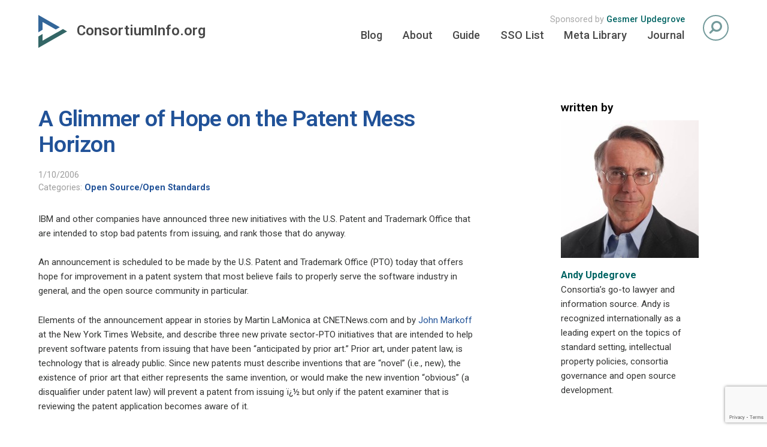

--- FILE ---
content_type: text/html; charset=UTF-8
request_url: https://www.consortiuminfo.org/open-source-open-standards/a-glimmer-of-hope-on-the-patent-mess-horizon/
body_size: 16677
content:


<!DOCTYPE html>
<html lang="en-US">
<head>
	
	<meta name='robots' content='index, follow, max-image-preview:large, max-snippet:-1, max-video-preview:-1' />

	<!-- This site is optimized with the Yoast SEO plugin v22.7 - https://yoast.com/wordpress/plugins/seo/ -->
	<link rel="canonical" href="https://www.consortiuminfo.org/open-source-open-standards/a-glimmer-of-hope-on-the-patent-mess-horizon/" />
	<meta property="og:locale" content="en_US" />
	<meta property="og:type" content="article" />
	<meta property="og:title" content="A Glimmer of Hope on the Patent Mess Horizon - ConsortiumInfo.org" />
	<meta property="og:description" content="IBM and other companies have announced three new initiatives with the U.S. Patent and Trademark Office that are intended to stop bad patents from issuing, and rank those that do anyway.  Continue reading &rarr;" />
	<meta property="og:url" content="https://www.consortiuminfo.org/open-source-open-standards/a-glimmer-of-hope-on-the-patent-mess-horizon/" />
	<meta property="og:site_name" content="ConsortiumInfo.org" />
	<meta property="article:published_time" content="2006-01-10T15:42:12+00:00" />
	<meta property="article:modified_time" content="2023-10-12T19:01:23+00:00" />
	<meta name="author" content="Andy Updegrove" />
	<meta name="twitter:card" content="summary_large_image" />
	<meta name="twitter:label1" content="Written by" />
	<meta name="twitter:data1" content="Andy Updegrove" />
	<meta name="twitter:label2" content="Est. reading time" />
	<meta name="twitter:data2" content="3 minutes" />
	<script type="application/ld+json" class="yoast-schema-graph">{"@context":"https://schema.org","@graph":[{"@type":"WebPage","@id":"https://www.consortiuminfo.org/open-source-open-standards/a-glimmer-of-hope-on-the-patent-mess-horizon/","url":"https://www.consortiuminfo.org/open-source-open-standards/a-glimmer-of-hope-on-the-patent-mess-horizon/","name":"A Glimmer of Hope on the Patent Mess Horizon - ConsortiumInfo.org","isPartOf":{"@id":"https://www.consortiuminfo.org/#website"},"datePublished":"2006-01-10T15:42:12+00:00","dateModified":"2023-10-12T19:01:23+00:00","author":{"@id":"https://www.consortiuminfo.org/#/schema/person/ef9ea153eb5e55b8ae65c367d68c011f"},"breadcrumb":{"@id":"https://www.consortiuminfo.org/open-source-open-standards/a-glimmer-of-hope-on-the-patent-mess-horizon/#breadcrumb"},"inLanguage":"en-US","potentialAction":[{"@type":"ReadAction","target":["https://www.consortiuminfo.org/open-source-open-standards/a-glimmer-of-hope-on-the-patent-mess-horizon/"]}]},{"@type":"BreadcrumbList","@id":"https://www.consortiuminfo.org/open-source-open-standards/a-glimmer-of-hope-on-the-patent-mess-horizon/#breadcrumb","itemListElement":[{"@type":"ListItem","position":1,"name":"Home","item":"https://www.consortiuminfo.org/"},{"@type":"ListItem","position":2,"name":"Blog","item":"https://www.consortiuminfo.org/blog/"},{"@type":"ListItem","position":3,"name":"A Glimmer of Hope on the Patent Mess Horizon"}]},{"@type":"WebSite","@id":"https://www.consortiuminfo.org/#website","url":"https://www.consortiuminfo.org/","name":"ConsortiumInfo.org","description":"Sponsored by &lt;strong&gt;&lt;a href=&quot;https://www.gesmer.com/&quot; target=&quot;_blank&quot;&gt;Gesmer Updegrove&lt;/a&gt;&lt;/strong&gt;","potentialAction":[{"@type":"SearchAction","target":{"@type":"EntryPoint","urlTemplate":"https://www.consortiuminfo.org/?s={search_term_string}"},"query-input":"required name=search_term_string"}],"inLanguage":"en-US"},{"@type":"Person","@id":"https://www.consortiuminfo.org/#/schema/person/ef9ea153eb5e55b8ae65c367d68c011f","name":"Andy Updegrove","image":{"@type":"ImageObject","inLanguage":"en-US","@id":"https://www.consortiuminfo.org/#/schema/person/image/","url":"https://secure.gravatar.com/avatar/2d76cb0d4487145221263bdacc3a7851?s=96&d=mm&r=g","contentUrl":"https://secure.gravatar.com/avatar/2d76cb0d4487145221263bdacc3a7851?s=96&d=mm&r=g","caption":"Andy Updegrove"},"description":"Consortia’s go-to lawyer and information source. Andy is recognized internationally as a leading expert on the topics of standard setting, intellectual property policies, consortia governance and open source development.","sameAs":["https://www.gesmer.com/team/andrew-s-updegrove"],"url":"https://www.consortiuminfo.org/author/aupdegrove/"}]}</script>
	<!-- / Yoast SEO plugin. -->


<link rel='dns-prefetch' href='//platform-api.sharethis.com' />
<link rel='dns-prefetch' href='//www.consortiuminfo.org' />
<link rel='dns-prefetch' href='//www.googletagmanager.com' />
<link rel='dns-prefetch' href='//maxcdn.bootstrapcdn.com' />
<link rel="alternate" type="application/rss+xml" title="ConsortiumInfo.org &raquo; Feed" href="https://www.consortiuminfo.org/feed/" />
<link rel="alternate" type="application/rss+xml" title="ConsortiumInfo.org &raquo; Comments Feed" href="https://www.consortiuminfo.org/comments/feed/" />
<link rel="alternate" type="application/rss+xml" title="ConsortiumInfo.org &raquo; A Glimmer of Hope on the Patent Mess Horizon Comments Feed" href="https://www.consortiuminfo.org/open-source-open-standards/a-glimmer-of-hope-on-the-patent-mess-horizon/feed/" />
<script type="text/javascript">
/* <![CDATA[ */
window._wpemojiSettings = {"baseUrl":"https:\/\/s.w.org\/images\/core\/emoji\/15.0.3\/72x72\/","ext":".png","svgUrl":"https:\/\/s.w.org\/images\/core\/emoji\/15.0.3\/svg\/","svgExt":".svg","source":{"concatemoji":"https:\/\/www.consortiuminfo.org\/wp-includes\/js\/wp-emoji-release.min.js?ver=6.5.3"}};
/*! This file is auto-generated */
!function(i,n){var o,s,e;function c(e){try{var t={supportTests:e,timestamp:(new Date).valueOf()};sessionStorage.setItem(o,JSON.stringify(t))}catch(e){}}function p(e,t,n){e.clearRect(0,0,e.canvas.width,e.canvas.height),e.fillText(t,0,0);var t=new Uint32Array(e.getImageData(0,0,e.canvas.width,e.canvas.height).data),r=(e.clearRect(0,0,e.canvas.width,e.canvas.height),e.fillText(n,0,0),new Uint32Array(e.getImageData(0,0,e.canvas.width,e.canvas.height).data));return t.every(function(e,t){return e===r[t]})}function u(e,t,n){switch(t){case"flag":return n(e,"\ud83c\udff3\ufe0f\u200d\u26a7\ufe0f","\ud83c\udff3\ufe0f\u200b\u26a7\ufe0f")?!1:!n(e,"\ud83c\uddfa\ud83c\uddf3","\ud83c\uddfa\u200b\ud83c\uddf3")&&!n(e,"\ud83c\udff4\udb40\udc67\udb40\udc62\udb40\udc65\udb40\udc6e\udb40\udc67\udb40\udc7f","\ud83c\udff4\u200b\udb40\udc67\u200b\udb40\udc62\u200b\udb40\udc65\u200b\udb40\udc6e\u200b\udb40\udc67\u200b\udb40\udc7f");case"emoji":return!n(e,"\ud83d\udc26\u200d\u2b1b","\ud83d\udc26\u200b\u2b1b")}return!1}function f(e,t,n){var r="undefined"!=typeof WorkerGlobalScope&&self instanceof WorkerGlobalScope?new OffscreenCanvas(300,150):i.createElement("canvas"),a=r.getContext("2d",{willReadFrequently:!0}),o=(a.textBaseline="top",a.font="600 32px Arial",{});return e.forEach(function(e){o[e]=t(a,e,n)}),o}function t(e){var t=i.createElement("script");t.src=e,t.defer=!0,i.head.appendChild(t)}"undefined"!=typeof Promise&&(o="wpEmojiSettingsSupports",s=["flag","emoji"],n.supports={everything:!0,everythingExceptFlag:!0},e=new Promise(function(e){i.addEventListener("DOMContentLoaded",e,{once:!0})}),new Promise(function(t){var n=function(){try{var e=JSON.parse(sessionStorage.getItem(o));if("object"==typeof e&&"number"==typeof e.timestamp&&(new Date).valueOf()<e.timestamp+604800&&"object"==typeof e.supportTests)return e.supportTests}catch(e){}return null}();if(!n){if("undefined"!=typeof Worker&&"undefined"!=typeof OffscreenCanvas&&"undefined"!=typeof URL&&URL.createObjectURL&&"undefined"!=typeof Blob)try{var e="postMessage("+f.toString()+"("+[JSON.stringify(s),u.toString(),p.toString()].join(",")+"));",r=new Blob([e],{type:"text/javascript"}),a=new Worker(URL.createObjectURL(r),{name:"wpTestEmojiSupports"});return void(a.onmessage=function(e){c(n=e.data),a.terminate(),t(n)})}catch(e){}c(n=f(s,u,p))}t(n)}).then(function(e){for(var t in e)n.supports[t]=e[t],n.supports.everything=n.supports.everything&&n.supports[t],"flag"!==t&&(n.supports.everythingExceptFlag=n.supports.everythingExceptFlag&&n.supports[t]);n.supports.everythingExceptFlag=n.supports.everythingExceptFlag&&!n.supports.flag,n.DOMReady=!1,n.readyCallback=function(){n.DOMReady=!0}}).then(function(){return e}).then(function(){var e;n.supports.everything||(n.readyCallback(),(e=n.source||{}).concatemoji?t(e.concatemoji):e.wpemoji&&e.twemoji&&(t(e.twemoji),t(e.wpemoji)))}))}((window,document),window._wpemojiSettings);
/* ]]> */
</script>
<style type="text/css">
.archive #nav-above,
					.archive #nav-below,
					.search #nav-above,
					.search #nav-below,
					.blog #nav-below, 
					.blog #nav-above, 
					.navigation.paging-navigation, 
					.navigation.pagination,
					.pagination.paging-pagination, 
					.pagination.pagination, 
					.pagination.loop-pagination, 
					.bicubic-nav-link, 
					#page-nav, 
					.camp-paging, 
					#reposter_nav-pages, 
					.unity-post-pagination, 
					.wordpost_content .nav_post_link { 
						display: none !important; 
					}
					.single-gallery .pagination.gllrpr_pagination {
						display: block !important; 
					}</style>
		
	<style id='wp-emoji-styles-inline-css' type='text/css'>

	img.wp-smiley, img.emoji {
		display: inline !important;
		border: none !important;
		box-shadow: none !important;
		height: 1em !important;
		width: 1em !important;
		margin: 0 0.07em !important;
		vertical-align: -0.1em !important;
		background: none !important;
		padding: 0 !important;
	}
</style>
<style id='wp-block-library-inline-css' type='text/css'>
:root{--wp-admin-theme-color:#007cba;--wp-admin-theme-color--rgb:0,124,186;--wp-admin-theme-color-darker-10:#006ba1;--wp-admin-theme-color-darker-10--rgb:0,107,161;--wp-admin-theme-color-darker-20:#005a87;--wp-admin-theme-color-darker-20--rgb:0,90,135;--wp-admin-border-width-focus:2px;--wp-block-synced-color:#7a00df;--wp-block-synced-color--rgb:122,0,223;--wp-bound-block-color:#9747ff}@media (min-resolution:192dpi){:root{--wp-admin-border-width-focus:1.5px}}.wp-element-button{cursor:pointer}:root{--wp--preset--font-size--normal:16px;--wp--preset--font-size--huge:42px}:root .has-very-light-gray-background-color{background-color:#eee}:root .has-very-dark-gray-background-color{background-color:#313131}:root .has-very-light-gray-color{color:#eee}:root .has-very-dark-gray-color{color:#313131}:root .has-vivid-green-cyan-to-vivid-cyan-blue-gradient-background{background:linear-gradient(135deg,#00d084,#0693e3)}:root .has-purple-crush-gradient-background{background:linear-gradient(135deg,#34e2e4,#4721fb 50%,#ab1dfe)}:root .has-hazy-dawn-gradient-background{background:linear-gradient(135deg,#faaca8,#dad0ec)}:root .has-subdued-olive-gradient-background{background:linear-gradient(135deg,#fafae1,#67a671)}:root .has-atomic-cream-gradient-background{background:linear-gradient(135deg,#fdd79a,#004a59)}:root .has-nightshade-gradient-background{background:linear-gradient(135deg,#330968,#31cdcf)}:root .has-midnight-gradient-background{background:linear-gradient(135deg,#020381,#2874fc)}.has-regular-font-size{font-size:1em}.has-larger-font-size{font-size:2.625em}.has-normal-font-size{font-size:var(--wp--preset--font-size--normal)}.has-huge-font-size{font-size:var(--wp--preset--font-size--huge)}.has-text-align-center{text-align:center}.has-text-align-left{text-align:left}.has-text-align-right{text-align:right}#end-resizable-editor-section{display:none}.aligncenter{clear:both}.items-justified-left{justify-content:flex-start}.items-justified-center{justify-content:center}.items-justified-right{justify-content:flex-end}.items-justified-space-between{justify-content:space-between}.screen-reader-text{border:0;clip:rect(1px,1px,1px,1px);-webkit-clip-path:inset(50%);clip-path:inset(50%);height:1px;margin:-1px;overflow:hidden;padding:0;position:absolute;width:1px;word-wrap:normal!important}.screen-reader-text:focus{background-color:#ddd;clip:auto!important;-webkit-clip-path:none;clip-path:none;color:#444;display:block;font-size:1em;height:auto;left:5px;line-height:normal;padding:15px 23px 14px;text-decoration:none;top:5px;width:auto;z-index:100000}html :where(.has-border-color){border-style:solid}html :where([style*=border-top-color]){border-top-style:solid}html :where([style*=border-right-color]){border-right-style:solid}html :where([style*=border-bottom-color]){border-bottom-style:solid}html :where([style*=border-left-color]){border-left-style:solid}html :where([style*=border-width]){border-style:solid}html :where([style*=border-top-width]){border-top-style:solid}html :where([style*=border-right-width]){border-right-style:solid}html :where([style*=border-bottom-width]){border-bottom-style:solid}html :where([style*=border-left-width]){border-left-style:solid}html :where(img[class*=wp-image-]){height:auto;max-width:100%}:where(figure){margin:0 0 1em}html :where(.is-position-sticky){--wp-admin--admin-bar--position-offset:var(--wp-admin--admin-bar--height,0px)}@media screen and (max-width:600px){html :where(.is-position-sticky){--wp-admin--admin-bar--position-offset:0px}}
</style>
<style id='classic-theme-styles-inline-css' type='text/css'>
/*! This file is auto-generated */
.wp-block-button__link{color:#fff;background-color:#32373c;border-radius:9999px;box-shadow:none;text-decoration:none;padding:calc(.667em + 2px) calc(1.333em + 2px);font-size:1.125em}.wp-block-file__button{background:#32373c;color:#fff;text-decoration:none}
</style>
<link rel='stylesheet' id='share-this-share-buttons-sticky-css' href='https://www.consortiuminfo.org/wp-content/plugins/sharethis-share-buttons/css/mu-style.css?ver=1763182579' type='text/css' media='none' onload='this.media="all"' />
<link rel='stylesheet' id='widgetopts-styles-css' href='https://www.consortiuminfo.org/wp-content/plugins/widget-options/assets/css/widget-options.css?ver=4.0.6' type='text/css' media='none' onload='this.media="all"' />
<link rel='stylesheet' id='sm-style-css' href='https://www.consortiuminfo.org/wp-content/plugins/wp-show-more/wpsm-style.css?ver=6.5.3' type='text/css' media='none' onload='this.media="all"' />
<link rel='stylesheet' id='ppress-frontend-css' href='https://www.consortiuminfo.org/wp-content/plugins/wp-user-avatar/assets/css/frontend.min.css?ver=4.15.8' type='text/css' media='none' onload='this.media="all"' />
<link rel='stylesheet' id='ppress-flatpickr-css' href='https://www.consortiuminfo.org/wp-content/plugins/wp-user-avatar/assets/flatpickr/flatpickr.min.css?ver=4.15.8' type='text/css' media='none' onload='this.media="all"' />
<link rel='stylesheet' id='ppress-select2-css' href='https://www.consortiuminfo.org/wp-content/plugins/wp-user-avatar/assets/select2/select2.min.css?ver=6.5.3' type='text/css' media='none' onload='this.media="all"' />
<link rel='stylesheet' id='parent-style-css' href='https://www.consortiuminfo.org/wp-content/themes/twentyeleven/style.css?ver=6.5.3' type='text/css' media='all' />
<link rel='stylesheet' id='child-style-css' href='https://www.consortiuminfo.org/wp-content/themes/twentyeleven-child/style.css?ver=6.5.3' type='text/css' media='all' />
<link rel='stylesheet' id='child-style-details-css' href='https://www.consortiuminfo.org/wp-content/themes/twentyeleven-child/assets/css/child-style.css?ver=20240304' type='text/css' media='all' />
<link rel='stylesheet' id='mobile-style-css' href='https://www.consortiuminfo.org/wp-content/themes/twentyeleven-child/assets/css/mobile.css?ver=6.5.3' type='text/css' media='all' />
<link rel='stylesheet' id='slick-style-css' href='https://www.consortiuminfo.org/wp-content/themes/twentyeleven-child/assets/css/slick.css?ver=6.5.3' type='text/css' media='all' />
<link rel='stylesheet' id='gb-font-awesome-css' href='https://maxcdn.bootstrapcdn.com/font-awesome/4.7.0/css/font-awesome.min.css?ver=6.5.3' type='text/css' media='none' onload='this.media="all"' />
<link rel='stylesheet' id='twentyeleven-block-style-css' href='https://www.consortiuminfo.org/wp-content/themes/twentyeleven/blocks.css?ver=20230122' type='text/css' media='none' onload='this.media="all"' />
<link rel='stylesheet' id='meks-author-widget-css' href='https://www.consortiuminfo.org/wp-content/plugins/meks-smart-author-widget/css/style.css?ver=1.1.4' type='text/css' media='none' onload='this.media="all"' />
<link rel='stylesheet' id='dashicons-css' href='https://www.consortiuminfo.org/wp-includes/css/dashicons.min.css?ver=6.5.3' type='text/css' media='none' onload='this.media="all"' />
<link rel='stylesheet' id='wp-paginate-css' href='https://www.consortiuminfo.org/wp-content/plugins/wp-paginate/css/wp-paginate.css?ver=2.2.2' type='text/css' media='none' onload='this.media="screen"' />
<script type="text/javascript" src="https://www.consortiuminfo.org/wp-includes/js/jquery/jquery.min.js?ver=3.7.1" id="jquery-core-js"></script>
<script type="text/javascript" src="https://www.consortiuminfo.org/wp-includes/js/jquery/jquery-migrate.min.js?ver=3.4.1" id="jquery-migrate-js"></script>
<script type="text/javascript" src="//platform-api.sharethis.com/js/sharethis.js?ver=2.3.1#property=5e0f1a29e57ba30012e23261&amp;product=sticky-buttons&amp;source=sharethis-share-buttons-wordpress" id="share-this-share-buttons-mu-js"></script>
<script type="text/javascript" src="https://www.consortiuminfo.org/wp-content/plugins/wp-user-avatar/assets/flatpickr/flatpickr.min.js?ver=4.15.8" id="ppress-flatpickr-js"></script>
<script type="text/javascript" src="https://www.consortiuminfo.org/wp-content/plugins/wp-user-avatar/assets/select2/select2.min.js?ver=4.15.8" id="ppress-select2-js"></script>
<script type="text/javascript" src="https://www.consortiuminfo.org/wp-content/themes/twentyeleven-child/assets/js/jquery.min.js?ver=1.0" id="finn-jquery-js"></script>
<script type="text/javascript" src="https://www.consortiuminfo.org/wp-content/themes/twentyeleven-child/assets/js/global.js?ver=1763182580" id="finn-global-js"></script>

<!-- Google tag (gtag.js) snippet added by Site Kit -->

<!-- Google Analytics snippet added by Site Kit -->
<script type="text/javascript" src="https://www.googletagmanager.com/gtag/js?id=G-VLSWZM8MV9" id="google_gtagjs-js" async></script>
<script type="text/javascript" id="google_gtagjs-js-after">
/* <![CDATA[ */
window.dataLayer = window.dataLayer || [];function gtag(){dataLayer.push(arguments);}
gtag("set","linker",{"domains":["www.consortiuminfo.org"]});
gtag("js", new Date());
gtag("set", "developer_id.dZTNiMT", true);
gtag("config", "G-VLSWZM8MV9");
/* ]]> */
</script>

<!-- End Google tag (gtag.js) snippet added by Site Kit -->
<link rel="https://api.w.org/" href="https://www.consortiuminfo.org/wp-json/" /><link rel="alternate" type="application/json" href="https://www.consortiuminfo.org/wp-json/wp/v2/posts/5732" /><link rel="EditURI" type="application/rsd+xml" title="RSD" href="https://www.consortiuminfo.org/xmlrpc.php?rsd" />
<meta name="generator" content="WordPress 6.5.3" />
<link rel='shortlink' href='https://www.consortiuminfo.org/?p=5732' />
<link rel="alternate" type="application/json+oembed" href="https://www.consortiuminfo.org/wp-json/oembed/1.0/embed?url=https%3A%2F%2Fwww.consortiuminfo.org%2Fopen-source-open-standards%2Fa-glimmer-of-hope-on-the-patent-mess-horizon%2F" />
<link rel="alternate" type="text/xml+oembed" href="https://www.consortiuminfo.org/wp-json/oembed/1.0/embed?url=https%3A%2F%2Fwww.consortiuminfo.org%2Fopen-source-open-standards%2Fa-glimmer-of-hope-on-the-patent-mess-horizon%2F&#038;format=xml" />
<meta name="generator" content="Site Kit by Google 1.127.0" />		<script>
			( function() {
				window.onpageshow = function( event ) {
					// Defined window.wpforms means that a form exists on a page.
					// If so and back/forward button has been clicked,
					// force reload a page to prevent the submit button state stuck.
					if ( typeof window.wpforms !== 'undefined' && event.persisted ) {
						window.location.reload();
					}
				};
			}() );
		</script>
		<link rel="icon" href="https://www.consortiuminfo.org/wp-content/uploads/2020/05/cropped-consortiumInfo_icon-1-32x32.png" sizes="32x32" />
<link rel="icon" href="https://www.consortiuminfo.org/wp-content/uploads/2020/05/cropped-consortiumInfo_icon-1-192x192.png" sizes="192x192" />
<link rel="apple-touch-icon" href="https://www.consortiuminfo.org/wp-content/uploads/2020/05/cropped-consortiumInfo_icon-1-180x180.png" />
<meta name="msapplication-TileImage" content="https://www.consortiuminfo.org/wp-content/uploads/2020/05/cropped-consortiumInfo_icon-1-270x270.png" />
	
<meta charset="UTF-8" />
<meta name="viewport" content="width=device-width" />

<title>
	A Glimmer of Hope on the Patent Mess Horizon - ConsortiumInfo.orgConsortiumInfo.org</title>
<link rel="profile" href="http://gmpg.org/xfn/11" />
<link rel="pingback" href="https://www.consortiuminfo.org/xmlrpc.php">

<meta name='robots' content='index, follow, max-image-preview:large, max-snippet:-1, max-video-preview:-1' />

	<!-- This site is optimized with the Yoast SEO plugin v22.7 - https://yoast.com/wordpress/plugins/seo/ -->
	<link rel="canonical" href="https://www.consortiuminfo.org/open-source-open-standards/a-glimmer-of-hope-on-the-patent-mess-horizon/" />
	<meta property="og:locale" content="en_US" />
	<meta property="og:type" content="article" />
	<meta property="og:title" content="A Glimmer of Hope on the Patent Mess Horizon - ConsortiumInfo.org" />
	<meta property="og:description" content="IBM and other companies have announced three new initiatives with the U.S. Patent and Trademark Office that are intended to stop bad patents from issuing, and rank those that do anyway.  Continue reading &rarr;" />
	<meta property="og:url" content="https://www.consortiuminfo.org/open-source-open-standards/a-glimmer-of-hope-on-the-patent-mess-horizon/" />
	<meta property="og:site_name" content="ConsortiumInfo.org" />
	<meta property="article:published_time" content="2006-01-10T15:42:12+00:00" />
	<meta property="article:modified_time" content="2023-10-12T19:01:23+00:00" />
	<meta name="author" content="Andy Updegrove" />
	<meta name="twitter:card" content="summary_large_image" />
	<meta name="twitter:label1" content="Written by" />
	<meta name="twitter:data1" content="Andy Updegrove" />
	<meta name="twitter:label2" content="Est. reading time" />
	<meta name="twitter:data2" content="3 minutes" />
	<script type="application/ld+json" class="yoast-schema-graph">{"@context":"https://schema.org","@graph":[{"@type":"WebPage","@id":"https://www.consortiuminfo.org/open-source-open-standards/a-glimmer-of-hope-on-the-patent-mess-horizon/","url":"https://www.consortiuminfo.org/open-source-open-standards/a-glimmer-of-hope-on-the-patent-mess-horizon/","name":"A Glimmer of Hope on the Patent Mess Horizon - ConsortiumInfo.org","isPartOf":{"@id":"https://www.consortiuminfo.org/#website"},"datePublished":"2006-01-10T15:42:12+00:00","dateModified":"2023-10-12T19:01:23+00:00","author":{"@id":"https://www.consortiuminfo.org/#/schema/person/ef9ea153eb5e55b8ae65c367d68c011f"},"breadcrumb":{"@id":"https://www.consortiuminfo.org/open-source-open-standards/a-glimmer-of-hope-on-the-patent-mess-horizon/#breadcrumb"},"inLanguage":"en-US","potentialAction":[{"@type":"ReadAction","target":["https://www.consortiuminfo.org/open-source-open-standards/a-glimmer-of-hope-on-the-patent-mess-horizon/"]}]},{"@type":"BreadcrumbList","@id":"https://www.consortiuminfo.org/open-source-open-standards/a-glimmer-of-hope-on-the-patent-mess-horizon/#breadcrumb","itemListElement":[{"@type":"ListItem","position":1,"name":"Home","item":"https://www.consortiuminfo.org/"},{"@type":"ListItem","position":2,"name":"Blog","item":"https://www.consortiuminfo.org/blog/"},{"@type":"ListItem","position":3,"name":"A Glimmer of Hope on the Patent Mess Horizon"}]},{"@type":"WebSite","@id":"https://www.consortiuminfo.org/#website","url":"https://www.consortiuminfo.org/","name":"ConsortiumInfo.org","description":"Sponsored by &lt;strong&gt;&lt;a href=&quot;https://www.gesmer.com/&quot; target=&quot;_blank&quot;&gt;Gesmer Updegrove&lt;/a&gt;&lt;/strong&gt;","potentialAction":[{"@type":"SearchAction","target":{"@type":"EntryPoint","urlTemplate":"https://www.consortiuminfo.org/?s={search_term_string}"},"query-input":"required name=search_term_string"}],"inLanguage":"en-US"},{"@type":"Person","@id":"https://www.consortiuminfo.org/#/schema/person/ef9ea153eb5e55b8ae65c367d68c011f","name":"Andy Updegrove","image":{"@type":"ImageObject","inLanguage":"en-US","@id":"https://www.consortiuminfo.org/#/schema/person/image/","url":"https://secure.gravatar.com/avatar/2d76cb0d4487145221263bdacc3a7851?s=96&d=mm&r=g","contentUrl":"https://secure.gravatar.com/avatar/2d76cb0d4487145221263bdacc3a7851?s=96&d=mm&r=g","caption":"Andy Updegrove"},"description":"Consortia’s go-to lawyer and information source. Andy is recognized internationally as a leading expert on the topics of standard setting, intellectual property policies, consortia governance and open source development.","sameAs":["https://www.gesmer.com/team/andrew-s-updegrove"],"url":"https://www.consortiuminfo.org/author/aupdegrove/"}]}</script>
	<!-- / Yoast SEO plugin. -->


<link rel='dns-prefetch' href='//platform-api.sharethis.com' />
<link rel='dns-prefetch' href='//www.consortiuminfo.org' />
<link rel='dns-prefetch' href='//www.googletagmanager.com' />
<link rel='dns-prefetch' href='//maxcdn.bootstrapcdn.com' />
<link rel="alternate" type="application/rss+xml" title="ConsortiumInfo.org &raquo; Feed" href="https://www.consortiuminfo.org/feed/" />
<link rel="alternate" type="application/rss+xml" title="ConsortiumInfo.org &raquo; Comments Feed" href="https://www.consortiuminfo.org/comments/feed/" />
<link rel="alternate" type="application/rss+xml" title="ConsortiumInfo.org &raquo; A Glimmer of Hope on the Patent Mess Horizon Comments Feed" href="https://www.consortiuminfo.org/open-source-open-standards/a-glimmer-of-hope-on-the-patent-mess-horizon/feed/" />
<style type="text/css">
.archive #nav-above,
					.archive #nav-below,
					.search #nav-above,
					.search #nav-below,
					.blog #nav-below, 
					.blog #nav-above, 
					.navigation.paging-navigation, 
					.navigation.pagination,
					.pagination.paging-pagination, 
					.pagination.pagination, 
					.pagination.loop-pagination, 
					.bicubic-nav-link, 
					#page-nav, 
					.camp-paging, 
					#reposter_nav-pages, 
					.unity-post-pagination, 
					.wordpost_content .nav_post_link { 
						display: none !important; 
					}
					.single-gallery .pagination.gllrpr_pagination {
						display: block !important; 
					}</style>
		
	<link rel="https://api.w.org/" href="https://www.consortiuminfo.org/wp-json/" /><link rel="alternate" type="application/json" href="https://www.consortiuminfo.org/wp-json/wp/v2/posts/5732" /><link rel="EditURI" type="application/rsd+xml" title="RSD" href="https://www.consortiuminfo.org/xmlrpc.php?rsd" />
<meta name="generator" content="WordPress 6.5.3" />
<link rel='shortlink' href='https://www.consortiuminfo.org/?p=5732' />
<link rel="alternate" type="application/json+oembed" href="https://www.consortiuminfo.org/wp-json/oembed/1.0/embed?url=https%3A%2F%2Fwww.consortiuminfo.org%2Fopen-source-open-standards%2Fa-glimmer-of-hope-on-the-patent-mess-horizon%2F" />
<link rel="alternate" type="text/xml+oembed" href="https://www.consortiuminfo.org/wp-json/oembed/1.0/embed?url=https%3A%2F%2Fwww.consortiuminfo.org%2Fopen-source-open-standards%2Fa-glimmer-of-hope-on-the-patent-mess-horizon%2F&#038;format=xml" />
<meta name="generator" content="Site Kit by Google 1.127.0" />		<script>
			( function() {
				window.onpageshow = function( event ) {
					// Defined window.wpforms means that a form exists on a page.
					// If so and back/forward button has been clicked,
					// force reload a page to prevent the submit button state stuck.
					if ( typeof window.wpforms !== 'undefined' && event.persisted ) {
						window.location.reload();
					}
				};
			}() );
		</script>
		<link rel="icon" href="https://www.consortiuminfo.org/wp-content/uploads/2020/05/cropped-consortiumInfo_icon-1-32x32.png" sizes="32x32" />
<link rel="icon" href="https://www.consortiuminfo.org/wp-content/uploads/2020/05/cropped-consortiumInfo_icon-1-192x192.png" sizes="192x192" />
<link rel="apple-touch-icon" href="https://www.consortiuminfo.org/wp-content/uploads/2020/05/cropped-consortiumInfo_icon-1-180x180.png" />
<meta name="msapplication-TileImage" content="https://www.consortiuminfo.org/wp-content/uploads/2020/05/cropped-consortiumInfo_icon-1-270x270.png" />
</head>

<body class="post-template-default single single-post postid-5732 single-format-standard wp-embed-responsive singular two-column right-sidebar">
<div class="skip-link"><a class="assistive-text" href="#content">Skip to primary content</a></div>

<div id="siteContainer" class="post-template-default single single-post postid-5732 single-format-standard wp-embed-responsive singular two-column right-sidebar" >
	
	
<header id="masthead">
	<div class="siteCenter">
		<div class="flexbox">
	
			<div id="logo">
				<a href="https://www.consortiuminfo.org" title="ConsortiumInfo.org">
					ConsortiumInfo.org				</a>
			</div>
		
			<div id="mobileMenuToggle">
				<span><i class="fa fa-bars"></i></span>
			</div>
	
	
			<!-- Main Navigation -->
			<div class="mainNavWrapper">
				<span class="searchToggle" aria-label="Search Site"><i class="fa fa-search fa-flip-horizontal"><strong>Search</strong></i></span>
				
				<div>
					<span class="tagline">Sponsored by <strong><a href="https://www.gesmer.com/" target="_blank">Gesmer Updegrove</a></strong></span>
					<div>
						<div class="menu-main-menu-container"><ul id="menu-main-menu" class="menu"><li id="menu-item-9625" class="menu-item menu-item-type-post_type menu-item-object-page current_page_parent menu-item-9625"><a href="https://www.consortiuminfo.org/blog/">Blog</a></li>
<li id="menu-item-9626" class="menu-item menu-item-type-post_type menu-item-object-page menu-item-9626"><a href="https://www.consortiuminfo.org/about/">About</a></li>
<li id="menu-item-9622" class="menu-item menu-item-type-post_type menu-item-object-page menu-item-9622"><a href="https://www.consortiuminfo.org/guide/">Guide</a></li>
<li id="menu-item-9621" class="menu-item menu-item-type-post_type menu-item-object-page menu-item-9621"><a href="https://www.consortiuminfo.org/sso-list/">SSO List</a></li>
<li id="menu-item-9623" class="menu-item menu-item-type-post_type menu-item-object-page menu-item-9623"><a href="https://www.consortiuminfo.org/metalibrary/">Meta Library</a></li>
<li id="menu-item-9624" class="menu-item menu-item-type-post_type menu-item-object-page menu-item-9624"><a href="https://www.consortiuminfo.org/journal/">Journal</a></li>
</ul></div>					</div>
				</div>
				
				<div class="mobileOnly searchWrapper">
						<form method="get" id="searchform" action="https://www.consortiuminfo.org/">
		<label for="s" class="assistive-text">Search</label>
		<input type="text" class="field" name="s" id="s" placeholder="Search" />
		<input type="submit" class="submit" name="submit" id="searchsubmit" value="Search" />
	</form>
				</div>
				
			</div>
		</div> <!-- /flexbox -->
	</div> <!-- /siteCenter -->
</header>


<!-- Hero Banner -->




<div class="siteCenter">
	
<div id="content" class="split">
	<div class="column">
	
		<article id="post-5732" class="post-5732 post type-post status-publish format-standard hentry category-open-source-open-standards">
			<header class="entry-header">
				<h2 class="entry-title ss6">A Glimmer of Hope on the Patent Mess Horizon</h2>

				<div class="entry-meta"><span class="date">1/10/2006</span><br />Categories: <a href="https://www.consortiuminfo.org/category/open-source-open-standards/" rel="category tag">Open Source/Open Standards</a></div>			</header><!-- .entry-header -->
		
			<div class="entry-content">
				<div class="narrative">
					<p><p>IBM and other companies have announced three new initiatives with the U.S. Patent and Trademark Office that are intended to stop bad patents from issuing, and rank those that do anyway.</p>
</p><div style="margin-top: 0px; margin-bottom: 0px;" class="sharethis-inline-share-buttons" ></div><p>An announcement is scheduled to be made by the U.S. Patent and Trademark Office (PTO) today that offers hope for improvement in a patent system that most believe fails to properly serve the software industry in general, and the open source community in particular.</p>
<p>Elements of the announcement appear in stories by Martin LaMonica at CNET.News.com and by <a href="http://www.nytimes.com/2006/01/10/technology/10blue.html">John Markoff</a> at the New York Times Website, and describe three new private sector-PTO initiatives that are intended to help prevent software patents from issuing that have been &#8220;anticipated by prior art.&#8221; Prior art, under patent law, is technology that is already public. Since new patents must describe inventions that are &#8220;novel&#8221; (i.e., new), the existence of prior art that either represents the same invention, or would make the new invention &#8220;obvious&#8221; (a disqualifier under patent law) will prevent a patent from issuing ï¿½ but only if the patent examiner that is reviewing the patent application becomes aware of it.</p>
<p>This is where the new initiatives come in, which are most completely described in an IBM press release. The initiative most germane to the open source community is called &#8220;Open Source Software as Prior Art,&#8221; and is described in the press release as follows:</p>
<blockquote><p>[A] a project that will establish open source software &#8211; with its millions of lines of publicly available computer source code contributed by thousands of programmers &#8211; as potential prior art against patent applications. OSDL [Open Source Development Labs], IBM, Novell, Red Hat and VA Software&#8217;s SourceForge.net will develop a system that stores source code in an electronically searchable format, satisfying legal requirements to qualify as prior art. As a result, both patent examiners and the public will be able to use open source software to help ensure that patents are issued only for actual software inventions. Information for this project is available on the OSDL web site</p></blockquote>
<p>The second leg of what is essentially an early warning system for patent examiners (and their private-sector watchdogs) is called the &#8220;Open Patent Review&#8221; initiative, and is described in the IBM press release as follows:</p>
<blockquote><p>[A] program that seeks to establish an open, collaborative community review within the patenting process to improve the quality of patent examination. This program will allow anyone who visits the USPTO web site to submit search criteria and subscribe to receive regularly scheduled emails with links to newly published patent applications in requested areas. Established in conjunction with the USPTO, this program will encourage communities to review pending patent applications and to provide feedback to the patent office on existing prior art that may not have been discovered by the applicant or examiner. Professor Beth Noveck of New York Law School will lead a series of workshops on the subject. For more information, visit Professor Noveck&#8217;s project website.</p></blockquote>
<p>The third initiative is more subjective, and addresses patents that, for better or worse, have already been issued. This project is called the &#8220;Patent Quality Index:&#8221;</p>
<blockquote><p> &#8212; Patent Quality Index &#8211; an initiative that will create a unified, numeric index to assess the quality of patents and patent applications. The effort will be directed by Professor R. Polk Wagner of the University of Pennsylvania with support from IBM and others and will be an open, public resource for the patent system. The index will be constructed with extensive community input, backed by statistical research and will become a dynamic, evolving tool with broad applicability for inventors, participants in the marketplace and the USPTO. Information about the Patent Quality Index is available at: http://www.patentqualityindex.org.</p></blockquote>
<p>According to the Markoff article, the project planning was finalized at a meeting held last month between the PTO, IBM, Novell, Redhat, and academic participants. Future participation will be open to all, with a first public meeting scheduled for February 16 at the PTO.</p>
<p>How successful will these initiatives be? At first blush, it would appear that these new projects may best be thought of as source of more efficient tools that overworked patent examiners can use to increase the quality of their work, while at the same time permitting interested outsiders to direct the attention of those same examiners where it needs to be focused. Given that patent examiners are under pressure to complete discrete tasks in set time periods, and the vast and difficult to search store of software that is already in existence, these new tools should be of high value.</p>
<p>The next question (besides how quickly and well these new resources can be created) will be how and whether the private sector organizes itself around these initiatives, coordinates its actions, and communicates with the PTO.</p>
<p>And, of course, how well the PTO listens.</p>
<p><em><a href="http://www.consortiuminfo.org/subscribe/">subscribe</a> to the free <strong><a href="http://www.consortiuminfo.org/bulletins/">Consortium Standards Bulletin</a></strong></em> (and remember to <em><strong>Buy Your Books at <a href="http://www.consortiuminfo.org/books/">Biff&#8217;s)</a></strong></em></p>
				</div>
				
							</div><!-- .entry-content -->
		
		</article><!-- #post-5732 -->
	
	
	
		<div id="comments">

	
	
	
	
</div><!-- #comments -->
		
		
		
		
		<!-- Previous/Next Links -->
		<nav id="nav-single">
			<h3 class="assistive-text">Post navigation</h3>
						
							<span class="nav-previous">
					<a href="https://www.consortiuminfo.org/china/emerging-giant-reemerging-issue/" title="Emerging Giant &#8211;  Reemerging Issue">
					<i class="fa fa-chevron-left"></i>&nbsp;<span class="direction">Previous Article</span><br />
					Emerging Giant &#8211;  Reemerging Issue					</a>
				</span>
						
							<span class="nav-next">
					<a href="https://www.consortiuminfo.org/china/china-announces-it-will-license-wapi-to-westerners/" title="China Announces it will License WAPI to Westerners">
					<span class="direction">Next Article</span>&nbsp;<i class="fa fa-chevron-right"></i><br />
					China Announces it will License WAPI to Westerners					</a>
				</span>
					</nav><!-- #nav-single -->
		
	
	</div> <!-- /column -->
	
	
	<div class="column">
				
				
		
		<aside id="mks_author_widget-2" class="widget mks_author_widget"><h3 class="widget-title">Written By</h3>
	<a href="https://www.consortiuminfo.org/author/aupdegrove/"><img alt='' src='https://secure.gravatar.com/avatar/2d76cb0d4487145221263bdacc3a7851?s=230&#038;d=mm&#038;r=g' srcset='https://secure.gravatar.com/avatar/2d76cb0d4487145221263bdacc3a7851?s=460&#038;d=mm&#038;r=g 2x' class='avatar avatar-230 photo' height='230' width='230' fetchpriority='high' decoding='async'/></a>	
  <h3><a href="https://www.consortiuminfo.org/author/aupdegrove/">Andy Updegrove</a></h3>
		<p>Consortia’s go-to lawyer and information source. Andy is recognized internationally as a leading expert on the topics of standard setting, intellectual property policies, consortia governance and open source development.</p>
	

</aside><aside id="text-6" class="widget widget_text">			<div class="textwidget"><h3 class="widget-title">subscribe to the<br />
standards blog</h3>
<div class="wpforms-container wpforms-container-full" id="wpforms-9662"><form id="wpforms-form-9662" class="wpforms-validate wpforms-form" data-formid="9662" method="post" enctype="multipart/form-data" action="/open-source-open-standards/a-glimmer-of-hope-on-the-patent-mess-horizon/" data-token="8a1a5aa58923c417e9355cff7ed6ca41" data-token-time="1763277937"><noscript class="wpforms-error-noscript">Please enable JavaScript in your browser to complete this form.</noscript><div class="wpforms-field-container"><div id="wpforms-9662-field_2-container" class="wpforms-field wpforms-field-name" data-field-id="2"><label class="wpforms-field-label wpforms-label-hide" for="wpforms-9662-field_2">Name <span class="wpforms-required-label">*</span></label><div class="wpforms-field-row wpforms-field-large"><div class="wpforms-field-row-block wpforms-first wpforms-one-half"><input type="text" id="wpforms-9662-field_2" class="wpforms-field-name-first wpforms-field-required" name="wpforms[fields][2][first]" placeholder="First" required><label for="wpforms-9662-field_2" class="wpforms-field-sublabel after wpforms-sublabel-hide">First</label></div><div class="wpforms-field-row-block wpforms-one-half"><input type="text" id="wpforms-9662-field_2-last" class="wpforms-field-name-last wpforms-field-required" name="wpforms[fields][2][last]" placeholder="Last" required><label for="wpforms-9662-field_2-last" class="wpforms-field-sublabel after wpforms-sublabel-hide">Last</label></div></div></div><div id="wpforms-9662-field_1-container" class="wpforms-field wpforms-field-email" data-field-id="1"><label class="wpforms-field-label wpforms-label-hide" for="wpforms-9662-field_1">Email <span class="wpforms-required-label">*</span></label><input type="email" id="wpforms-9662-field_1" class="wpforms-field-medium wpforms-field-required" name="wpforms[fields][1]" placeholder="Email" spellcheck="false" required></div></div><!-- .wpforms-field-container --><div class="wpforms-field wpforms-field-hp"><label for="wpforms-9662-field-hp" class="wpforms-field-label">Comment</label><input type="text" name="wpforms[hp]" id="wpforms-9662-field-hp" class="wpforms-field-medium"></div><div class="wpforms-recaptcha-container wpforms-is-recaptcha wpforms-is-recaptcha-type-v3" ><input type="hidden" name="wpforms[recaptcha]" value=""></div><div class="wpforms-submit-container" ><input type="hidden" name="wpforms[id]" value="9662"><input type="hidden" name="page_title" value="A Glimmer of Hope on the Patent Mess Horizon"><input type="hidden" name="page_url" value="https://www.consortiuminfo.org/open-source-open-standards/a-glimmer-of-hope-on-the-patent-mess-horizon/"><input type="hidden" name="page_id" value="5732"><input type="hidden" name="wpforms[post_id]" value="5732"><button type="submit" name="wpforms[submit]" id="wpforms-submit-9662" class="wpforms-submit" data-alt-text="Sending..." data-submit-text="Sign Up" aria-live="assertive" value="wpforms-submit">Sign Up</button></div></form></div>  <!-- .wpforms-container -->
<hr />
<p>Subscribe to the RSS feed</p>
</div>
		</aside><aside id="text-8" class="widget widget_text">			<div class="textwidget"><p><a title="Gesmer Updegrove" href="https://www.gesmer.com/" target="_blank" rel="noopener" aria-label="go to www.gesmer.com"><img decoding="async" class="alignleft size-medium wp-image-10456" src="https://www.consortiuminfo.org/wp-content/uploads/2020/04/gesmer_logo.svg" alt="Gesmer Updegrove" width="300" height="300" /></a></p>
<p>This site is hosted by Gesmer Updegrove LLP, a technology law firm internationally known for forming and representing more than <a href="https://www.consortiuminfo.org/about/clients/">230</a> consortia and foundations that create and promote standards and open source software. You can find a summary of our services <a href="https://www.consortiuminfo.org/about/gesmer-updegrove-llp-services-to-consortia-and-open-source-foundations/">here</a>. To learn how GU can help you, contact: <a href="mailto:andrew.updegrove@gesmer.com">Andrew Updegrove</a></p>
</div>
		</aside><aside id="finn_cat_widget-2" class="widget widget_finn_cat_widget"><h3 class="widget-title">Categories</h3><ul><li class=""><a href="https://www.consortiuminfo.org/category/cyber-thriller/alexandria-project/">Alexandria Project</a></li><li class=""><a href="https://www.consortiuminfo.org/category/artificial-intelligence/">Artificial Intelligence</a></li><li class=""><a href="https://www.consortiuminfo.org/category/china/">China</a></li><li class="hidden"><a href="https://www.consortiuminfo.org/category/cyber-thriller/">Cyber Thriller</a></li><li class="hidden"><a href="https://www.consortiuminfo.org/category/cybersecurity/">Cybersecurity</a></li><li class="hidden"><a href="https://www.consortiuminfo.org/category/general-news/">General News</a></li><li class="hidden"><a href="https://www.consortiuminfo.org/category/intellectual-propery/intellectual-property-rights/">Intellectual Property Rights</a></li><li class="hidden"><a href="https://www.consortiuminfo.org/category/intellectual-propery/">Intellectual Propery</a></li><li class="hidden"><a href="https://www.consortiuminfo.org/category/cyber-thriller/lafayette-deception/">Lafayette Deception</a></li><li class="hidden"><a href="https://www.consortiuminfo.org/category/laws-regulations-and-litigation/">Laws, Regulations and Litigation</a></li><li class="hidden"><a href="https://www.consortiuminfo.org/category/linux/">Linux</a></li><li class="hidden"><a href="https://www.consortiuminfo.org/category/microsoft/">Microsoft</a></li><li class="hidden"><a href="https://www.consortiuminfo.org/category/monday-witness/">Monday Witness</a></li><li class="hidden"><a href="https://www.consortiuminfo.org/category/odf-vs-ooxml-war-of-the-words-an-ebook/">ODF vs. OOXML: War of the Words (an eBook)</a></li><li class="hidden"><a href="https://www.consortiuminfo.org/category/on-the-media/">On the Media</a></li><li class="hidden"><a href="https://www.consortiuminfo.org/category/open-source/">Open Source</a></li><li class="hidden"><a href="https://www.consortiuminfo.org/category/open-source-open-standards/">Open Source/Open Standards</a></li><li class="hidden"><a href="https://www.consortiuminfo.org/category/opendocument-and-ooxml/">OpenDocument and OOXML</a></li><li class="hidden"><a href="https://www.consortiuminfo.org/category/self-publishing/">Self-Publishing</a></li><li class="hidden"><a href="https://www.consortiuminfo.org/category/semantic-nextgen-web/">Semantic &amp; NextGen Web</a></li><li class="hidden"><a href="https://www.consortiuminfo.org/category/standards-and-society/">Standards and Society</a></li><li class="hidden"><a href="https://www.consortiuminfo.org/category/uncategorized/">Uncategorized</a></li><li class="hidden"><a href="https://www.consortiuminfo.org/category/self-publishing/wilderness-journal/">Wilderness Journal</a></li><li class="hidden"><a href="https://www.consortiuminfo.org/category/wireless/">Wireless</a></li><li class="hidden"><a href="https://www.consortiuminfo.org/category/wsis-internet-governance/">WSIS/Internet Governance</a></li></ul><span class="toggle"></span></aside>	</div> <!-- /column -->
</div> <!-- /content -->







</div> <!-- /siteCenter -->




<div id="footerWrapper">

	
	

	
	
	<footer id="siteFooter">
		<div class="siteCenter">
			<div class="flexbox">
				<div class="parentLogo">
					<a href="https://www.gesmer.com/" target="_blank" title="Gesmer Updegrove">
						<img src="https://www.consortiuminfo.org/wp-content/themes/twentyeleven-child/assets/images/logo-gesmer.svg" alt="Gesmer Updegrove" />
					</a>
				</div>
				
				<div class="menu-footer-menu-container"><ul id="menu-footer-menu" class="menu"><li id="menu-item-9638" class="menu-item menu-item-type-post_type menu-item-object-page menu-item-privacy-policy menu-item-9638"><a rel="privacy-policy" href="https://www.consortiuminfo.org/terms-of-use/">Terms of Use and Privacy Policy</a></li>
<li id="menu-item-9637" class="menu-item menu-item-type-post_type menu-item-object-page menu-item-9637"><a href="https://www.consortiuminfo.org/contact/">Contact</a></li>
<li id="menu-item-9635" class="menu-item menu-item-type-post_type menu-item-object-page menu-item-9635"><a href="https://www.consortiuminfo.org/sitemap/">Sitemap</a></li>
</ul></div>			</div> <!-- /flexbox -->

			
						
			
		</div> <!-- /siteCenter -->
	</footer>
	
</div> <!-- /footerWrapper -->

<div id="globalSearchOverlay">
	<span class="close"><i class="fa fa-times"></i></span>
	<div class="flexbox">
			<form method="get" id="searchform" action="https://www.consortiuminfo.org/">
		<label for="s" class="assistive-text">Search</label>
		<input type="text" class="field" name="s" id="s" placeholder="Search" />
		<input type="submit" class="submit" name="submit" id="searchsubmit" value="Search" />
	</form>
	</div>
</div> <!-- /searchOverlay -->


	
</div> <!-- #siteContainer -->

 
		<!-- GA Google Analytics @ https://m0n.co/ga -->
		<script>
			(function(i,s,o,g,r,a,m){i['GoogleAnalyticsObject']=r;i[r]=i[r]||function(){
			(i[r].q=i[r].q||[]).push(arguments)},i[r].l=1*new Date();a=s.createElement(o),
			m=s.getElementsByTagName(o)[0];a.async=1;a.src=g;m.parentNode.insertBefore(a,m)
			})(window,document,'script','https://www.google-analytics.com/analytics.js','ga');
			ga('create', 'UA-13076471-1', 'auto');
			ga('send', 'pageview');
		</script>

	<style id='global-styles-inline-css' type='text/css'>
body{--wp--preset--color--black: #000;--wp--preset--color--cyan-bluish-gray: #abb8c3;--wp--preset--color--white: #fff;--wp--preset--color--pale-pink: #f78da7;--wp--preset--color--vivid-red: #cf2e2e;--wp--preset--color--luminous-vivid-orange: #ff6900;--wp--preset--color--luminous-vivid-amber: #fcb900;--wp--preset--color--light-green-cyan: #7bdcb5;--wp--preset--color--vivid-green-cyan: #00d084;--wp--preset--color--pale-cyan-blue: #8ed1fc;--wp--preset--color--vivid-cyan-blue: #0693e3;--wp--preset--color--vivid-purple: #9b51e0;--wp--preset--color--blue: #1982d1;--wp--preset--color--dark-gray: #373737;--wp--preset--color--medium-gray: #666;--wp--preset--color--light-gray: #e2e2e2;--wp--preset--gradient--vivid-cyan-blue-to-vivid-purple: linear-gradient(135deg,rgba(6,147,227,1) 0%,rgb(155,81,224) 100%);--wp--preset--gradient--light-green-cyan-to-vivid-green-cyan: linear-gradient(135deg,rgb(122,220,180) 0%,rgb(0,208,130) 100%);--wp--preset--gradient--luminous-vivid-amber-to-luminous-vivid-orange: linear-gradient(135deg,rgba(252,185,0,1) 0%,rgba(255,105,0,1) 100%);--wp--preset--gradient--luminous-vivid-orange-to-vivid-red: linear-gradient(135deg,rgba(255,105,0,1) 0%,rgb(207,46,46) 100%);--wp--preset--gradient--very-light-gray-to-cyan-bluish-gray: linear-gradient(135deg,rgb(238,238,238) 0%,rgb(169,184,195) 100%);--wp--preset--gradient--cool-to-warm-spectrum: linear-gradient(135deg,rgb(74,234,220) 0%,rgb(151,120,209) 20%,rgb(207,42,186) 40%,rgb(238,44,130) 60%,rgb(251,105,98) 80%,rgb(254,248,76) 100%);--wp--preset--gradient--blush-light-purple: linear-gradient(135deg,rgb(255,206,236) 0%,rgb(152,150,240) 100%);--wp--preset--gradient--blush-bordeaux: linear-gradient(135deg,rgb(254,205,165) 0%,rgb(254,45,45) 50%,rgb(107,0,62) 100%);--wp--preset--gradient--luminous-dusk: linear-gradient(135deg,rgb(255,203,112) 0%,rgb(199,81,192) 50%,rgb(65,88,208) 100%);--wp--preset--gradient--pale-ocean: linear-gradient(135deg,rgb(255,245,203) 0%,rgb(182,227,212) 50%,rgb(51,167,181) 100%);--wp--preset--gradient--electric-grass: linear-gradient(135deg,rgb(202,248,128) 0%,rgb(113,206,126) 100%);--wp--preset--gradient--midnight: linear-gradient(135deg,rgb(2,3,129) 0%,rgb(40,116,252) 100%);--wp--preset--font-size--small: 13px;--wp--preset--font-size--medium: 20px;--wp--preset--font-size--large: 36px;--wp--preset--font-size--x-large: 42px;--wp--preset--spacing--20: 0.44rem;--wp--preset--spacing--30: 0.67rem;--wp--preset--spacing--40: 1rem;--wp--preset--spacing--50: 1.5rem;--wp--preset--spacing--60: 2.25rem;--wp--preset--spacing--70: 3.38rem;--wp--preset--spacing--80: 5.06rem;--wp--preset--shadow--natural: 6px 6px 9px rgba(0, 0, 0, 0.2);--wp--preset--shadow--deep: 12px 12px 50px rgba(0, 0, 0, 0.4);--wp--preset--shadow--sharp: 6px 6px 0px rgba(0, 0, 0, 0.2);--wp--preset--shadow--outlined: 6px 6px 0px -3px rgba(255, 255, 255, 1), 6px 6px rgba(0, 0, 0, 1);--wp--preset--shadow--crisp: 6px 6px 0px rgba(0, 0, 0, 1);}:where(.is-layout-flex){gap: 0.5em;}:where(.is-layout-grid){gap: 0.5em;}body .is-layout-flex{display: flex;}body .is-layout-flex{flex-wrap: wrap;align-items: center;}body .is-layout-flex > *{margin: 0;}body .is-layout-grid{display: grid;}body .is-layout-grid > *{margin: 0;}:where(.wp-block-columns.is-layout-flex){gap: 2em;}:where(.wp-block-columns.is-layout-grid){gap: 2em;}:where(.wp-block-post-template.is-layout-flex){gap: 1.25em;}:where(.wp-block-post-template.is-layout-grid){gap: 1.25em;}.has-black-color{color: var(--wp--preset--color--black) !important;}.has-cyan-bluish-gray-color{color: var(--wp--preset--color--cyan-bluish-gray) !important;}.has-white-color{color: var(--wp--preset--color--white) !important;}.has-pale-pink-color{color: var(--wp--preset--color--pale-pink) !important;}.has-vivid-red-color{color: var(--wp--preset--color--vivid-red) !important;}.has-luminous-vivid-orange-color{color: var(--wp--preset--color--luminous-vivid-orange) !important;}.has-luminous-vivid-amber-color{color: var(--wp--preset--color--luminous-vivid-amber) !important;}.has-light-green-cyan-color{color: var(--wp--preset--color--light-green-cyan) !important;}.has-vivid-green-cyan-color{color: var(--wp--preset--color--vivid-green-cyan) !important;}.has-pale-cyan-blue-color{color: var(--wp--preset--color--pale-cyan-blue) !important;}.has-vivid-cyan-blue-color{color: var(--wp--preset--color--vivid-cyan-blue) !important;}.has-vivid-purple-color{color: var(--wp--preset--color--vivid-purple) !important;}.has-black-background-color{background-color: var(--wp--preset--color--black) !important;}.has-cyan-bluish-gray-background-color{background-color: var(--wp--preset--color--cyan-bluish-gray) !important;}.has-white-background-color{background-color: var(--wp--preset--color--white) !important;}.has-pale-pink-background-color{background-color: var(--wp--preset--color--pale-pink) !important;}.has-vivid-red-background-color{background-color: var(--wp--preset--color--vivid-red) !important;}.has-luminous-vivid-orange-background-color{background-color: var(--wp--preset--color--luminous-vivid-orange) !important;}.has-luminous-vivid-amber-background-color{background-color: var(--wp--preset--color--luminous-vivid-amber) !important;}.has-light-green-cyan-background-color{background-color: var(--wp--preset--color--light-green-cyan) !important;}.has-vivid-green-cyan-background-color{background-color: var(--wp--preset--color--vivid-green-cyan) !important;}.has-pale-cyan-blue-background-color{background-color: var(--wp--preset--color--pale-cyan-blue) !important;}.has-vivid-cyan-blue-background-color{background-color: var(--wp--preset--color--vivid-cyan-blue) !important;}.has-vivid-purple-background-color{background-color: var(--wp--preset--color--vivid-purple) !important;}.has-black-border-color{border-color: var(--wp--preset--color--black) !important;}.has-cyan-bluish-gray-border-color{border-color: var(--wp--preset--color--cyan-bluish-gray) !important;}.has-white-border-color{border-color: var(--wp--preset--color--white) !important;}.has-pale-pink-border-color{border-color: var(--wp--preset--color--pale-pink) !important;}.has-vivid-red-border-color{border-color: var(--wp--preset--color--vivid-red) !important;}.has-luminous-vivid-orange-border-color{border-color: var(--wp--preset--color--luminous-vivid-orange) !important;}.has-luminous-vivid-amber-border-color{border-color: var(--wp--preset--color--luminous-vivid-amber) !important;}.has-light-green-cyan-border-color{border-color: var(--wp--preset--color--light-green-cyan) !important;}.has-vivid-green-cyan-border-color{border-color: var(--wp--preset--color--vivid-green-cyan) !important;}.has-pale-cyan-blue-border-color{border-color: var(--wp--preset--color--pale-cyan-blue) !important;}.has-vivid-cyan-blue-border-color{border-color: var(--wp--preset--color--vivid-cyan-blue) !important;}.has-vivid-purple-border-color{border-color: var(--wp--preset--color--vivid-purple) !important;}.has-vivid-cyan-blue-to-vivid-purple-gradient-background{background: var(--wp--preset--gradient--vivid-cyan-blue-to-vivid-purple) !important;}.has-light-green-cyan-to-vivid-green-cyan-gradient-background{background: var(--wp--preset--gradient--light-green-cyan-to-vivid-green-cyan) !important;}.has-luminous-vivid-amber-to-luminous-vivid-orange-gradient-background{background: var(--wp--preset--gradient--luminous-vivid-amber-to-luminous-vivid-orange) !important;}.has-luminous-vivid-orange-to-vivid-red-gradient-background{background: var(--wp--preset--gradient--luminous-vivid-orange-to-vivid-red) !important;}.has-very-light-gray-to-cyan-bluish-gray-gradient-background{background: var(--wp--preset--gradient--very-light-gray-to-cyan-bluish-gray) !important;}.has-cool-to-warm-spectrum-gradient-background{background: var(--wp--preset--gradient--cool-to-warm-spectrum) !important;}.has-blush-light-purple-gradient-background{background: var(--wp--preset--gradient--blush-light-purple) !important;}.has-blush-bordeaux-gradient-background{background: var(--wp--preset--gradient--blush-bordeaux) !important;}.has-luminous-dusk-gradient-background{background: var(--wp--preset--gradient--luminous-dusk) !important;}.has-pale-ocean-gradient-background{background: var(--wp--preset--gradient--pale-ocean) !important;}.has-electric-grass-gradient-background{background: var(--wp--preset--gradient--electric-grass) !important;}.has-midnight-gradient-background{background: var(--wp--preset--gradient--midnight) !important;}.has-small-font-size{font-size: var(--wp--preset--font-size--small) !important;}.has-medium-font-size{font-size: var(--wp--preset--font-size--medium) !important;}.has-large-font-size{font-size: var(--wp--preset--font-size--large) !important;}.has-x-large-font-size{font-size: var(--wp--preset--font-size--x-large) !important;}
</style>
<link rel='stylesheet' id='wpforms-classic-full-css' href='https://www.consortiuminfo.org/wp-content/plugins/wpforms-lite/assets/css/frontend/classic/wpforms-full.min.css?ver=1.8.8.3' type='text/css' media='none' onload='this.media="all"' />
<script type="text/javascript" src="https://www.consortiuminfo.org/wp-includes/js/underscore.min.js?ver=1.13.4" id="underscore-js"></script>
<script type="text/javascript" src="https://www.consortiuminfo.org/wp-includes/js/backbone.min.js?ver=1.5.0" id="backbone-js"></script>
<script type="text/javascript" src="https://www.consortiuminfo.org/wp-content/plugins/wp-show-more/wpsm-script.js?ver=1.0.1" id="sm-script-js"></script>
<script type="text/javascript" id="ppress-frontend-script-js-extra">
/* <![CDATA[ */
var pp_ajax_form = {"ajaxurl":"https:\/\/www.consortiuminfo.org\/wp-admin\/admin-ajax.php","confirm_delete":"Are you sure?","deleting_text":"Deleting...","deleting_error":"An error occurred. Please try again.","nonce":"50b912a159","disable_ajax_form":"false","is_checkout":"0","is_checkout_tax_enabled":"0"};
var pp_ajax_form = {"ajaxurl":"https:\/\/www.consortiuminfo.org\/wp-admin\/admin-ajax.php","confirm_delete":"Are you sure?","deleting_text":"Deleting...","deleting_error":"An error occurred. Please try again.","nonce":"50b912a159","disable_ajax_form":"false","is_checkout":"0","is_checkout_tax_enabled":"0"};
/* ]]> */
</script>
<script type="text/javascript" src="https://www.consortiuminfo.org/wp-content/plugins/wp-user-avatar/assets/js/frontend.min.js?ver=4.15.8" id="ppress-frontend-script-js"></script>
<script type="text/javascript" src="https://www.consortiuminfo.org/wp-includes/js/comment-reply.min.js?ver=6.5.3" id="comment-reply-js" async="async" data-wp-strategy="async"></script>
<script type="text/javascript" src="https://www.consortiuminfo.org/wp-content/plugins/wpforms-lite/assets/lib/jquery.validate.min.js?ver=1.20.0" id="wpforms-validation-js"></script>
<script type="text/javascript" src="https://www.consortiuminfo.org/wp-content/plugins/wpforms-lite/assets/lib/mailcheck.min.js?ver=1.1.2" id="wpforms-mailcheck-js"></script>
<script type="text/javascript" src="https://www.consortiuminfo.org/wp-content/plugins/wpforms-lite/assets/lib/punycode.min.js?ver=1.0.0" id="wpforms-punycode-js"></script>
<script type="text/javascript" src="https://www.consortiuminfo.org/wp-content/plugins/wpforms-lite/assets/js/share/utils.min.js?ver=1.8.8.3" id="wpforms-generic-utils-js"></script>
<script type="text/javascript" src="https://www.consortiuminfo.org/wp-content/plugins/wpforms-lite/assets/js/frontend/wpforms.min.js?ver=1.8.8.3" id="wpforms-js"></script>
<script type="text/javascript" src="https://www.google.com/recaptcha/api.js?render=6LdaqSAaAAAAAPnrrV80cxeiu_MvcNdTeBx9-ALp" id="wpforms-recaptcha-js"></script>
<script type="text/javascript" id="wpforms-recaptcha-js-after">
/* <![CDATA[ */
var wpformsDispatchEvent = function (el, ev, custom) {
				var e = document.createEvent(custom ? "CustomEvent" : "HTMLEvents");
				custom ? e.initCustomEvent(ev, true, true, false) : e.initEvent(ev, true, true);
				el.dispatchEvent(e);
			};
		var wpformsRecaptchaV3Execute = function ( callback ) {
					grecaptcha.execute( "6LdaqSAaAAAAAPnrrV80cxeiu_MvcNdTeBx9-ALp", { action: "wpforms" } ).then( function ( token ) {
						Array.prototype.forEach.call( document.getElementsByName( "wpforms[recaptcha]" ), function ( el ) {
							el.value = token;
						} );
						if ( typeof callback === "function" ) {
							return callback();
						}
					} );
				}
				grecaptcha.ready( function () {
					wpformsDispatchEvent( document, "wpformsRecaptchaLoaded", true );
				} );
			
/* ]]> */
</script>
<script type='text/javascript'>
/* <![CDATA[ */
var wpforms_settings = {"val_required":"This field is required.","val_email":"Please enter a valid email address.","val_email_suggestion":"Did you mean {suggestion}?","val_email_suggestion_title":"Click to accept this suggestion.","val_email_restricted":"This email address is not allowed.","val_number":"Please enter a valid number.","val_number_positive":"Please enter a valid positive number.","val_minimum_price":"Amount entered is less than the required minimum.","val_confirm":"Field values do not match.","val_checklimit":"You have exceeded the number of allowed selections: {#}.","val_limit_characters":"{count} of {limit} max characters.","val_limit_words":"{count} of {limit} max words.","val_recaptcha_fail_msg":"Google reCAPTCHA verification failed, please try again later.","val_turnstile_fail_msg":"Cloudflare Turnstile verification failed, please try again later.","val_inputmask_incomplete":"Please fill out the field in required format.","uuid_cookie":"","locale":"en","wpforms_plugin_url":"https:\/\/www.consortiuminfo.org\/wp-content\/plugins\/wpforms-lite\/","gdpr":"","ajaxurl":"https:\/\/www.consortiuminfo.org\/wp-admin\/admin-ajax.php","mailcheck_enabled":"1","mailcheck_domains":[],"mailcheck_toplevel_domains":["dev"],"is_ssl":"1","currency_code":"USD","currency_thousands":",","currency_decimals":"2","currency_decimal":".","currency_symbol":"$","currency_symbol_pos":"left","val_requiredpayment":"Payment is required.","val_creditcard":"Please enter a valid credit card number.","token_cache_lifetime":"86400"}
/* ]]> */
</script>


--- FILE ---
content_type: text/html; charset=utf-8
request_url: https://www.google.com/recaptcha/api2/anchor?ar=1&k=6LdaqSAaAAAAAPnrrV80cxeiu_MvcNdTeBx9-ALp&co=aHR0cHM6Ly93d3cuY29uc29ydGl1bWluZm8ub3JnOjQ0Mw..&hl=en&v=TkacYOdEJbdB_JjX802TMer9&size=invisible&anchor-ms=20000&execute-ms=15000&cb=lwk6yry00d2o
body_size: 45066
content:
<!DOCTYPE HTML><html dir="ltr" lang="en"><head><meta http-equiv="Content-Type" content="text/html; charset=UTF-8">
<meta http-equiv="X-UA-Compatible" content="IE=edge">
<title>reCAPTCHA</title>
<style type="text/css">
/* cyrillic-ext */
@font-face {
  font-family: 'Roboto';
  font-style: normal;
  font-weight: 400;
  src: url(//fonts.gstatic.com/s/roboto/v18/KFOmCnqEu92Fr1Mu72xKKTU1Kvnz.woff2) format('woff2');
  unicode-range: U+0460-052F, U+1C80-1C8A, U+20B4, U+2DE0-2DFF, U+A640-A69F, U+FE2E-FE2F;
}
/* cyrillic */
@font-face {
  font-family: 'Roboto';
  font-style: normal;
  font-weight: 400;
  src: url(//fonts.gstatic.com/s/roboto/v18/KFOmCnqEu92Fr1Mu5mxKKTU1Kvnz.woff2) format('woff2');
  unicode-range: U+0301, U+0400-045F, U+0490-0491, U+04B0-04B1, U+2116;
}
/* greek-ext */
@font-face {
  font-family: 'Roboto';
  font-style: normal;
  font-weight: 400;
  src: url(//fonts.gstatic.com/s/roboto/v18/KFOmCnqEu92Fr1Mu7mxKKTU1Kvnz.woff2) format('woff2');
  unicode-range: U+1F00-1FFF;
}
/* greek */
@font-face {
  font-family: 'Roboto';
  font-style: normal;
  font-weight: 400;
  src: url(//fonts.gstatic.com/s/roboto/v18/KFOmCnqEu92Fr1Mu4WxKKTU1Kvnz.woff2) format('woff2');
  unicode-range: U+0370-0377, U+037A-037F, U+0384-038A, U+038C, U+038E-03A1, U+03A3-03FF;
}
/* vietnamese */
@font-face {
  font-family: 'Roboto';
  font-style: normal;
  font-weight: 400;
  src: url(//fonts.gstatic.com/s/roboto/v18/KFOmCnqEu92Fr1Mu7WxKKTU1Kvnz.woff2) format('woff2');
  unicode-range: U+0102-0103, U+0110-0111, U+0128-0129, U+0168-0169, U+01A0-01A1, U+01AF-01B0, U+0300-0301, U+0303-0304, U+0308-0309, U+0323, U+0329, U+1EA0-1EF9, U+20AB;
}
/* latin-ext */
@font-face {
  font-family: 'Roboto';
  font-style: normal;
  font-weight: 400;
  src: url(//fonts.gstatic.com/s/roboto/v18/KFOmCnqEu92Fr1Mu7GxKKTU1Kvnz.woff2) format('woff2');
  unicode-range: U+0100-02BA, U+02BD-02C5, U+02C7-02CC, U+02CE-02D7, U+02DD-02FF, U+0304, U+0308, U+0329, U+1D00-1DBF, U+1E00-1E9F, U+1EF2-1EFF, U+2020, U+20A0-20AB, U+20AD-20C0, U+2113, U+2C60-2C7F, U+A720-A7FF;
}
/* latin */
@font-face {
  font-family: 'Roboto';
  font-style: normal;
  font-weight: 400;
  src: url(//fonts.gstatic.com/s/roboto/v18/KFOmCnqEu92Fr1Mu4mxKKTU1Kg.woff2) format('woff2');
  unicode-range: U+0000-00FF, U+0131, U+0152-0153, U+02BB-02BC, U+02C6, U+02DA, U+02DC, U+0304, U+0308, U+0329, U+2000-206F, U+20AC, U+2122, U+2191, U+2193, U+2212, U+2215, U+FEFF, U+FFFD;
}
/* cyrillic-ext */
@font-face {
  font-family: 'Roboto';
  font-style: normal;
  font-weight: 500;
  src: url(//fonts.gstatic.com/s/roboto/v18/KFOlCnqEu92Fr1MmEU9fCRc4AMP6lbBP.woff2) format('woff2');
  unicode-range: U+0460-052F, U+1C80-1C8A, U+20B4, U+2DE0-2DFF, U+A640-A69F, U+FE2E-FE2F;
}
/* cyrillic */
@font-face {
  font-family: 'Roboto';
  font-style: normal;
  font-weight: 500;
  src: url(//fonts.gstatic.com/s/roboto/v18/KFOlCnqEu92Fr1MmEU9fABc4AMP6lbBP.woff2) format('woff2');
  unicode-range: U+0301, U+0400-045F, U+0490-0491, U+04B0-04B1, U+2116;
}
/* greek-ext */
@font-face {
  font-family: 'Roboto';
  font-style: normal;
  font-weight: 500;
  src: url(//fonts.gstatic.com/s/roboto/v18/KFOlCnqEu92Fr1MmEU9fCBc4AMP6lbBP.woff2) format('woff2');
  unicode-range: U+1F00-1FFF;
}
/* greek */
@font-face {
  font-family: 'Roboto';
  font-style: normal;
  font-weight: 500;
  src: url(//fonts.gstatic.com/s/roboto/v18/KFOlCnqEu92Fr1MmEU9fBxc4AMP6lbBP.woff2) format('woff2');
  unicode-range: U+0370-0377, U+037A-037F, U+0384-038A, U+038C, U+038E-03A1, U+03A3-03FF;
}
/* vietnamese */
@font-face {
  font-family: 'Roboto';
  font-style: normal;
  font-weight: 500;
  src: url(//fonts.gstatic.com/s/roboto/v18/KFOlCnqEu92Fr1MmEU9fCxc4AMP6lbBP.woff2) format('woff2');
  unicode-range: U+0102-0103, U+0110-0111, U+0128-0129, U+0168-0169, U+01A0-01A1, U+01AF-01B0, U+0300-0301, U+0303-0304, U+0308-0309, U+0323, U+0329, U+1EA0-1EF9, U+20AB;
}
/* latin-ext */
@font-face {
  font-family: 'Roboto';
  font-style: normal;
  font-weight: 500;
  src: url(//fonts.gstatic.com/s/roboto/v18/KFOlCnqEu92Fr1MmEU9fChc4AMP6lbBP.woff2) format('woff2');
  unicode-range: U+0100-02BA, U+02BD-02C5, U+02C7-02CC, U+02CE-02D7, U+02DD-02FF, U+0304, U+0308, U+0329, U+1D00-1DBF, U+1E00-1E9F, U+1EF2-1EFF, U+2020, U+20A0-20AB, U+20AD-20C0, U+2113, U+2C60-2C7F, U+A720-A7FF;
}
/* latin */
@font-face {
  font-family: 'Roboto';
  font-style: normal;
  font-weight: 500;
  src: url(//fonts.gstatic.com/s/roboto/v18/KFOlCnqEu92Fr1MmEU9fBBc4AMP6lQ.woff2) format('woff2');
  unicode-range: U+0000-00FF, U+0131, U+0152-0153, U+02BB-02BC, U+02C6, U+02DA, U+02DC, U+0304, U+0308, U+0329, U+2000-206F, U+20AC, U+2122, U+2191, U+2193, U+2212, U+2215, U+FEFF, U+FFFD;
}
/* cyrillic-ext */
@font-face {
  font-family: 'Roboto';
  font-style: normal;
  font-weight: 900;
  src: url(//fonts.gstatic.com/s/roboto/v18/KFOlCnqEu92Fr1MmYUtfCRc4AMP6lbBP.woff2) format('woff2');
  unicode-range: U+0460-052F, U+1C80-1C8A, U+20B4, U+2DE0-2DFF, U+A640-A69F, U+FE2E-FE2F;
}
/* cyrillic */
@font-face {
  font-family: 'Roboto';
  font-style: normal;
  font-weight: 900;
  src: url(//fonts.gstatic.com/s/roboto/v18/KFOlCnqEu92Fr1MmYUtfABc4AMP6lbBP.woff2) format('woff2');
  unicode-range: U+0301, U+0400-045F, U+0490-0491, U+04B0-04B1, U+2116;
}
/* greek-ext */
@font-face {
  font-family: 'Roboto';
  font-style: normal;
  font-weight: 900;
  src: url(//fonts.gstatic.com/s/roboto/v18/KFOlCnqEu92Fr1MmYUtfCBc4AMP6lbBP.woff2) format('woff2');
  unicode-range: U+1F00-1FFF;
}
/* greek */
@font-face {
  font-family: 'Roboto';
  font-style: normal;
  font-weight: 900;
  src: url(//fonts.gstatic.com/s/roboto/v18/KFOlCnqEu92Fr1MmYUtfBxc4AMP6lbBP.woff2) format('woff2');
  unicode-range: U+0370-0377, U+037A-037F, U+0384-038A, U+038C, U+038E-03A1, U+03A3-03FF;
}
/* vietnamese */
@font-face {
  font-family: 'Roboto';
  font-style: normal;
  font-weight: 900;
  src: url(//fonts.gstatic.com/s/roboto/v18/KFOlCnqEu92Fr1MmYUtfCxc4AMP6lbBP.woff2) format('woff2');
  unicode-range: U+0102-0103, U+0110-0111, U+0128-0129, U+0168-0169, U+01A0-01A1, U+01AF-01B0, U+0300-0301, U+0303-0304, U+0308-0309, U+0323, U+0329, U+1EA0-1EF9, U+20AB;
}
/* latin-ext */
@font-face {
  font-family: 'Roboto';
  font-style: normal;
  font-weight: 900;
  src: url(//fonts.gstatic.com/s/roboto/v18/KFOlCnqEu92Fr1MmYUtfChc4AMP6lbBP.woff2) format('woff2');
  unicode-range: U+0100-02BA, U+02BD-02C5, U+02C7-02CC, U+02CE-02D7, U+02DD-02FF, U+0304, U+0308, U+0329, U+1D00-1DBF, U+1E00-1E9F, U+1EF2-1EFF, U+2020, U+20A0-20AB, U+20AD-20C0, U+2113, U+2C60-2C7F, U+A720-A7FF;
}
/* latin */
@font-face {
  font-family: 'Roboto';
  font-style: normal;
  font-weight: 900;
  src: url(//fonts.gstatic.com/s/roboto/v18/KFOlCnqEu92Fr1MmYUtfBBc4AMP6lQ.woff2) format('woff2');
  unicode-range: U+0000-00FF, U+0131, U+0152-0153, U+02BB-02BC, U+02C6, U+02DA, U+02DC, U+0304, U+0308, U+0329, U+2000-206F, U+20AC, U+2122, U+2191, U+2193, U+2212, U+2215, U+FEFF, U+FFFD;
}

</style>
<link rel="stylesheet" type="text/css" href="https://www.gstatic.com/recaptcha/releases/TkacYOdEJbdB_JjX802TMer9/styles__ltr.css">
<script nonce="OZokFQdYfBRu81RYPfTwlA" type="text/javascript">window['__recaptcha_api'] = 'https://www.google.com/recaptcha/api2/';</script>
<script type="text/javascript" src="https://www.gstatic.com/recaptcha/releases/TkacYOdEJbdB_JjX802TMer9/recaptcha__en.js" nonce="OZokFQdYfBRu81RYPfTwlA">
      
    </script></head>
<body><div id="rc-anchor-alert" class="rc-anchor-alert"></div>
<input type="hidden" id="recaptcha-token" value="[base64]">
<script type="text/javascript" nonce="OZokFQdYfBRu81RYPfTwlA">
      recaptcha.anchor.Main.init("[\x22ainput\x22,[\x22bgdata\x22,\x22\x22,\[base64]/[base64]/MjU1Ok4/NToyKSlyZXR1cm4gZmFsc2U7cmV0dXJuKHE9eShtLChtLnBmPUssTj80MDI6MCkpLFYoMCxtLG0uUyksbS51KS5wdXNoKFtxVSxxLE4/[base64]/[base64]/[base64]/[base64]/[base64]/[base64]/[base64]\\u003d\\u003d\x22,\[base64]\\u003d\x22,\x22wrITw5FBw6PDkn/DvHHDqWPDqsKPJS7DosKBwrnDr1UUwoIwL8KjwqhPL8KqYMONw63Co8OWNSHDpcKlw4VCw7pgw4TCghJ/Y3fDusOMw6vCljRBV8OCwoHCucKFaDzDvsO3w7NcaMOsw5c4JMKpw5kSAsKtWSTCuMKsKsO+a0jDr1RmwrslcGnChcKKwoLDnsOowprDj8O7fkI8wpLDj8K5wpYlVHTDvMOofkPDoMOIVUDDo8O2w4QERcODccKEwqwbWX/DrsKJw7PDthTCh8KCw5rCn1rDqsKewrwFTVdVAk4mwpbDpcO3az7DgBETX8O8w69qw4Q6w6dRCkPCh8OZFmTCrMKBEcOXw7bDvTxYw7/CrFtPwqZhwpvDqxfDjsO0wrFEGcKtwrvDrcOZw5PCnMKhwopkBwXDsB1Wa8O+wpLCg8K4w6PDqMKuw6jCh8K/F8OaSHvCssOkwqwSC0Z8LsOPIH/Cq8KkwpLCi8OIccKjwrvDqUXDkMKGwp3Djld2w6HChsK7MsOfHMOWVFhgCMKnThdvJhfCr3V9w4xaPwlZIcOIw4/DvFnDu1TDtMOjGMOGbMOswqfCtMK+wrfCkCcEw5hKw70QXGccwpjDncKrN3UzSsOdwrRZQcKnwofClTDDlsKIBcKTeMKcesKLWcKow6ZXwrJbw7UPw64+wpsLeQHDuRfCg0hFw7Atw7AsPC/CqcKRwoLCrsOGP3TDqQ3DpcKlwrjCijhVw7rDvsKAK8KdfsOOwqzDpVZcwpfCqDnDjMOSwpTCn8KkFMKyGhc1w5DCvlFIwogywq9WO1N8bHPDqcORwrRBRBxLw6/CrjXDijDDhzwmPmtULQApwp50w4fCisO4wp3Cn8KQZcOlw5c4wqcfwrEuwofDksOJwqvDlsKhPsKuMDs1aURKX8ORw61fw7Mnwqc6wrDCtQY+bG1Ud8KLMsKrSlzCicOiYG5JwqXCocOHwpfCnHHDlVPCvsOxwpvCgMKLw5M/wpnDgcOOw5rCjQV2OMKvwpLDrcKvw786eMO5w7nCscOAwoAbDsO9Eh3Cg08ywoHCg8OBLHbDjz1Ww61LZCpyd3jChMOhaDMDw4V4woMoTBRNakcOw5jDoMKmwoVvwoYdLHUPQMKYPBhLM8KzwpPCvsK3WMO4QsOew4rCtMKYJsObEsKCw40Lwro2wrrCmMKnw5s/wo5qw6HDi8KDI8KibcKBVwjDisKNw6AXIEXCosO1Hm3DrwvDkXLCqXoPbz/[base64]/[base64]/wqYtw5nDvsKDYcKbwpjDgl7Dl8OqHMOmw6Nvw5Evw6UASWhoTj7DuBlCWcOxwo1kNwrDpMOFRG1+wqhHQcOAOMO7ajc7wrA/AMKYw5fCrsKqQSfDnMOqIkoRw7d7dRNWQcKIwoDCuFBFE8OTw7HCtMOFwqXDuhDDlcOmw57DgcOMdcOiw4rDuMOcacOdwo/[base64]/[base64]/DrQdhPcK5wobCvwnCqyxiw60swoE0MGUsw6fCmFzCvVzDsMKNw4xNw44oJcOSw7QlwrnDoMKQOlfDqMOHTMK7aMK0w67DuMOZw6jCjyHDjxYKDzrClQpSPk3ClsOVw780wpHDtcK/[base64]/WkXDrcKow7kEAg8vwqZ7GMOjK8OWPsK4wroNw6zDhcOCwqFbDsKEw7rDsTskw4jDqMO8YsOpwpo9S8KIS8KwW8KpMsKVw7/Cq1vDsMKBacKAYzTDqVzDvkp2wpwnwprCrUHCgG3CmcKpf8OLQBTDo8O1B8KVQcOTMgTCu8O/wqLDjGhUAMO5SsKjw4DDuzbDlMOjwpvCicKZR8O/w5vCt8KxwrLDkDtVPMK3dcK7XVkpasOabhzDshfDjcK/XMKZcsKywrTCl8KQIjHDiMKswrHCiidHw7PCrFU+T8OCHjpqwrvDiyHDssKHw5DCosK4w4glJ8OFwqXCusKVFMO/woI/[base64]/DosO7IA4eRMKcw6NhNEpPwo8iPsKTL8K/w6NtQ8KhNycLccOVGMK0w7fCkMOcw5kuRsKcADTCisK/CxbCr8Kywo/CrHrCjMOtLFZSH8Otw7jDonITw4HDs8OhV8OpwoNPGMK2FjbCiMKEwoDCjyXCszE3wp8rYXxTwo/CoyJnw4V5w4DClMKjw7XDn8OyEkQSwpJpwqJ8BsK+amHDmhPCri8dw63DuMKgWcKoJlpywrFXwo3CnRU/RDQuDRZbwr7CgcKuOcKJw7PDiMKicw4jFWxiGnLCpj7CmcO1Km/CjsK+S8KKbcOWwppZw7ZOw5HCpldhf8OBwo0PC8O8w5LCtsKPMsOjZUvCjMKic1XCgcOqJcKJw4PDskPDjcOAw7TDthnChDTCin3DkRsRwqwEw4YyYsOvwpgUBRZ7woPClXDDh8KROMKAIEbCvMK6w6vChVsrwosCV8ORw6kbw7JfKMKqUsOewrNqPDwYFcKCw7x/[base64]/Dp27DnsKmecKkw6sxcEYrJMO7QcOJTDpCVkZyaMOhP8OndMOzw5VLCwtow53CqcO/YsOnHsOlwpjCs8K9w5/CihTDul46XMOpcMKhAsO/[base64]/w4oBJcOqw5HChsK+wqTCimrCp1Zuf2AoV8KNA8KkQ8KUd8KPwqdPw41Kw6QqdcOZw5N9DcOoUmd+c8Oxwo4ww5zClysYV2Vmw6hpwqvCiBZMwoHDk8OxZAEeCcKRNXXCqErCqcK8acOwaWTCsm/[base64]/[base64]/Di8KJIlHDuhthDMK/wp3Dg8KUDMKoHEl/w6d1AMK8w4LCo8KCw5PCr8KAWxZswozCrikuBcKyw4/ClicAFzPDn8Kewo4Sw5bDuFtwAMOtwrzCoCLDl0xJwpvDlsOdw4HCo8OBwqF/[base64]/Cr8KwRFLCjRvCu30awrnDq8KYJMONe8Kjw4IbwrrDucOjwq0mw4XCqcKNw5DCnSPCu2FHSMO9wqEdIFbCrMONw5DDl8OiwrPDmlzCgcKBwoXCjwXDtsOrw7fDvcKYwrBSLSIUdsOBwrdAw45AasK1IBMlBMKvXnvCgMKBI8Kkw6DCpAnCnkB2WG1Swo/[base64]/CrFfDqRdALcKuwqXDnHtMw5LCrMKPfGIuw4rCs8OwR8KndinDngPCjTA1wolJURPCqsODw7E+eXvDgBrDhcOOO3TDrMK9VCFwAcKFPx5kwrzCgMObREcLw5l3Ej4/w48LLgvDssKDwocME8Ofw6LDn8OyNiTCtsK+w7PDsh3DnsOTw70dwosIBnDCkcOpOsOFXGrCjsKQCGTCm8O9wodUaDMew5ENDGd5bMOkwotzwqrDr8Obwr9aYjnCp0EiwpFIw7gjw6Mhw6I7w6fCosKnw54pdcKmFDrDpMKZwoNvwovDqi/[base64]/[base64]/wovCtMOxTnzDp8KlwqvCkxBEPcOZwol4wpTCs8O7bMKbOmLCnTTCjl3DtEcORsKCUVHDhcOywpNKw4EobsKWwobCnRvDisOgJGnCuVksKMK0YMKGN2HCgUDCk3/[base64]/Dsz1Rw4XCogDCnHBLw7lXwpHDgsKjwpdvwo/CpgnDl8OTwpgWKCEKwq5qCMKWw6HCiWPCnETClh3Cg8O7w7l5wpDChMKVwrfClRFlfsOpwqHDqcK0wp40NkTCqsOBwqMIQ8KMw6vCmsO/w43DsMKywrTDoU/[base64]/Cr8Kuw4ZpwoHDicOwXcOwF8KgTsKxSMO2wocFesOBH3Y/YsKew6rCgsOiwrfCj8KGw4bCmsOyMmtFJGTCpcO/Tm5jMDoQVRB+w5DDscKAAwzDqMOZGVfCsmFmwqsaw6vCh8Kzw5ZIJ8Oew6BSQBvDisOkw6sFMBPDhntxw7/CmMO9w7bCiTbDl2fCnsKIwphHw7J6VDALw4bChg7ClsKbwq5nw5nCmcOZG8OYwrlLw7sRwoLDmlnDoMOhM1fDt8OWw7LDt8ONYsKWw6ZkwpoObEYTaRtfM23DlmpbwrAnwqzDrMKWw53Di8OHCsOxwpggQcKMfsK2w6XCsHcpEzrCvlrDtB/Dm8KFw5fCncOuwrFswpUFVQvCrwbCsGXDgyDDvcOawoZ7AsKrw5B7Y8KOa8O1HMOuwoLCpMKYw7IMwpxjwojCmCxqwpZ8w4PDqzEjJcO9ScKCw6TDm8OlBQQbw7XCm0VVKU5yMS/CrMKGeMO/OXA3WsOtWsKOwq/Dk8OTw5fDnMK/OkrChcOTf8Okw6XDn8O5SkTDuxkJw7DDiMKDXynDgsOzwpzDgC7CgcOwZcKrY8KyMMOCw5rCvMOqO8KWwq9/w5UbAMOvw6RIwrgXb3N7wrt9w6nDosOWwrNWwr/CrMOSwoVpw5/DuHPClsOfwpTCsmkWeMKswqLDiF0aw7NzbsOVw74yAsKJSSgqwqk6ScKqCBoGwqE1w7ljwrJEXANeVjbDocOJQR7CvUgJw6zDi8KKw5/DlEHDqjrCosK5w58Hw7XDgWs1I8Ohw6h/w7nCmw3Di0TDhsOzw7HCthXCl8OvwoLDonfDrMOCwrHCi8KvwoDDtl4kaMOVw4JbwqXCu8OHBXTCrMOVdSDDkQHDuzgPwqjDoDTDrm/DvcKyOkHClMK7w6R2ZMK8IRAtHQzDqBUQwohBLDvDqFnDvMOww6N0wq9Ew446FsOnwod3OsO5wo8hMBoJw7nDjMONN8OXTx8Yw5JcYcK1w61aLyU/w6rDoMKhwoUTT23DmcO5XcOXw4bCk8KlwqHCjwzDs8OgRSLCr0jDm17Ch2IpLsO0wrfCt23CvHgeYQfDsABpw7jDocOdEls4w5B0wrA2wqHDkcO2w7cdw6IJwqzDl8KWDsOyXsKwMMKxwr/Cg8Kiwrs/U8OvXWdRw4TCpcKGYERwHSRIZkxqw5vCiVE1GQUbVk/DnzDDiTvCtW0XwpHDoywFw77CjCvDgMObw7QeVDI8B8O6eUTDu8Ouw5kYTDfCjmoFw7nDjMKme8OzAivDgFMrw7kbw5UWL8OhLsOLw6TClcO4woRyGSt3XUfDgDjDsSbDt8OCw6E/aMKLwp/[base64]/CqXzDjg8Pw4fDkynCsQgONVHDj14gwrzDn8ODw4HDigYrw4nCrsOEwoPCljsrZsK1wqlww4ZqIcODfA3Ck8KxYsK2FEfDj8K4w4c2w5IPL8Kqw7DDliIXw6PDl8OnFjjCkSY1w6Zmw4vDhMKGw6sywqDDjVg0w4FnwpoTYS/Cu8O7O8KxCsO8BMOYTsKMIEtGRjhDdSzCrMOMw4DCk04Jwo1awo3CosOsacK/wo7CjnUcwr0gbF7Dmj/DrDA3w7cSLCbDtAEUwr15w7ZiGsKMSFV6w4p8TcOYORknw5tMw4nCsFUIw5Bpw6dyw6XDoSwWJBRzJcKGYcKiEcKZXkUMX8OnwoPDs8OXw5omM8KYG8KSw5TCtsONd8KAw7vCgSJeK8KuCmE6ccO0woF4TC/DpMKQwo56d0J3wrFQQ8OXwqRCRcOMw7rDl3shOkJPw7Flwos/FmtvfcOeZcKXOzXDncOAwqPChmpxAsKueFJNwpfDrsO1EMK+fsOUw5xTw7HCvDEPw7QJVE/[base64]/CoGTCs8KJYAjDusO6KTEjwp59ccKqXMKKIcKJGsKFw7zCqhN5woo6w4Q5wpdgw7XChcKHw4jCjm7CjCbDmWJgPsOkUsKHw5R4wpjDu1LDosOPe8Olw70vZx8Bw4wSwpIrc8Kuw5sGHy0yw53CvFMQbcOgUkfCvzZewpwdKQLDr8ORDMOIw57Cu0YBw4/CjcKwcgvDmWxzwqIUBMKmBsOSXwYxDcOqw6DDu8O0EEZ9RzI8wo3CtgXDrl7DocOKOzI9XsKLQsOvwrJIccOxw4/CnnfDpQvCuW3Ct0pUwrNSQGUow7zChsK7RibDgcOXwrXCp0hqw4o/w7PDq1LCq8KoNMOCwqTCmcKNwoPClyDDvsOBwodDIQ3Dn8K9wpXDuSJxw60UF0LDj3pkbsOpwpHDl013wrlEGQDCpMKGY2Qja0Qpwo7CscONXmjDmwNFw60+w5fCm8OuU8KsCcOHw5JYw60TasKpwrLDqsK9Vg/[base64]/wrrCqW/DpQllwpYDwrkVG2vCoMOZw4nDo8O0FMO+RCHCnsO4dCMpw5IgU2jCiwHCmglKOcOMUnfCsnHChsKMwrTCuMKXalBgw6/DscKywrhTw44Dw7XCrjjCo8K7w6JLw6BPw5Z0wr9eMMOsF2DCvMOWwqLDvcOgHMKpw7DCsGsQL8O/by/DiUdKYcKxHsK+w7BgdFF7w5QHwrrCmsK5YkHDvcOBFMK4A8Kbw4PCrTUsX8Kfwo9/[base64]/[base64]/[base64]/DgUZeesOSwprDm8KkPnVuwp7Con7CvRbDuxvCosOMfSplZsOIFcOKwpscwrjDlivCkcOYw67Dj8Oaw7krIGJAVsKUfQnCrMONFwofw7gzwo/Do8O5w5XCmcOVw4LCiS9VwrLCpcOiwpABwqTDrDwrwp/CosKqwpNiwq8XUsKcJ8OPwrLDu35aHihfwpfCgcOnwqPCnA7DoU/[base64]/[base64]/OsOANi/DhAfDlQnCoMKmCmDDrCk9wqEgGUxbeMORw598XsKsw4HCljDCqXfDo8O2w43DuAgowojDnAJ4FcO6wpLDrz/CoQFuwp7CiXFww7zCvcOGPsO/aMKXwpzCvnBDKjHDpigEwph2fhzClCEewrbCkcKUY2FswpNFwqlbwpQVw7UQPcOQQMKVwpxDwqAAb2vDnmEOFcOmwrbCkgxcwpQQw7rDlsOiJcKAEsOSJlsGwoA6woPCssKoVMODIk1XIcONWBHDl0/[base64]/DqMOcwoHDsnnDvMKgw4Apw4A6wpAuw5E7ZAfDgMOZZsK/TsOLWcOzfsKWw6AQw6JEWQUvd0sew7rDhW7DtkRgw7/CiMKobTseFgfDu8ORMwR4F8KfaiPCpcKpRBhJwpZYwrfCt8OoZ2fCpmvDpcKywqjCssKjAjHCr1jDr33CssKnAxjDuhoGKizCtW8KwpLDi8KybSrDpjwWw5LCj8KIwrDCisK6aE8UWA4cA8Oaw6BmF8OyQlRFw5h4w7fCrT/DjcKIw7QEXUBYwoN9wpVkw6HDjw3CjMO0w742wrghw6PDjGtUOXbDuR/CoE17YlYGXcOww71yFcKIwpDCq8KfLsO+wp3DlsO8PS11PRbDl8ORw4MVezbDvl0KDgkqOsO0IgzCg8Kqw7Q0ZBccbkvDjsKlC8KhQ8KIwrbDq8OSOFPDs2jDlDo/w43Dh8KBZTzCsnUfd2LDojQNwrgqN8OJKD7DvTXDisKMWE4BF33DjyVTw4kTUAcowrZbwq8Yd2PDi8OAwpnCkl4jbcKSGcK7T8OsV1sXK8KjdMKkwrk9w6bCgSBXcjPDkSZ8CsKiInckJVMtG3IUWw/CuVDDqzDDlAcnwo4mw6hTY8KWFkgZc8Kqw5DCpcOLw4rCrVZdw5g5TMKbV8ODF1PCqhJ5w4tVIU7DuwDDjMO4w5zDm19NV2HDrm1DJMO2w6pZM2R9VGJVfmNKAErCmHXCsMKAIx/DrArDqzTCrDjDuD3DnxjDuTDDkcOILcKcP2LDusOBZWlJA152aj7CvU0RTRN5QsKuw7XDv8OtSMOOXsOOEMONXxkRY19aw4/DncOEIURuwonDsgbCqMOgw5rCq0vCukFGw4tpw6t4IcKNwojChFMDwqHCg1fDg8KZdcO1w44eS8KvUDFLMsKMw5x4wp3DgRnDtMOlw73DqcOEwqEFw4DDg13DoMKfasKzw4rCgcKMwr/DtmzCv0ZfWGfCjAE4w4AXw7nCghPDnsKgw5TDvzMKBsKFw5jDqcKtDsK9woU0w5fDjcOhw5vDpsO/[base64]/SQ8JGcKgwqZOdMOVw7Rqw6nCjMKnEHYDwqLClSkdw5bDtF9Swq44wppAM0LCpcOSw6PCrMKKTwrCiVvCucOPPMORwoB5dVTDk13DgVgaF8ORw6hyVsKlGw/[base64]/CpsOtLwEhw4TCj8OswqPCusOqwpU+wqkIw5QBw6ZKwq8YwoLDi8K6w65mwqtdRkPCrsKFwpczwqxBw4dmPsOLG8Kmw4XCi8OPw64wHVbDqMOVw77Cp3vDk8K+w67ClcO5w4ciUMKTGsKBRcOCccKHwoQyaMO3VQtZw5rDnUhpw4ZKw43DrB3DlsO7dcO/MALDh8Ktw7HDig9rwpY4ORF4w5dcAcKtD8OLw5FuLS50woNKGwTCokFMU8OYdzIfbMKjw6bDqAZzTsKIeMKjcMOCBjjDjVXDtcOWwqjCncKpwqPDl8O+U8KnwoIbS8KBw54swqTCgwcxw5dxw67ClQTDlAkXCMOEV8OCcTdNwoxZbsKoC8K6Kl9/VXvDgSHClVLCty/[base64]/DqMOfJMOhw6JZw7FbwqUZw5hTwp4Lw5PCoFvCsFUmEsOgDQZyTcKSNsOsIQ/CiDwtHXIfHSMsFcKSw4Jqw50uwpzDh8OzC8K6JsO+w6rCn8OAVGjDoMKYw4PDqCsnwoxKwrHCqcKCA8KvF8KFHAhlwqNpccO+HFsGwrLDuzbDq0B7wpp5Km/DkMK7ZnNtEkDCgMOAw4V4KsKUw6nDm8Oew7zDskAOdkDDj8KHwrDChgM6w5bDjMK0w4cpwqjCr8Kmwp7ChsOveDRuw6HCqwTDuA00wofCisKJw5ZvLcKEw5F/[base64]/[base64]/wqQ+XsKtw6wWwr9fFDdzw4fCjzHDqHU/w6RnUBDCscK7MTU5w7dxTsKLccOIwrvDm8KrI2tkwpMywpkGLMKawpF3NcOiw6AVUMOSw45DPMObwrIFLsKEMsO0CMKPFMOVScOMPhLCgMKqw4dlwrXDvxvCpGXCgcOmwqE/Z0sBE1vCkcOow5/[base64]/[base64]/w73DjcKYwpHDoQvDsGnDoWvCjMOow41Zw6QMw6zDvzPCpTEDwrouaTfDjsOrPh3CoMK4Mx3CgcO7UMKbZxnDscKrw5/[base64]/[base64]/[base64]/Dqi1idsKsP3DDmMKXUw97cMOkVzR9wrfCrzhSw7owd1bDjcKSwrvDtcOEw6fDvsOGbcOXw5DCr8KVQsOJw6bDnMKBwqPDilY9EcO9wqPCocOgw4YkLRoGS8ORw5jDkhVxw61dw73Dt01iwobDnmPCq8O/w7jDn8OkwpPClsKZI8OhCMKBZcOow5B4woZow5dUw73CocOew4klcMKoRknCjCrClB3DhcKcwoXDuGjCvsK2K2hbUhzClxrDpsOjA8KFYXzCmsK+Hy0KXcORKGHCpMKrKMO2w6hDRG03w7XCq8KNwqfDoRscwq/DhMK1GcKGC8OlVDnDl2FLGDnChEHCqgLDlgNIwrJNEcOjw50eLcOXbcKQJsOiwqUOCDDDvcKEw6J9FsO/wqZvwr3Csk9zw7PCshVrIlhJA1/CqsOiw4EgwoLCs8KMw5RHw6vDlEszw70GY8KjQcOMNsKEw4vCicObDB7CrxocwqZsw7kOwqYSwppVPcOxwo/[base64]/DsxkjAcOiNcKDGcOTw6tewqoIwqzDh8OIwo3Csx/DlMO3w6NJworCm1PDqg8SLRZ/[base64]/CsVLDk8KnwqTCqcOkKxnDl0PCvMKsS8KYPW8odEoLwo7Cm8Oyw6UYw5Jvw7Iawo1cCHECKkdfw67Ch0FDNsOwwq/Cp8K9fRzDqMK1TEckwrkaK8OXwp/DhMOxw6NIJGwQwoBTZMK3EhXDgcKswo43w7LDt8OzGcKYFcO6ZcO8OsKowrjDk8O1wqLDngPCrcOIacOnwqY/DFPDrATDi8Oew7XCu8KLw77Cu3rDncOaw7gpasKfasKbF1Yyw7UNwp5HP2EvUMKIfWLDqm7Ct8OVcFHClDHDljk3A8OJwr7CoMO4w49Dwr0nw5pqRMOxXsKFQsK/wo4wJsKawpkfN13CmMK8csKKwqvCmMOxE8KNIhDCq15Tw4xLViXCnQk9I8KEwpfDoH7Dty58LsOUaWbCkSHCn8OrcMOmwq/Dm1ALI8OoPsKHwp8OwpfDiWzDjDMCw4fDvcKpQcOjGMOPw5ZZw4BLVsO9GSYmw6A6ADvDsMKQw7lKPcOzwpHCmWJ+LcOnwpnDpcOHwr7Drg8AEsK3MMKZwoQvPlY2w6AcwqfDksKFwrIcCznCqC/Dt8Ksw4tdwqVawqXCjCB2NcKuezNPwpjDvFDDksKsw4hQwr/Du8OnLn0CfcKdwoTCpcKvF8O+wqI4w6A1woQeGcK4wrLCs8ORw7LDgcOMwrdwUcO0H1zCsBJGwocgw5xQDcKjKgZ5QVfCusKoWSNOH3ldwpMNwprCvmfCo20kwo4UMMONYsOWwpMLZ8KBDEE/[base64]/CkEXCjcO6TCHDmgjCgncDF2PDtgNAJsK5Y8OeQUbCt1PDnsK5wqV9w6E0BAHDp8Kgw7YGDlTCtRXDqlZeP8O8wp/DvkkcwqLCncOmAnIPw57CmsOfQ3nCskwowpxGLsOSL8Ktw7bDoQDDqcKKwpfCjcKHwpBKa8OmworCvjkMw6fDvMKEdAPCuksXFi/Dj3vDu8Kbw6VJNDnDj2jDk8ONwpw+w57Dkn/CkTkDwpPDuRzCsMOkJHY7NXrCmzvDucO4wpzCrMKrMCbChCrDjMO+a8K9w4/CgBMRw60LI8OVTRFyLMK9w5oTw7LDrWVMNcKuOikLw6DDksKBw5jCqMKMwoXDvsK1w7MNOsKEwqFLwqfCpsKDEF0Bw7LDhMKAwrvChMK8WcKrw6wSN0hhw4YSwqxmE2hyw4wmGcKBwoM3BFnDjwN/R1bCkMKJwozDpsOXw4wFE3zCpk/CmBzDmcKZATTCnSbCk8O6w41YwovDkMKNVMKzwqU/ESpdwpPCgcODVUV/esKCIsOrKVHDisOCwp9hT8OMRzxRw5HCvMOJEsO/w77DgB7Cql0vGR4PJA3Dj8KdwpPDrx08PsK8FMOuw5HCscOKLcOvwqs4ZMOIw65nwoRIwrXCksKeCcK+w4rDsMKwHsONw47Dh8Oyw5/Dt0PDrSJBw7BKMsKSwpvCmcKHT8K9w4TCucONJB84w7LDs8OLV8K2cMKQwpIsScO6EcOKw6lbN8KyRD5Twr7CqcOBThMsD8OpwqTCoxRcdRnCg8OJN8KUQm0mQXXDg8KDGD1MQl4qBsKfXFvDjsOAdcKFYsORwrnDm8OZVxHDt31nw7/DlMOdwrnCg8OBXlHDtF3DmcOXwpweTTTChMOrw6zCgcKyKsK3w7EyP2/Cp3JvDk/[base64]/Cn8OrwrzChytHbABYa3HChcOtUR0zw5khY8OZw4IfCcKTLsKcw57CpjvCpMOUw7nCi19VwqLDnFrClsK3YcO1w4DCkgs6w45JOcKbw5NaWRbChVtkMMOOwoXDksKPw4rCuFgpwr89NXbDlwfCujfDvcOySlgAw7rCisOkw7rDl8KbwpXCrMOdAQ/CgcK8w5HDq3MqwoHChXPDv8OBYMK/wp7Cv8KpXx/[base64]/[base64]/[base64]/CkBUJXcK8cMOsw7QNRcO/w5nCkT4Qw6jCicOGBR3DvSTCuMKRw6nCjgDDkFItWcKJFSfDjGbClsObw5UeZcKYRjMDasKGw4XCiCrCqMK8BcOBw6jDrMKywp4pRQHDsELDpzkEw4dcw6DDjsO8wr7CoMKaw5TCuyRoWcOpSWxwM0/Dvyd7w4bDmQ3DtxPCqMO+wq9qw7oHM8KoR8OkQsKuw516XVTDtsKNw5YRYMOBQgLCnsK0wrvDmMOGCQ/DvBgNacO1w6PCg3XCmV7CvCjChMKJPcOLw4VYCcKDfiwCacOQw6/DnMKuwqNFblXDi8Oqw47CnWHDrh3DjQQDOcO5U8O5wo/CoMOqw4TDmyvDqsK/eMKkEmvDgsKYwpV7ak7DuSbDkcK9YQF2w69fw4F9w5JSw4zCsMOycsOHw5TDpsO/dwEqwq0Kw7wBKcOyJXR5wrZzwr7Ck8OiVSp/H8O0wp3CqMOFwq7Cr1QJQsOcLcKjZgUjdG7Cmgc6w5fCtsOpwofCtMOBw5TDg8K2w6Ytw4/DnEkcwqd7PyBlf8O6w6PDvirChD7Cgy9iw6DCrcOfE2XDuidmc0TCt0nDp3clwpsqw67DpsKPw6XDkWXDlMORw6rCt8Ktw6p2McKhGMOgFWBSDEpZZcKdw7cjwoZsw5RUwr0+w69+w4F1w43DlsO6KzZRw5tCeh/DtMK3N8KLw5HCk8KdIMODPyPDjHvCosKwW0DCsMKWwrrCkMKybsKCVsKsZ8OFfAbDjMOBUg07w7BSK8ONwrFcwrLDsMKWFxlYwqNkR8KuasKxPwjDjHLDiMKzOsOUesO0S8KMbklQw4wGw5QmwrJXVMKSwqrDs1DChcOIw7/Ct8Ohw6nCt8KPwrbCrcK6wqzCmxVrdChDLMKsw41JOkfDnhzDuCzDgMODN8Kpwr4kW8KoUcKbecKeM1RwCsKLBG8yGSLCtx3CoSJhJcOPw5DDlsOBw7sIHnLDkwMLwq/DhkzCml9IwoPDvcKEFmTDnE3Ct8KhI23DnnfDrcOvM8KNfcKbw7vDncKzwpgdw6bCr8OZUiXCrD7ChDjCokN8w77Dq04PfXEJAsO/bMK5w4fDusOaHcODwqETKcO1w6PDlcKJw5LDv8KbwqPCrxfCrj/Cmm48E3zDnhXCmiLChcOZMcOzX3YNc2nCt8OXMS/CssOgw6LDscOKDSUVwoHDoCbDlsKPw7xNw4syLsKxNMKpb8KxHSrDkl7Cn8OzO115w4R2wr1sw4rDj30CTUYcDMOzw59jZSTCicKZHsKaCMKQwpRvw4bDrn3CnGnDlnjChcKUfsKfA0Q4OmkYJsK9ScKuN8OFFVJCw7fDuXnDi8O8fMKtw4rCs8Olwrg/FsKMw57DpT3Ci8KMwqHCuhR1wpsCw5rCi8KXw4vCuWHDuA4gwrTCg8KBw6oCwoPDkQ4QwrvCpXlGPMOKE8Oow413w4Zow57CgsO1Ix5GwrZRwq7Cu2TChwjDoFfDsD8Lw6FvMcKXeXDDqiIwQyAyFsKCwrDCiDBQwpzDuMOfw5/Cl0N3KwYRw7rDihvDl18DFycfQMKYwrYAX8OCw5/DtwIjJ8OWw67ChcKYT8OCL8OFwqQZc8OgKRYpDMOCwr/[base64]/IH/DtkJWd8Kbwrwtw69hwobCn8OtwrDCvsK9XsORRjHCpMOMwpPChwQ6wpcbFcO0wrwOTsKkEFHDrQrCgSkaLsK0dH/CusKjwrXCrxXDjiTCpcKKaG9GwrfCry3CgxrCiCNsMMKkVcOwLUjDpcKuwpTDiMKcIDTCu2MbBcOrKcKSwpNjw7PCk8KBMcK9w67DjCLCshjDiDEOTcK5Ri03w6XCgANTRMOywpPCo0fDnjs/wrxtwosdChHCqVfDhWLDowvDt1fDjzrCicOJwocSwqxww7XClzMAwqcEwrDCtFTDuMKGw7rDsMKyecOUwpk+VRd7w6nDjMOIw5pqw6HCkMOIEg7DrDPCsG3DmcKlMsKfwpZow7UEwrlww4MDw6AWw7bCpcKJcsO9w4zDjcK5S8KyUsKJN8OcKcOYw4zCh14/w4wWwpsZwq/DjVbDoW7DnyjDmG/DlCLDlC5CU1gOw57CiRbDgcKLLT4cMC/[base64]/Dsg9zWTrCnsOjbsK3woLDnzLCmV8nIMO8w65jw74LOQk5w47DpMKbfcKafMKPwp5RwpXCvW/DgMKCHzPDnyDCq8Onw51BYTjDtWFpwogpwrYQGkLDhMOow5N9AlDCmcK8XizCgXEWwq/[base64]/DoVjCscOBwp/Dp8KhwrnDmRnCp8KPflLDjcKDwofDosKQw4TDvMKxFhfCgDTDpMO2w5PCt8OxesKOwo/CsWNJKkYyBcOuS2ohG8KpN8KqL0FFw4HDsMOgSMKebGU/woTDvBcOwpw+AsKZwqzCnl48w4s1CMKRw5vCpsO/w5zCkMONLcKHTAEUDCvDo8Oyw6QVwrFiTkJzw6fDm3/DgMKew5HCs8OSworCrMOkwq42fMKvRQPCmGrDh8OpwqlzR8K6I0/Dtx/DhcOSw4DDqcKCWQnCmsKPDnzCjXAMQsO/wq3Du8KUw5sPPHlKZFHCi8OYw6cgRMOLF0rDo8O/[base64]/XmQTIW3CtcOcw6dYcGU7DMOxw6PDuBrDs8KjAlLDp2BeAz4Mw7/DvwJrwpIHRFjCoMOEwpPCsyDDngbDlQw+w6LDhcKSwoQ+w7M6QnDCrcKpw5nDj8OmA8OkPMOawoxhw6AwbybDtcKDwo/[base64]/CvwvCiABsw7/CtkswIFpoImzDmDt/ScO7XEfCr8ORRMOIw4EgE8Kow5XCt8Ovw6TCtAbCgHAHNz0PMCkfw6DCsBldCz/[base64]/HXLCvyvDosOZw5bCssKeC8KlVVPChEkjwrIPw6RbwqPCrybDt8K7Tw3Dv17DisKtwq3Dg0PDhBjCm8OUwqIZBiDCszArwqZvwqxiw59bd8OYNToJw4zCmsKxwrjDrh/Cox/DuknDj3jCnTggQ8OuKVdMK8Kow7nDkCEVwrXCoVnDicKkccK9DlXDkcKtw63CuT/Duj0hw43CtzUiVEVrwoNMHsOdJsK3w7LCvk3DnmzCl8K8C8KPUTgNfgAqwrzDqMOfwrPDvmYbY1fDtyYpUcO0K04oZEbCkx/DkRoBw7NjwrcvZ8OtwqZdwpYaw7dYLMOPCW4yARzCvlHDsAwwWShjUwfDrsKzw5csw63Ck8OAw45QwoTCtcKWKxJ2wrjDpzfCpWlbQMOZY8KPwqvChMKXwo/DqsO8S1rDmcO9elfDgz9fOF5uwqtFw5Q6w6vCp8KnwqrCp8Kqwq4ATjrDqEcNwrDCicK8chtrw4daw50Hw7bCj8KOw5vDssOtRm5Iwq4pwqpCfAfCuMKhw7MLwoNowqxTRhzDqMKyNSkiKDrCuMKGIcO1wq/DisKGb8K5w5AUFcKhwqEwwrbCrsK1ClpAwrkPw7p2wqAPw5TDu8KfSMKJwoV9XSDCq20Pw7A2LhUuwpQFw4PDhsOfw6jDt8KUw6orwp59FALDv8KAwpbCq3nCtMKsMcKHw5/CosOzcsONM8OsAhTCrsOsbivDqMOyIsOlYzjCi8OQLcKfw6VvWcOew5zDsiMow6sYQWgXwrjDiDrDisOEwoPDnsKRPSpdw4PCh8OkwrnCrGHCugVWwpNJSsKlRsOTwpPCt8Kuw6bCl0XDrsK0\x22],null,[\x22conf\x22,null,\x226LdaqSAaAAAAAPnrrV80cxeiu_MvcNdTeBx9-ALp\x22,0,null,null,null,0,[21,125,63,73,95,87,41,43,42,83,102,105,109,121],[7668936,708],0,null,null,null,null,0,null,0,null,700,1,null,0,\[base64]/tzcYADoGZWF6dTZkEg4Iiv2INxgAOgVNZklJNBoZCAMSFR0U8JfjNw7/vqUGGcSdCRmc4owCGQ\\u003d\\u003d\x22,0,0,null,null,1,null,0,1],\x22https://www.consortiuminfo.org:443\x22,null,[3,1,1],null,null,null,1,3600,[\x22https://www.google.com/intl/en/policies/privacy/\x22,\x22https://www.google.com/intl/en/policies/terms/\x22],\x22F5McvxYp9mdtjJm6in+YMnJm/vO/kYpdki6mTSru0t0\\u003d\x22,1,0,null,1,1763281540632,0,0,[168,116,141],null,[156,220,2,120],\x22RC-SZhvpqTLSyvJhg\x22,null,null,null,null,null,\x220dAFcWeA60CUguz_WlumBS7ku7GZcctIKsO8chs8skiHM0uABQWAn0z_QEeqCGm6W7aZ3EepcqiHeinQiUrowuWEtLFhYufTAPPA\x22,1763364340483]");
    </script></body></html>

--- FILE ---
content_type: text/css
request_url: https://www.consortiuminfo.org/wp-content/themes/twentyeleven-child/style.css?ver=6.5.3
body_size: -226
content:
/* 
Theme Name: Consortium Info
Theme URL: https://www.consortiuminfo.org
Description: Consortium Info theme, based on the Wordpress Twentyeleven theme templates
Author: Peter Rutkowski
Author URL: http://www.finnpartners.com
Template: twentyeleven 
Version: 1.0.0 
Text Domain: twentyeleven-child 
*/


--- FILE ---
content_type: text/css
request_url: https://www.consortiuminfo.org/wp-content/themes/twentyeleven-child/assets/css/child-style.css?ver=20240304
body_size: 10559
content:
/* --------------------------------

TABLE OF CONTENTS
1.0 General Styling
	1.1 Layout
2.0 Header
	2.1 Hero Banner
3.0 Footer
4.0 Content
	4.1 Posts
	4.2 Comments
	4.3 Pagination
	4.4 Homepage
	4.5 Site map
	4.6 Shortcodes
5.0 Sidebars
6.0 List Landing Pages
7.0 Archives
8.0 Search
9.0 Blocks
10.0 Specific Screen Size Displays
	10.1 Shorter Screen Displays
	10.2 Wider Screen Displays

-------------------------------- */


/* -------------------------------- */
/* 1.0 GENERL STYLING */
/* -------------------------------- */
@import url('https://fonts.googleapis.com/css?family=Montserrat|Roboto:300,400,400i,500,500i,600,700&display=swap');

:root {
	--max-width: 1400px;
	--grey: #545454;
	--green: #4A4A4A;
	--orange: #F93A2B;
	--blue: #215298;
	--teal: #006463;
	--dashes: #A3A3A3;
}

* {
	box-sizing: border-box;
}

*:before,
*:after {
	box-sizing: border-box;
}


html {
	height: 100%;
	min-height: 100vh;
	width: 100%;
	position: relative;
	-webkit-text-size-adjust: 100%;
	overflow: visible !important;
}

body {
	position: relative;
	background: #fff;
	height: 100%;
	min-height: 100vh;
	width: 100%;
	margin: 0;
	padding: 0;
	-webkit-font-smoothing: antialiased;
	-moz-osx-font-smoothing: grayscale;
	-webkit-text-size-adjust: none;
	-ms-text-size-adjust: none;
	overflow-x: hidden;
}

body, button, input, select, textarea {
    color: #343534;
    font-family: 'Roboto', sans-serif;
    font-size: 0.9375rem;
    font-weight: 400;
    line-height: 1.66;
}

.mobileOnly,
.printOnly,
.hide {
	display: none !important;
}

.clear {
	clear: both;
}

a {
	color: #215298;
	-webkit-transition: all 0.35s ease;
	-moz-transition: all 0.35s ease;
	-o-transition: all 0.35s ease;
	transition: all 0.35s ease;
}

a {
	text-decoration: none !important;
}

img,
img[class*="align"],
img[class*="wp-image-"],
#content .gallery .gallery-icon img {
	border: none;
}

img.avatar {
	padding: 0;
	max-width: 100%;
}

a:focus img[class*="align"],
a:hover img[class*="align"],
a:active img[class*="align"],
a:focus img[class*="wp-image-"],
a:hover img[class*="wp-image-"],
a:active img[class*="wp-image-"],
#content .gallery .gallery-icon a:focus img,
#content .gallery .gallery-icon a:hover img,
#content .gallery .gallery-icon a:active img {
	background-color: transparent;
	border-color: transparent;
}


/* -------------------------------- */
/* 1.1 LAYOUT */
/* -------------------------------- */

div#siteContainer {
	position: relative;
	width: 100%;
	min-height: 100vh;
	margin: 0 auto;
	padding: 0 0 300px 0; /* height of footer wrapper for bottom padding */
	background-color: #fff;
}

div.siteCenter,
div#siteContainer div#primary {
	flex: none;
	float: none;
	position: relative;
	width: 100%;
	max-width: var(--max-width);
	margin: 0 auto;
	padding: 0 5%;
}

div#primary .entry-header, 
div#primary .entry-content, 
div#primary footer.entry-meta, 
div#primary #comments-title {
	width: 100%;
}


.home div#siteContainer,
.page-template-page-meta-library div#siteContainer,
.tax-metalibrary_cat div#siteContainer,
.search-results div#siteContainer,
.single div#siteContainer {
	padding: 0 0 110px 0; /* height of footer without the newsletter subscribe widget */
}

.home div#footerWrapper,
.page-template-page-meta-library div#footerWrapper,
.tax-metalibrary_cat div#footerWrapper,
.search-results div#footerWrapper,
.single div#footerWrapper {
	height: 110px;
}

/* -------------------------------- */
/* 2.0 HEADER */
/* -------------------------------- */
header#masthead {
	position: relative;
	margin: 0;
	padding: 20px 0;
	float: none;
}

div#mobileMenuToggle {
	display: none;
}

header#masthead div.flexbox {
	display: flex;
	justify-content: space-between;
	flex-wrap: nowrap;
	align-content: flex-start;
}

header#masthead div#logo {
	position: relative;
	display: inline-block;
	left: 0;
	top: 5px;
	height: 55px;
	background-image: url('../images/logo-consortium-info.svg');
	background-repeat: no-repeat;
	background-size: auto 100%;
	background-position: left center bottom;
	font-size: 1.5rem;
	line-height: 1;
	-webkit-transition: all 0.35s ease;
	-moz-transition: all 0.35s ease;
	-o-transition: all 0.35s ease;
	transition: all 0.35s ease;
}

header#masthead div#logo:hover {
	background-position: 10px center;
}

header#masthead div#logo a {
	font-weight: 600;
	color: #484848;
	display: block;
	height: 100%;
	width: 100%;
	padding: .85rem 0 0 4rem;
}

header span.tagline {
	color: #a8a8a8;
	font-weight: 400;
	font-size: .9rem;
}

header span.tagline strong,
header span.tagline a {
	font-weight: 500;
	color: #006463;
}

header div.mainNavWrapper {
	text-align: right;
	display: flex;
	flex-wrap: nowrap;
	flex-direction: row-reverse;
	justify-content: space-between;
}

header#masthead ul#menu-main-menu {
	list-style: none;
	margin: 0;
	padding: 0;
}

header#masthead ul#menu-main-menu li {
	list-style: none;
	margin: 0 0 0 1.5em;
	padding: 0;
	display: inline-block;
	font-weight: 500;
	font-size: 1.15rem;
	border-bottom: 2px solid transparent;
	-webkit-transition: all 0.35s ease;
	-moz-transition: all 0.35s ease;
	-o-transition: all 0.35s ease;
	transition: all 0.35s ease;
}

header#masthead ul#menu-main-menu li:hover,
header#masthead ul#menu-main-menu li.current_page_item,
header#masthead ul#menu-main-menu li.current-page-ancestor {
	border-bottom: 2px solid var(--dashes);	
}

header#masthead ul#menu-main-menu a:link,
header#masthead ul#menu-main-menu a:visited,
header#masthead ul#menu-main-menu a:hover,
header#masthead ul#menu-main-menu a:active {
	color: #484848;
	padding: 0 1px 5px 1px;
}


header span.searchToggle {
	display: inline-block;
	height: 43px;
	width: 43px;
	text-align: center;
	font-size: 1.5em;
	cursor: pointer;
	color: #739A9B;
	border: 2px solid #739A9B;
	border-radius: 50%;
	margin: 5px 0 0 30px;
}

header span.searchToggle strong {
	display: none;
}


/* -------------------------------- */
/* 2.1 HERO BANNER */
/* -------------------------------- */
div#hero {
	background-color: #366263;
	background-position: center center;
	background-size: cover;
	background-repeat: no-repeat;	
	margin-top: 20px;
	-webkit-transition: all 0.35s ease;
	-moz-transition: all 0.35s ease;
	-o-transition: all 0.35s ease;
	transition: all 0.35s ease;
}

div#hero.clear-background {
	background-color: transparent;
}

div#hero > div {
	flex: none;
	float: none;
	position: relative;
	width: 100%;
	max-width: var(--max-width);
	margin: 0 auto;
	padding: 0 5%;	
}

div#hero .flexbox {
	display: flex;
	flex-wrap: wrap;
	align-content: center;
	width: 95%;
	max-width: 100%;
	-webkit-transition: all 0.35s ease;
	-moz-transition: all 0.35s ease;
	-o-transition: all 0.35s ease;
	transition: all 0.35s ease;
}

div#hero.has-image .flexbox {
	width: 90%;
	max-width: 900px;
}

div#hero,
div#hero .flexbox {
	min-height: 220px;
}

div#hero.has-image,
div#hero.has-image .flexbox {
	min-height: 240px;
}

div#hero .flexbox > * {
	width: 100%;
}

div#hero .flexbox h1 {
	margin: 5px 0;
	color: #fff;
	font-size: 3.0rem;
	line-height: .95;
	text-shadow: 0px 0px 20px rgba(0,0,0,0.3);
	font-weight: 600;
}

div#hero .flexbox strong.small,
header.entry-header strong.small {
	font-size: 1.6em;
}

div#hero .flexbox p {
	font-size: 1.3rem;
	line-height: 1.25;
	color: #fefefe;
	margin-bottom: 0;
	max-width: 700px;
}

div#hero .flexbox.caps-allowed strong {
	text-transform: none;
}

div#hero .flexbox span.date {
	text-transform: capitalize;
	font-size: 1.6rem;
	line-height: 1;
	display: block;
	color: #fff;
	margin: .25em 0 1em 0;
}

div#hero .flexbox span.small {
	font-weight: 600;
	color: #fff;
	font-size: 1.2rem;
	margin: 1em 0 0 0;
}

div#hero.clear-background, 
div#hero.clear-background .flexbox {
    min-height: 100px;
    margin-top: 70px;
}


div#hero.clear-background .flexbox h1 {
	font-size: 2.5rem;
	color: var(--blue);
	text-shadow: none;
	margin-bottom: 10px;
}

div#hero.clear-background .flexbox p {
	font-weight: 600;
	color: #545454;
	text-shadow: none;
	margin-bottom: 0;
}



/* -------------------------------- */
/* 3.0 FOOTER */
/* -------------------------------- */
div#footerWrapper {
	height: 300px;
	width: 100%;
	position: absolute;
	bottom: 0;
	left: 0;
}

footer#siteFooter {
	clear: both;
	background-color: var(--blue);
	color: #ffffff;
	height: 110px;
	padding-top: 25px;
}

footer#siteFooter div.flexbox {
	display: flex;
	width: 80%;
	flex-wrap: nowrap;
	align-items: center;
	align-content: flex-start;
}

footer div.parentLogo {
	display: block;
}

footer div.parentLogo img {
	width: 110px;
	height: auto;
	margin-top: 18px;
}

footer#siteFooter ul.menu {
	display: inline-block;
	margin: 0 0 0 1.5em;
	padding: 0;
}

footer#siteFooter ul.menu li {
	display: inline-block;
	list-style: none;
	margin: 0 0 0 2.5em;
	font-weight: 600;
	font-size: 1rem;
	line-height: 1;
}

footer#siteFooter li a:link,
footer#siteFooter li a:visited {
	color: #ffffff;
}

footer#siteFooter li a:hover,
footer#siteFooter li.current-menu-item a:link,
footer#siteFooter li.current-menu-item a:visited {
	color: var(--orange);
}

footer#siteFooter .rss {
	position: absolute;
	right: 4%;
	top: 8px;
}

footer#siteFooter .rss a {
	color: #fff;
	font-weight: 600;
	font-size: 1.75rem;
}

footer#siteFooter .rss a i.fa {
	font-size: 1.5em;
}

div#footerWrapper .widget.wpforms-widget {
	margin: 20px 0 10px 0;
	border-radius: 0;
	padding: 50px 0;
}


/* -------------------------------- */
/* 4.0 CONTENT */
/* -------------------------------- */
div#siteContainer #content {
	margin: 0;
	width: 100%;
}

.split {
	display: flex;
	flex-wrap: nowrap;
	justify-content: space-between;
	align-items: flex-start;
	align-content: flex-start;
}

.split > div.column:nth-child(odd) {
	width: calc(85% - 245px);
	padding-top: 4.785em;
}

.split > div.column:nth-child(even) {
	width: 280px;
	padding: 4.785em 0 0;
}

article .split > div.column:nth-child(odd) {
	padding-top: 2em;
}

article .split > div.column:nth-child(even) {
	padding: 2em 0 0;
}

.singular .entry-title {
	font-size: 2.5em;
	letter-spacing: -.02em;
	line-height: 1.15;
	color: var(--blue);
	font-weight: 600;
	text-transform: none;
	padding: 0;
	margin: .25em 0 .5em 0;
}

.singular .hentry {
	padding: 0;
}

.entry-header .entry-meta,
.singular .entry-header .entry-meta {
	position: relative;
	font-size: .9rem;
	line-height: 1.5;
	color: #9e9e9e;
	font-weight: 400;
	padding-right: 0;
}

.entry-header .entry-meta a
.singular .entry-header .entry-meta a {
	font-weight: inherit;
	color: #39663B;
}

.entry-meta .edit-link a
.singular .entry-meta .edit-link a {
	left: 0;
	top: 50px;
}

div.narrative {
	margin-bottom: 4em;
}

div.narrative.padded-top {
	padding-top: 4em;
}

.narrative h1,
.narrative h2 {
	color: var(--grey);
	font-weight: 600;
	font-size: 1.8rem;
	line-height: 1;
	letter-spacing: -.025rem;
	text-transform: none;
	margin: 0 0 1em 0;
}

.narrative h3 {
	color: #006463;
	font-weight: 600;
	font-size: 1.15rem;
	line-height: 1;
	letter-spacing: .02rem;
	text-transform: none;
	margin: 0 0 5px 0;
}

.narrative h4 {
	color: #000000;
	font-size: 1.05rem;
	line-height: 1;
	font-weight: 600;
	letter-spacing: 0;
	margin: 0 0 3px 0;
	text-transform: uppercase;
}

.narrative h5,
.narrative h6 {
	color: #000000;
	font-size: 1rem;
	line-height: 1;
	font-weight: 500;
	letter-spacing: 0;
	margin: 0 0 3px 0;
	text-transform: none;
}

.narrative strong {
	font-weight: 600;
	color: var(--teal);
	font-size: 1.1em;
}

.narrative > p:first-of-type {
	font-weight: 500;
	font-size: 1.05rem;
	line-height: 1.5;
}

.narrative ul,
.narrative ol {
	margin-left: 1rem;
}

.narrative ul ul,
.narrative ul ol,
.narrative ol ol
.narrative ol ul{
	margin-left: 1.25rem;
}

.narrative ul li {
	list-style: disc;
	line-height: 1.5;
	margin: .5em 0 .75em 0;
}

.narrative blockquote {
	color: var(--blue);
	font-family: 'Roboto', sans-serif;
	font-style: normal;
	font-weight: 600;
	font-size: 1.4rem;
	line-height: 1.4;
	margin: 0;
}

.narrative blockquote cite {
	text-transform: none;
	font-size: .9rem;
	line-height: 1.5;
	display: block;
	margin-top: -1.5em;
	
}

.narrative .wp-block-separator {
	border-bottom: 1px dashed var(--dashes);
	background-color: transparent;
	max-width: 100%;
}

/* -------------------------------- */
/* 4.1 POSTS */
/* -------------------------------- */
.singular .entry-header, 
.singular .entry-content, 
.singular footer.entry-meta, 
.singular #comments-title {
	width: 100%;
}

.hentry, .no-results {
	border-bottom: 0;
	border-top: 1px dotted var(--dashes);
	float: none;
	clear: both;
	margin: 1.5em 0 0 0;
	padding: 1.5em 0 .5em 0;
}

.single .hentry {
	border-top: none;
	margin-top: 0;
}

.single header.entry-header {
	margin-bottom: 2em;
}

.column > article:first-of-type {
	border-top: none;
	padding-top: 0;
	margin-top: 0;
}

.entry-title,
.entry-title a {
	color: var(--teal);
}

.entry-title a:hover {
	color: var(--blue);
}

.single-metalibrary header.entry-header,
.single-list header.entry-header {
	width: calc(85% - 245px);
	margin: 0 auto 0  0;
	padding-top: 4em;
}

.singular .entry-meta .edit-link a {
	top: 8px;
	left: -45px;
}

img[data-align="left"],
img[align="left"] {
	float: left;
	margin: 0 1.5em .5em 0;
	max-width: 100%;
	height: auto;
}

img[data-align="right"],
img[align="right"] {
	float: right;
	margin: 0 0 .5em 1.5em;
	max-width: 100%;
	height: auto;
}

.page-template-page-blog .entry-title {
	font-size: 1.9em;
}

div.table {
	display: table;
	border-spacing: .75em .5em;
}

div.table div.row {
	display: table-row;
	margin-bottom: 5px;
}

div.table div.row > div {
	display: table-cell;
	vertical-align: top;
}

div#post-meta div.row > div:nth-child(odd) {
	width: 15%;
	text-align: right;
}

header.entry-header div.category-list {
	text-transform: lowercase;
	font-size: 1.25rem;
	color: #4A4A4A;
	margin: 0 0 .5em 0;
	font-weight: 600;
}

header.entry-header div.category-list a {
	color: inherit;
	cursor: default;
}

.entry-content, .entry-summary {
	padding: 1.5em 0;
}

.single .entry-content, .single .entry-summary {
	padding-top: 0;
}

article.journal header.entry-header h1.entry-title {
	font-size: 1.9rem;
	letter-spacing: -.02em;
	line-height: 1.15;
	margin: .25em 0 0 0;
	padding: 0;
	color: var(--teal);
}

article.journal header.entry-header span.date {
	display: block;
	color: var(--blue);
	text-transform: capitalize;
	font-size: 1.2em;
	margin: .1em 0 .75em 0;
}

article.journal .entry-content {
	padding-top: 0;
}

article .excerpt {
	margin: .5em 0;
}

article .excerpt p {
	margin-bottom: 1em;
}

article .excerpt .sharethis-inline-share-buttons {
	display: none;
}

/* -------------------------------- */
/* 4.2 COMMENTS */
/* -------------------------------- */
#comments {
}

h3#comments-title {
	color: #343534;
	text-transform: none;
	font-weight: 600;
	font-size: 1.5rem;
	letter-spacing: -.02rem;
	border-top: 1px dashed var(--dashes);
	padding-top: .5em;
}

#respond {
	margin: 0;
	width: 100%;
}

.commentlist {
	margin: 0 0 0 auto;
	width: calc(100% - 100px);
}



/* -------------------------------- */
/* 4.3 PAGINATION */
/* -------------------------------- */
nav#nav-single {
	float: none;
	width: 100%;
	border-top: 1px dashed var(--dashes);
	margin: 30px 0;
	padding: 30px 0;
}

nav#nav-single a {
	font-weight: 500;
	font-size: 1rem;
	line-height: 1.1;
	color: #343534;
}

nav#nav-single span.direction,
nav#nav-single i.fa {
	font-weight: 400;
	color: #006463;
	font-size: .9rem;
	display: inline-block;
	margin: 0 0 10px 0;
}

nav#nav-single span.nav-previous {
	max-width: 45%;
	text-align: left;
	line-height: 1.25;
}

nav#nav-single span.nav-next {
	max-width: 45%;
	text-align: right;
	line-height: 1.25;
}

div.navigation ol {
	margin: 2em 0 4em 0;
	padding: 1em 0 0 0;
}

div.column > div.navigation:first-child ol {
	border-top: none;
	border-bottom: 1px dashed var(--dashes);
	padding: 0 0 1em 0;
	margin: 0 0 1em 0;
}

div.navigation .wp-paginate a {
	background: none;
	border: none;
	color: #006463;
}

div.navigation .wp-paginate .current {
	display: inline-block;
	text-align: center;
	height: 35px;
	width: 35px;
	line-height: 1.5;
	border: 1px solid #545454;
	color: #545454;
	border-radius: 50%;
	background: none;
}




/* -------------------------------- */
/* 4.4 HOMEPAGE */
/* -------------------------------- */

.home div#hero .flexbox h1 {
	font-size: 4rem;
}


.home div#mainContent {
	padding-top: 1em;
	padding-bottom: 0;
	margin-bottom: .5em;
}
.home h2 {
	text-transform: lowercase;
	font-weight: 600;
	color: var(--green);
	font-size: 1.5rem;
	margin: 0 0 30px 0;
	padding: 0px;
	line-height: 1;
}

.home h3 {
	text-transform: lowercase;
	font-weight: 600;
	color: var(--green);
	font-size: 2rem;
	margin: 0 0 30px 0;
	padding: 0px;
	line-height: 1;	
}

.home h4 {
	text-transform: lowercase;
	font-weight: 600;
	color: var(--green);
	font-size: 1.75rem;
	margin: 0 0 30px 0;
	padding: 0px;
	line-height: 1;
}

.home .wp-block-columns.has-2-columns {
	padding-top: 2em;
	padding-bottom: 2em;
}

.home .wp-block-columns.has-2-columns > div.wp-block-column:nth-child(1) {
	padding-right: 0;
	width: 45%;
}

.home .wp-block-columns.has-2-columns > div.wp-block-column:nth-child(2){
	border-left: 1px dashed var(--dashes);
	padding-left: 5%;
	margin-left: 5%;
	width: 55%;
}

.home .wp-block-columns.has-2-columns.no-divider > div.wp-block-column:nth-child(1) {
	padding-right: 5;
	width: 45%;
}

.home .wp-block-columns.has-2-columns.no-divider > div.wp-block-column:nth-child(2) {
	border-left: none;
	width: 55%;
	padding-left: 0;
}

.home .wp-block-columns.has-2-columns .wp-block-image img {
	border-color: transparent;
	padding: 0 12%;
}


div#bottomFold {
	margin-top: 50px;
	margin-bottom: 100px;
}

div#bottomFold div.flexbox {
	display: flex;
	justify-content: space-between;
	align-content: flex-start;
}

div#bottomFold div.flexbox > div {
	width: 48%;
}

div#bottomFold h4 {
	text-transform: lowercase;
	color: #4A4A4A;
	font-weight: 600;
	font-size: 1.5rem;
	margin: 0 0 20px 0;
}



a.button,
.button a {
	display: inline-block;
	height: 38px;
	min-width: 105px;
	padding: 8px 35px;
	border-radius: 25px;
	margin: 0 15px 0 0;
	text-align: center;
	color: #ffffff;
	background-color: #006463;
	text-transform: lowercase;
	font-weight: 500;
	line-height: 1.25;
}

a.bubbleLink.blue {
	background-color: var(--blue);
}

.home #recentPosts {
	padding-bottom: 50px;
}

.home #recentPosts h2 {
	text-transform: lowercase;
	font-weight: 600;
	color: var(--green);
	font-size: 2rem;
	margin: 0 0 30px 0;
	padding: 0px;
	line-height: 1;
}

.home #recentPosts div.flexbox {
	display: flex;
	flex-wrap: nowrap;
	align-content: flex-start;
	color: #9C9C9C;
}

.home #recentPosts div.flexbox > div:nth-child(odd) {
	width: 30%;
	padding: 0;
	margin: 0;
}

.home #recentPosts div.flexbox > div:nth-child(even) {
	width: 40%;
	margin: 0 3%;
	padding: 0 3%;
	border-left: 1px dashed var(--dashes);
	border-right: 1px dashed var(--dashes);
}

.home #recentPosts a:link,
.home #recentPosts a:visited {
	color: #3a3a3a;
	font-size: 1.1rem;
	line-height: 1;
	font-weight: 500;
}

.home #recentPosts a:hover,
.home #recentPosts a:active {
	color: var(--blue);	
}


div.splitblocks {
	width: 100%;
	margin: 0;
	padding: 0;
}

div.splitblocks > div.flexbox {
	display: flex;
	flex-wrap: nowrap;
	justify-content: space-between;
}

div.splitblocks > div.flexbox div.inner {
	width: 50%;
	color: #ffffff;
	padding: 50px;
	background-color: var(--blue);
}

div.splitblocks > div.flexbox div.left {
	background-color: #006463;
	border-right: 4px solid white;
}

div.splitblocks > div.flexbox div.right {
	border-left: 4px solid white;
}

div.splitblocks > div.flexbox div.inner > div {
	width: 100%;
	max-width: 575px;
	font-weight: 500;
	font-size: 1.1rem;
	
}

div.splitblocks > div.flexbox div.left > div {
	margin-left: auto;
	margin-right: 0;
}

div.splitblocks strong,
div.splitblocks h2,
div.splitblocks h3,
div.splitblocks h4,
div.splitblocks h5,
div.splitblocks h6 {
	display: block;
	color: #fff;
	font-size: 1.75rem;
	font-weight: 600;
	line-height: 1.1;
	margin: 0 0 20px 0;
	padding: 0;
}


div.splitblocks a:link,
div.splitblocks a:visited {
	color: #ABBC7F;
	text-transform: lowercase;
	font-weight: 600;
	padding-right: 17px;
	display: inline-block;
	position: relative;
}

div.splitblocks a:hover {
	padding-right: 22px;
}

div.splitblocks a::after {
	font-family: "FontAwesome";
	content: "\f054";
	color: #ffffff;
	position: absolute;
	right: 0;
	top: 2px;
	font-size: 90%;
}


.wp-block-column {
	flex-basis: auto;
}

.wp-block-columns.alignfull.has-3-columns {
	width: 100vw;
	margin-left: calc(50% - 50vw) !important;
	margin-bottom: 10px;
	position: relative;
	justify-content: space-between;
	align-content: stretch;
	align-items: stretch;
}

.wp-block-columns.alignfull.has-3-columns > div {
	width: 33%;
	padding: 2em 3%;
	color: #fefefe;
	margin: 0;
	border-right: 10px solid #fff;
}

.wp-block-columns.alignfull.has-3-columns > div:nth-child(1) {
	background-color: #006463;
}

.wp-block-columns.alignfull.has-3-columns > div:nth-child(2) {
	background-color: #545454;
}

.wp-block-columns.alignfull.has-3-columns > div:nth-child(3) {
	background-color: #678678;
}

.wp-block-columns.alignfull.has-3-columns h2,
.wp-block-columns.alignfull.has-3-columns h3,
.wp-block-columns.alignfull.has-3-columns h4,
.wp-block-columns.alignfull.has-3-columns h5,
.wp-block-columns.alignfull.has-3-columns h6 {
	color: #ffffff;
	margin: 0 0 15px 0;
}

.home .wp-block-columns.has-3-columns p {
	margin-bottom: 1em;
}

.home .wp-block-columns.has-3-columns a {
	font-weight: 600;
	color: #ABBC7F;
	text-transform: lowercase;
	font-size: 1.15em;
	line-height: 1;
}

.home .wp-block-columns.has-3-columns a::after {
	font-weight: 400;
	content: '>';
	color: #ffffff;
	margin: 0 0 0 5px;
	-webkit-transition: all 0.35s ease;
	-moz-transition: all 0.35s ease;
	-o-transition: all 0.35s ease;
	transition: all 0.35s ease;
}

.home .wp-block-columns.has-3-columns a:hover::after {
	margin-left: 10px;
}

.home .wpforms-container input[type="email"] {
    border-radius: 25px !important;
    border: none !important;
    padding: 8px 0 8px 16px !important;
    font-weight: 500 !important;
    font-size: 1rem !important;
    font-family: 'Roboto', sans-serif;
    color: #343534 !important;
    height: 43px !important;
    width: 100% !important;
    max-width: 325px !important;
    overflow: hidden;
}


.home .wpforms-container input::-webkit-input-placeholder {
	color: #343534;
}

.home .wpforms-container input:-moz-placeholder { /* Mozilla Firefox 4 to 18 */
	color: #343534;
	opacity: 1;
}

.home .wpforms-container input::-moz-placeholder { /* Mozilla Firefox 19+ */
	color: #343534;
	opacity: 1;
}

.home .wpforms-container input:-ms-input-placeholder { /* Internet Explorer 10-11 */
	color: #343534;
}

.home .wpforms-container input::-ms-input-placeholder { /* Microsoft Edge */
	color: #343534;
}

.home .wpforms-container input::placeholder { /* Most modern browsers support this now. */
	color: #343534;
}

.home .wpforms-container button {
	border: 1px solid #fefefe;
	border-radius: 25px !important;
	background-color: transparent !important;
	text-transform: lowercase;
	color: #fff !important;
	font-weight: 600;
	width: 100% !important;
    max-width: 325px !important;
    overflow: hidden;
    -webkit-transition: all 0.35s ease;
	-moz-transition: all 0.35s ease;
	-o-transition: all 0.35s ease;
	transition: all 0.35s ease;
}

.home .wpforms-container button:hover {
	background-color: #fff !important;
	color: #000 !important;
}


/* -------------------------------- */
/* 4.5 SITE MAP */
/* -------------------------------- */
div.simple-sitemap-wrap {
	margin: 0 0 3em 0;
}

div.simple-sitemap-wrap ul {
	margin: 1em 0 0 0;
}

ul.sitemap {
	margin:1em 0 3em 0;
}

div.simple-sitemap-wrap ul li, ul.sitemap li {
	list-style: none;
	margin: 0 0 .5em 0;
	font-weight: 400;
	font-size: 1.1em;
}

div.simple-sitemap-wrap ul li a, ul.sitemap li a {
	color: var(--teal);
	font-weight: 600;
}

div.simple-sitemap-wrap ul li li a, ul.sitemap li li a {
	color: var(--green);
}

div.simple-sitemap-wrap ul ul, ul.sitemap ul {
	margin: .5em 0 .5em 2em;
}

div.simple-sitemap-wrap ul ul li, ul.sitemap ul li {
	list-style: square;
	font-weight: normal;
	font-size: 1rem;
}

div.simple-sitemap-wrap ul.simple-sitemap-page.main > li, ul.sitemap > li {
	border-top: 1px dashed var(--dashes);
	margin: 1.5em 0 0 0;
	padding: 1.5em 0 0 0;
}

div.simple-sitemap-wrap ul.simple-sitemap-page.main > li:first-of-type, ul.sitemap > li:first-of-type {
	border-top: none;
	margin-top: 0;
	padding-top: 0;
}

div.simple-sitemap-wrap ul.simple-sitemap-page.main > li > a, ul.sitemap > li > a {
	font-size: 1.5rem;
}


/* -------------------------------- */
/* 4.6 SHORTCODES */
/* -------------------------------- */
div#recentPostsWrapper {
	width: 100vw;
	margin-left: calc(50% - 50vw) !important;
	position: relative;
	background-color: var(--blue);
	color: #ffffff;
	padding-top: 3em;
	padding-bottom: 3em;
	margin-top: 2em;
	margin-bottom: 2em;
}

div#recentPostsWrapper h3 {
	color: #ffffff;
	text-align: center;
}

div#recentPostsWrapper .flexbox {
	display: flex;
	flex-wrap: nowrap;
	justify-content: space-between;
	align-items: flex-start;
}

div#recentPostsWrapper .flexbox > div {
	width: 27%;
}

div#recentPostsWrapper .flexbox > div:nth-child(2) {
	width: 37%;
	border-left: 1px dashed white;
	border-right: 1px dashed white;
	padding-left: 5%;
	padding-right: 5%;
}

div#recentPostsWrapper a {
	font-weight: 500;
	color: #ffffff;
	display: block;
	margin: 0 0 .5em 0;
	line-height: 1.5;
}

div.show_more p.wpsm-show,
div.show_more p.wpsm-hide {
	font-weight: 600;
	color: #343534 !important;
	font-size: 1.1rem !important;
	-webkit-transition: all 0.35s ease;
	-moz-transition: all 0.35s ease;
	-o-transition: all 0.35s ease;
	transition: all 0.35s ease;
}

div.show_more p.wpsm-show:hover,
div.show_more p.wpsm-hide:hover {
	text-decoration: none;
	color: var(--blue) !important;
}

div.show_more p.wpsm-show::after {
	position: relative;
	content: "+";
	margin-left: .25em;
}

div.show_more p.wpsm-hide::after {
	position: relative;
	content: "-";
	margin-left: .25em;
}

div.wp-block-columns.three {
	align-content: space-between;
}

div.wp-block-columns.three > div {
	width: 30%;
	margin-left: 1% !important;
	margin-right: 1% !important;
}


.acfb_counter_number_wrapper {
	font-size: 3rem !important;
	color: var(--green) !important;
}

.acfb_counter .acfb_counter_title {
	font-size: 1rem !important;
	line-height: 1.15 !important;
	margin: .5em 0;
}


/* -------------------------------- */
/* 5.0 SIDEBARS */
/* -------------------------------- */
.widget {
	margin-bottom: 5em;
}

aside .widget-title {
	text-transform: none;
	font-weight: 600;
	font-size: .95rem;
	margin: 0 0 5px 0;
	line-height: 1;
	color: #000000;
}

aside h3 a:link,
aside h3 a:visited {
	font-size: 1rem;
	color: #006463;
	line-height: 1;
}

aside.mks_author_widget img {
	float: none;
	margin: 0 0 10px 0;
}

aside.mks_author_widget img.avatar-default {
	display: none;
}

.single aside.mks_author_widget img.avatar-default {
	display: inline-block;
}

aside.mks_author_widget {
	width: 100%;
	max-width: 230px;
}


.widget.wpforms-widget {
	margin: 0 0 50px -25px;
	padding: 25px;
	width: 100%;
	background-color: #D8D8D8;
	border-radius: 25px;
}

.widget.wpforms-widget h3.widget-title {
	width: 80%;
}

.widget input[type="email"] {
	background-color: transparent !important;
	border: 1px solid rgba(0,0,0,.25) !important;
	border-radius: 25px !important;
	width: 100% !important;
	max-width: 100% !important;
	font-weight: 600;
	color: #000 !important;
	padding-left: 20px !important;
}


.widget button[type="submit"] {
	width: 100% !important;
	max-width: 100%;
	border-radius: 25px !important;
	text-transform: lowercase;
	color: #ffffff !important;
	background-color: var(--blue) !important;
	font-weight: 600;
	border: none !important;
	-webkit-transition: all 0.35s ease;
	-moz-transition: all 0.35s ease;
	-o-transition: all 0.35s ease;
	transition: all 0.35s ease;
}

.widget button[type="submit"]:hover {
	background-color: var(--teal) !important;
}

div#footerWrapper h3.widget-title {
	display: none;
}

div#footerWrapper .wpforms-widget > div.wpforms-container {
	width: 100%;
	max-width: var(--max-width);
	margin: 0 auto;
	padding: 0 4%;
	text-align: center;
}

div#footerWrapper .wpforms-widget > div.wpforms-container form {
	display: flex;
	align-content: center;
	justify-content: center;
	align-items: center;
	flex-wrap: nowrap;
}

div.wpforms-field-hp,
label.wpforms-label-hide {
	display: none;
}

div#footerWrapper .wpforms-widget div.wpforms-head-container {
	text-align: left;
	word-wrap: normal;
	padding-right: 35px;
}

div#footerWrapper .wpforms-widget div.wpforms-description {
	font-weight: 600;
	color: var(--green);
	text-transform: lowercase;
	font-size: 1.5rem;
	line-height: 1.25;
}

div#footerWrapper .wpforms-widget form > div.wpforms-field-container:nth-child(2) {
	width: 35%;
}


div#footerWrapper .wpforms-widget input[type="email"] {
	border-radius: 25px;
	border: none !important;
	padding: 8px 0 8px 16px !important;
	font-weight: 400;
	font-size: 1rem;
	font-family: 'Roboto', sans-serif;
	color: #343534 !important;
	height: 43px;
	width: 100%;
	max-width: 100%;
	background-color: #ffffff !important;
	overflow: hidden;
}

div#footerWrapper .wpforms-widget button[type="submit"] {
	background-color: var(--blue);
	color: #ffffff;
	border: none;
	height: 43px;
	overflow: hidden;
	border-radius: 25px;
	text-transform: lowercase;
	font-weight: 600;
	padding: 8px 40px;
	cursor: pointer;
	width: auto !important;
	max-width: 300px !important;
	margin-left: -35px;
	margin-top: -10px;
	-webkit-transition: all 0.35s ease;
	-moz-transition: all 0.35s ease;
	-o-transition: all 0.35s ease;
	transition: all 0.35s ease;
}

div#footerWrapper .wpforms-widget button[type="submit"]:hover {
	background-color: var(--orange);
}



h3.widget-title,
h4.sidebar-title {
	color: #000;
	text-transform: lowercase;
	font-size: 1.2rem;
	line-height: 1.25;
	font-weight: 600;
	margin-bottom: .5em;
	letter-spacing: 0;
}


.sidebar ul.menu {
	margin: .5em 0 5em 0;
}

.sidebar ul.menu li {
	list-style: none;
	padding: .4em .25em .4em 0;
	text-transform: lowercase;
	font-weight: 600;
	font-size: 1.05em;
	line-height: 1.25;
	margin: 0 0 .25em 0;
}

.sidebar ul.menu li a:link,
.sidebar ul.menu li a:visited {
	color: #006463;
}

.sidebar ul.menu li a:active,
.sidebar ul.menu li a:hover {
	color: var(--blue);
}

.sidebar ul.menu li.current-menu-item a:link,
.sidebar ul.menu li.current-menu-item a:visited,
.sidebar ul.menu li.current-menu-item a:active,
.sidebar ul.menu li.current-menu-item a:hover,
.sidebar ul.menu li.current-page-ancestor a:link,
.sidebar ul.menu li.current-page-ancestor a:visited,
.sidebar ul.menu li.current-page-ancestor a:active,
.sidebar ul.menu li.current-page-ancestor a:hover {
	padding: .5em 2em .5em 1em;
	margin: 0 0 0 -1em;
	border: 1px solid #979797;
	border-radius: 25px;
}

.sidebar ul.menu li.current-page-ancestor:first-child a:link,
.sidebar ul.menu li.current-page-ancestor:first-child a:visited,
.sidebar ul.menu li.current-page-ancestor:first-child a:active,
.sidebar ul.menu li.current-page-ancestor:first-child a:hover {
	border: none;
}


div.sidebarBox {
	border-radius: 25px;
	background-color: #006463;
	color: #ffffff;
	margin: 0 0 2em -25px;
	padding: 2em 10%;
	text-align: center;
	width: 100%;
}

div.sidebarBox i.fa {
	display: block;
	border: 1px solid #ffffff;
	padding: 5px;
	border-radius: 50%;
	margin: 0 auto .5em auto;
	height: 45px;
	width: 45px;
	font-size: 1.4em;
	line-height: 1.35;
}

div.sidebarBox a {
	display: block;
	height: 100%;
	width: 100%;
	color: #ffffff;
	font-weight: 600;
	font-size: 1.1em;
	line-height: 1.2;
}

aside.widget_search {
	border-radius: 15px;
	background-color: #006463;
	color: #ffffff;
	margin: 0 0 5em 0;
	padding: 2em 10%;
}

aside.widget_search h3 {
	color: #ffffff;
	margin-bottom: .5em;
	padding-bottom: 15px;
	font-size: 1.15em;
}

aside.widget_search form {
	margin-bottom: 0;
	padding-bottom: 0;
}

aside.widget_search input {
	font-size: 1em;
	padding: 5px;
}

aside.widget_search input#s {
	-webkit-appearance: none;
    -moz-appearance: none;
    appearance: none;
    box-shadow: none;
	background-color: none;
	background-image: url("../images/icon-search-white.png");
	background-repeat: no-repeat;
	background-position: 95% top;
	background-size: auto 70%;
	position: relative;	
	font-size: 1.1em;
	line-height: 1;
	height: auto;
	padding: 0 10% 10px 0;
	color: #ffffff;
	width: 100%;
	border-top: none;
	border-left: none;
	border-right: none;
	border-bottom: 1px solid #ffffff;
}


/* FireFox 4-18 */
aside.widget_search input:-moz-placeholder {
    color: #ffffff;
    opacity: 1;
}

/* Firefox 19+ */
aside.widget_search input::-moz-placeholder {
    color: #ffffff;
    opacity: 1;
}

 /* Internet Explorer 10+ */
aside.widget_search input:-ms-input-placeholder {
    color: #ffffff;
}

/* Microsoft Edge */
aside.widget_search input::-ms-input-placeholder {
    color: #ffffff;
}
 /*Most modern browser */
aside.widget_search input::placeholder {
    color: #ffffff;
}

body #st-2.st-right {
    right: -7px;
}

aside.journal_archives_selector {
	width: 100%;
	max-width: 400px;
}

aside.journal_archives_selector select {
	width: 100%;
	text-transform: capitalize;
}

aside.journal_archives_selector select option {
	font-size: .9em;
}


aside .textwidget {
	margin: 0 0 50px -25px;
	border-radius: 25px;
	background-color: #e0e0e0;
	padding: 25px;
	width: 100%;
}

aside .textwidget img {
	border: none;
	padding: 0;
	margin: 0;
	width: 100%;
	max-width: 300px;
}

aside .textwidget p {
	margin: 0 0 1em 0;
	clear: both;
}

aside .textwidget h6 {
	font-weight: 600;
	border-bottom: 1px solid rgba(0,0,0,.1);
	color: var(--teal);
	font-size: 1.15em;
	padding: 0 0 1em 0;
	margin: 0 0 1em 0;
	line-height: 1.5;
}


aside .textwidget ul {
	margin: 0;
	padding: 0;
}

aside .textwidget ul li {
	list-style: none;
	margin: 0 0 1em 0;
}

aside .textwidget ul a {
	color: inherit;
	font-weight: 500;
	display: inline-block;
	line-height: 1.4;
}

aside .author-list .user > a {
	display: flex;
	flex-wrap: nowrap;
	align-content: flex-start;
	align-items: center;
}

aside .author-list .user > a span:nth-child(2) {
	margin-left: 1em;
}

.widget_finn_cat_widget ul,
.widget_finn_journal_widget ul {
	margin: 0;
	padding: 0
}

.widget_finn_cat_widget ul li,
.widget_finn_journal_widget ul li {
	list-style: none;
	font-size: .9rem;
	margin: 0 0 .25em 0;
}

.widget_finn_cat_widget ul li.hidden,
.widget_finn_journal_widget ul li.hidden {
	display: none;
}

.widget_finn_cat_widget span.toggle,
.widget_finn_journal_widget span.toggle {
	cursor: pointer;
	font-weight: 600;
	color: var(--teal);
}

.widget_finn_cat_widget span.toggle::before,
.widget_finn_journal_widget span.toggle::before {
	content: "more";
}

.widget_finn_cat_widget span.toggle::after,
.widget_finn_journal_widget span.toggle::after {
	position: absolute;
	font-size: 1.75em;
	line-height: 1;
	content: "+";
	display: inline-block;
	margin: -1px 0 0 7px;
}

.widget_finn_cat_widget span.toggle.active::before,
.widget_finn_journal_widget span.toggle.active::before {
	content: "fewer";
}

.widget_finn_cat_widget span.toggle.active::after,
.widget_finn_journal_widget span.toggle.active::after {
	content: "-";
}

#st-2 .st-btn {
	background-color: #D8D8D8 !important;
}

#st-2 .st-btn > img {
	filter: brightness(15%) sepia(25%) invert(0%) saturate(1000%) hue-rotate(200deg) contrast(50%);
}

div.wp-block-columns figure.wp-block-image.size-thumbnail {
	width: 55%;
	max-width: 250px;
	margin: 0 0 .25em 0;
}

div.wp-block-columns figure.wp-block-image img {
	padding: 0;
}


/* -------------------------------- */
/* 6.0 LIST LANDING PAGES */
/* -------------------------------- */
.narrative.columnize {
	column-count: 2;
	column-gap: 10em;
}

.wp-block-column .narrative.columnize.three {
     column-gap: 40px;
     column-count: 2;   
}

.narrative.columnize.three {
	column-count: 3;
	column-rule: 1px dotted #979797;
}

.narrative.columnize > * {
	display: block;
	-webkit-column-break-inside: avoid;
	page-break-inside: avoid;
	break-inside: avoid;
}

.narrative.columnize > div ul {
	-webkit-column-break-inside: avoid;
	page-break-inside: avoid;
	break-inside: avoid;
}

div#listCategories {
	border-radius: 25px;
	background-color: #F6F6F6;
	padding: 40px;
}




.accordion > h3 {
	padding-right: 1.5em;
	cursor: pointer;
	position: relative;
	-webkit-transition: all 0.35s ease;
	-moz-transition: all 0.35s ease;
	-o-transition: all 0.35s ease;
	transition: all 0.35s ease;
}

.accordion > h3:after {
	content: "+";
	position: absolute;
	top: 0;
	right: 0;
	font-size: 1.5em;
	line-height: .65;
	
}

.accordion > h3.active:after {
	content: "-";
	right: 0px;
	font-size: 2em;
	top: -3px;
}

.columnize > div.category {
	margin: 0 0 1.75em 0;
}

.columnize > div.category > a:link,
.columnize > div.category > a:visited {
	display: block;
	font-weight: 600;
	color: var(--teal);
	font-size: 1.1em;
	line-height: 1.25;
}

.columnize > div.category > a:hover {
	color: var(--blue);	
}


div.accordion div.subcategories {
	display: none;
}

div.list > div.client {
	border-bottom: 1px dashed var(--dashes);
	clear: both;
	padding: 2em 0 0 0;
}

div.client .flexbox {
	display: flex;
	justify-content: space-between;
	flex-wrap: nowrap;
	align-items: flex-start;
	align-content: flex-start;	
}

div.client .flexbox > div {
	margin-bottom: 1.75em;
}

div.list span.title {
	font-weight: 600;
	font-size: 1.15em;
	line-height: 1.25;
	display: block;
	color: #006463;
}

div.list span.title a {
	color: #006463;
}

div.list > div.client div.logo {
	max-width: 125px;
	height: auto;
	margin-left: 2em;
}

div.list > div.client div.logo img {
	width: 100%;
	height: auto;
}

div.list > div.client p {
	margin-bottom: 0;
}

.clients.list div.pagination {
	display: block !important;
}

.clients.list .wp-paginate li.hidden {
	display: none;
}



/* -------------------------------- */
/* 7.0 ARCHIVES */
/* -------------------------------- */
.archive article.hentry,
.search article.hentry,
.page-template-page-blog article.hentry,
.page-template-page-journals article.hentry {
	border-top: 1px dashed var(--dashes);
	border-bottom: none;
	margin: 2em 0 0 0;
	padding: 1em 0 0 0;
}

.archive article.hentry:first-of-type,
.search article.hentry:first-of-type,
.page-template-page-blog article.hentry:first-of-type,
.page-template-page-journals article.hentry:first-of-type {
	border-top: none;
	padding-top: 0;
	margin-top: 0;
}

.entry-title {
	line-height: 1.25;
}

.entry-title.small {
	color: #006463;
	font-size: 1.25em;
}

div.fileLink {
	margin: 1em 0 .5em 0;
}

div.fileLink a {
	color: #006463;
	font-weight: 600;
}

div.fileLink i.fa {
	display: inline-block;
	color: #ABBC7F;
	border: 1px solid #006463;
	padding: 5px;
	border-radius: 50%;
	margin: 0 .5em 0 0;
	height: 40px;
	width: 40px;
	font-size: 1.4em;
	line-height: 1.35;
	text-align: center;
}


div#filterWrapper {
	position: relative;
	width: 100%;
	margin: 0 0 2em 0;
}

div#filterWrapper .tabs {
	position: relative;
}

div#filterWrapper .tabs > div {
	display: inline-block;
	padding: 5px 20px;
	color: #545454;
	font-weight: 600;
}

div#filterWrapper .tabs > div.active {
	border-radius: 15px 15px 0 0;
	background-color: #F0F0F0;
	color: #343534;
}

div#filterWrapper .tabs > div span {
	cursor: pointer;
}

div#filterWrapper form > div {
	background-color: #F0F0F0;
	padding: 10px 20px;
	display: none;
}

div#filterWrapper form > div:first-of-type {
	display: block;
}


div.optionsWrapper ol,
div.optionsWrapper ul {
	display: block;
	margin: 0;
	padding: 0;
}

div.optionsWrapper li {
	display: inline-block;
	margin: 0 15px 5px 0;
	list-style: none;
}

div#filterWrapper .hidden {
	display: none;
}

div#filterWrapper label {
	cursor: pointer;
	margin: 0 0 0 3px;
}

div#filterWrapper label.selected {
	cursor: wait;
}

div.optionsWrapper li.disabled {
	opacity: .5;
}

div#filterWrapper input[type="submit"] {
	height: 38px;
	min-width: 105px;
	padding: 8px 35px;
	border-radius: 25px;
	margin: 0 15px 0 0;
	text-align: center;
	color: #ffffff;
	background-color: #006463;
	text-transform: lowercase;
	font-weight: 500;
	line-height: 1.25;
	border: none;
	cursor: pointer;
}


/* -------------------------------- */
/* 8.0 SEARCH */
/* -------------------------------- */
div#globalSearchOverlay {
	display: none;
	position: fixed;
	z-index: 999;
	top: 0;
	left: 0;
	width: 100%;
	height: 100vh;
	background-color: rgba(54,98,99,.99);
	color: #ffffff;
}

div#globalSearchOverlay span.close {
	position: absolute;
	top: 20px;
	right: 20px;
	display: inline-block;
	height: 40px;
	width: 40px;
	border: 2px solid #ffffff;
	text-align: center;
	font-size: 2em;
	border-radius: 50%;
	line-height: 1.2;
	cursor: pointer;
}

div#globalSearchOverlay .flexbox {
	display: flex;
	height: 70vh;
	width: 80%;
	max-width: 900px;
	margin: 15vh auto;
	align-content: center;
	justify-content: center;
	align-items: center;
}

div#globalSearchOverlay form#searchform {
	width: 100%;
	position: relative;
	border-bottom: 2px solid #ffffff;
}

div#globalSearchOverlay form#searchform input#s {
	border: none;
	font-size: 3rem;
	height: auto;
	width: 90%;
	line-height: 1;
	color: #ffffff;
	-webkit-appearance: none;
    -moz-appearance: none;
    appearance: none;
    box-shadow: none;
    padding: 0 .5em .25em .25em;
    position: relative;
    background: none;
}

div#globalSearchOverlay input#searchsubmit {
	display: inline-block;
	position: absolute;
	top: 10px;
	right: 2%;
	height: 40px;
	width: 40px;
	opacity: .7;
	border: none;
	background-color: transparent;
	background-image: url("../images/icon-search-white.png");
	background-size: auto 100%;
	background-repeat: no-repeat;
	background-position: center center;
	-webkit-appearance: none;
    -moz-appearance: none;
    appearance: none;
    box-shadow: none;
    text-indent: -9999px;
    cursor: pointer;
    -webkit-transition: all 0.35s ease;
	-moz-transition: all 0.35s ease;
	-o-transition: all 0.35s ease;
	transition: all 0.35s ease;
}

div#globalSearchOverlay input#searchsubmit:hover {
	opacity: 1;
}


/*--------------------------------------------------------------
9.0 BLOCKS
----------------------------------------------------------------*/
.wp-block-columns > div.wp-block-column[style="flex-basis:66.66%"] {
	padding-right: 10%;
}

div#blogHeaderModule {
	position: relative;
	margin: 4.5em 0 0 0;
}

div#blogHeaderModule div.imageWrapper {
	position: relative;
	z-index: 1;
	background-repeat: no-repeat;
	background-position: center center;
	background-size: cover;
	border-radius: 25px;
	border: none;
	height: 250px;
	width: 370px;
	-webkit-transition: all 0.35s ease;
	-moz-transition: all 0.35s ease;
	-o-transition: all 0.35s ease;
	transition: all 0.35s ease;
}

div#blogHeaderModule div.excerpt {
	position: relative;
	z-index: 0;
	border: 1px solid #A3A3A3;
	border-radius: 25px;
	width: calc(100% - 270px);
	margin: -225px 0 0 auto;
	padding: 4em 5% 2em 140px;
	-webkit-transition: all 0.35s ease;
	-moz-transition: all 0.35s ease;
	-o-transition: all 0.35s ease;
	transition: all 0.35s ease;
}


/*--------------------------------------------------------------
10.0 WIDER SCREENS
----------------------------------------------------------------*/
@media all and (min-width: 1300px){
	div#hero,
	div#hero .flexbox {
		min-height: 250px;
	}

	div#hero.has-image,
	div#hero.has-image .flexbox {
		min-height: 280px;
	}
	
	
	
	.home div#hero .flexbox h1,
	.home div#hero .flexbox strong {
		font-size: 4.1rem;
	}
	
	
	div#hero .flexbox h1,
	div#hero .flexbox strong {
		font-size: 3.1rem;
	}
	
	div#hero .flexbox p {
		font-size: 1.4rem;
	}
	
	div#hero .flexbox strong.small {
		font-size: 1.9em;
	}
	
	div#hero.clear-background .flexbox h1 {
		font-size: 2.75rem;
	}
	
	body #st-2.st-right {
    	right: 0;
	}
}

@media all and (min-width: 1600px){
	div#hero,
	div#hero .flexbox {
		min-height: 300px;
	}
	
	div#hero.has-image,
	div#hero.has-image .flexbox {
		min-height: 300px;
	}
	
	
	
	.home div#hero .flexbox h1,
	.home div#hero .flexbox strong {
		font-size: 4.5rem;
	}	
	
	div#hero .flexbox h1,
	div#hero .flexbox strong {
		font-size: 3.3rem;
	}
	
	div#hero .flexbox strong.small {
		font-size: 2.2em;
	}
	
	div#hero.clear-background .flexbox h1 {
		font-size: 3rem;
	}
	
	.wp-block-columns.alignfull.has-3-columns > div {
		padding: 2.5em 5%;
	}
}

.g-recaptcha {
	transform:scale(0.76);
	transform-origin:0 0;
}

article.list #post-meta a {
	overflow-wrap: anywhere;
}

--- FILE ---
content_type: text/css
request_url: https://www.consortiuminfo.org/wp-content/themes/twentyeleven-child/assets/css/mobile.css?ver=6.5.3
body_size: 3039
content:
@media only screen and (max-width: 1020px) {

	div#hero > div,
	div.siteCenter, div#siteContainer div#primary {
		padding: 0 3%;
	}
	
	header#masthead div#logo {
		height: 45px;
		font-size: 1.35rem;
		top: 13px;
	}

	header#masthead div#logo:hover {
		background-position: left center;
	}
	
	header#masthead div#logo a {
		padding-left: 3.1rem;
	}

	header#masthead ul#menu-main-menu li {
		margin-left: 1.25em;
	}
	
	.narrative.columnize {
		column-gap: 5em;
	}
	
	.entry-title,
	.entry-header .entry-meta {
		padding-right: 0;
	}
	
	.split > div.column:nth-child(2n+1) {
	    width: calc(85% - 165px);
	}
	
	.split > div.column:nth-child(2n) {
		width: 235px;
	}

}


@media only screen and (max-width: 1000px) {

	header#masthead span.tagline,
	.mainNavWrapper span.searchToggle {
		display: none;
	}
	
	div#mobileMenuToggle {
		display: block;
		position: absolute;
		height: 43px;
		width: 43px;
		border: 2px solid #739A9B;
		border-radius: 50%;
		top: 5px;
		right: 4%;
		color: #739A9B;
		text-align: center;
		font-size: 1.5rem;
		cursor: pointer;
		z-index: 200;
	}
	
	header#masthead div#logo {
		top: 0;
		z-index: 200;
	}
	
	header#masthead div.mainNavWrapper {
		display: none;
		left: 0;
		top: -20px;
		width: 100%;
		position: absolute;
		text-align: left;
		background-color: rgba(255,255,255,.98);
		z-index: 100;
		padding: 100px 0 30px 0;
		-webkit-box-shadow: 0px 5px 5px 0px rgba(0,0,0,0.5);
		-moz-box-shadow: 0px 5px 5px 0px rgba(0,0,0,0.5);
		box-shadow: 0px 5px 5px 0px rgba(0,0,0,0.5);
	}
	
	header#masthead ul#menu-main-menu li {
		display: block;
		font-size: 1.5rem;
		border: none;
		margin-bottom: 10px;
	}
	
	header#masthead ul#menu-main-menu li:hover,
	header#masthead ul#menu-main-menu li.current_page_item,
	header#masthead ul#menu-main-menu li.current-page-ancestor {
	    border: none;
	}
	
	header#masthead .searchWrapper {
		display: block !important;
		margin: 0 1.75rem;
	}
	
	header#masthead form#searchform {
		border-bottom: 1px solid #545454;
		position: relative;
		width: 100%;
	}
	
	header#masthead input#searchsubmit {
		display: inline-block;
		position: absolute;
		top: 0px;
		right: 1%;
		height: 30px;
		width: 30px;
		opacity: .5;
		border: none;
		cursor: pointer;
		background-color: transparent;
		background-image: url("../images/icon-search-grey.png");
		background-size: auto 100%;
		background-repeat: no-repeat;
		background-position: center center;
		-webkit-appearance: none;
		-moz-appearance: none;
		appearance: none;
		box-shadow: none;
		text-indent: -9999px;
    }
	
	header#masthead input#s {
		background: none;
		border: none;
		box-shadow: none;
		padding: 5px 3px;
		height: auto;
		font-size: 1.5rem;
		font-family: 'Roboto', sans-serif;
		color: #545454;
	}
	
	header#masthead input#searchsubmit {
		display: inline-block;
	}
	
	header#masthead .awesomplete > ul {
		display: none !important;
	}

	div#topFold .mks_autor_link_wrap {
		font-size: 1.1rem;
	}
	
	.narrative.columnize {
		column-count: 1;
	}
	
	.split {
		flex-wrap: wrap;
	}
	
	
	.split[mobile-display="reverse"],
	.single-journal #content.split,
	.single-metalibrary #content.split {
		flex-direction: column-reverse;
	}
	
	.split[mobile-display="reverse"] .column.sidebar aside {
		display: none;
	}
	
	
	.page-template-page-journals.singular #content.split,
	.page-template-page-meta-library.singular #content.split,
	.page-template-page-list.singular #content.split {
		flex-direction: column;
	}
	
	.split > div.column:nth-child(2n+1) {
		width: 100%;
		padding-top: 2em;
	}
	
	
	.singular #content > div.column:nth-child(2n+1) {
		padding-top: 2em;
	}
	
	.split > div.column:nth-child(2n) {
		width: 100%;
		max-width: 100%;
		display: flex;
		flex-wrap: wrap;
		justify-content: space-between;
		align-items: flex-start;
		margin: 0 auto 0 0;
		padding-top: 2em;
	}
	
	.split > div.column:nth-child(2n) > * {
		width: 45%;
		max-width: 100% !important;
	}
	
	.single-metalibrary header.entry-header {
		width: 100%;
	}
	
	.widget.wpforms-widget {
		margin-left: 0;
		padding: 30px 20px;
	}
	
	div#hero.clear-background, 
	div#hero.clear-background .flexbox {
		margin-top: 50px;	
	}
	
	aside .textwidget {
		margin-left: 0;
	}
	
	.sidemenuWrapper {
		position: relative;
	}
	
	.sidemenuWrapper h4.sidebar-title {
		background-color: #006463;
		color: #ffffff;
		padding: .6em .25em .4em 1em;
		font-size: 1.05em;
		line-height: 1.5;
		cursor: pointer;
	}

	.sidemenuWrapper h4.sidebar-title:after {
		position: absolute;
		top: -2px;
		right: 10px;
		display: block;
		color: #ffffff;
		content: "+";
		font-size: 2em;
	}
	
	.sidemenuWrapper h4.sidebar-title.active:after {
		content: "-";
	}
	
	
	.sidemenuWrapper > div {
		position: relative;
		border: none;
		background-color: #739a9b;
	}
	
	.sidemenuWrapper > div ul.menu {
		margin: 0;
		display: none;
		padding: .5em 1em;
	}
	
	.sidemenuWrapper > div ul.menu li {
		margin: 0 0 .5em 0;
	}
	
	.sidebar ul.menu li.current-menu-item {
		background: none;
	}
	
	.sidebar ul.menu li a,
	.sidebar ul.menu li.current-menu-item a:link, 
	.sidebar ul.menu li.current-menu-item a:visited, 
	.sidebar ul.menu li.current-menu-item a:active,
	.sidebar ul.menu li.current-menu-item a:hover {
	    color: #ffffff;
	    border: none;
	}
	
	div#blogHeaderModule div.imageWrapper {
		height: 200px;
		width: 295px;
	}
	
	div#blogHeaderModule div.excerpt {
		margin-top: -175px;
		width: calc(100% - 195px);
		padding: 3em 4% 1em 130px;
	}
	
	.wp-block-column .narrative.columnize.three {
        column-count: 1;   
    }

}


@media only screen and (max-width: 780px) {
	
	body, button, input, select, textarea {
		font-size: 1.0rem;
	}
	
	div#hero,
	div#hero .flexbox {
		min-height: 200px;
	}
	
	div#hero.clear-background, 
	div#hero.clear-background .flexbox {
		margin-top: 30px;
	}
	
	div#hero.has-image,
	div#hero.has-image .flexbox {
		min-height: 160px;
	}	
	
	div#hero .flexbox {
		font-size: 1.3rem;
		width: 90%;
	}
	
	div#hero .flexbox h1,
	div#hero .flexbox strong {
		font-size: 2.6rem;
	}
	
	div#hero .flexbox strong.small {
		font-size: 1.4rem;
	}
	
	div#hero.clear-background .flexbox h1 {
		font-size: 2.25rem;
	}
	
	div#hero .flexbox p {
		font-size: 1.2rem;
	}
	
	.wp-block-columns {
		flex-wrap: wrap;
	}
	
	.home .wp-block-columns.has-2-columns > div.wp-block-column:nth-child(1),
	.home .wp-block-columns.has-2-columns > div.wp-block-column:nth-child(2) {
		width: 100%;
		margin-left: 0;
		padding-left: 0;
		border-left: none;
	}

	.wp-block-columns.alignfull.has-3-columns {
		flex-wrap: wrap;
	}

	.wp-block-columns.alignfull.has-3-columns > div {
		width: 100%;
		margin: .25em 0;
		padding: 2em 5%;
	}

	.home .wp-block-columns.has-2-columns.no-divider > div.wp-block-column:nth-child(1),
	.home .wp-block-columns.has-2-columns.no-divider > div.wp-block-column:nth-child(2) {
		width: 100%;
	}
	
	.home .wp-block-columns.has-2-columns .wp-block-image img {
		padding: 0;
		max-width: 300px;
	}

	div#recentPostsWrapper h3 {
		text-align: left;
	}
	
	div#recentPostsWrapper .flexbox {
		flex-wrap: wrap;
	}
	
	div#recentPostsWrapper .flexbox > div,
	div#recentPostsWrapper .flexbox > div:nth-child(2) {
		width: 100%;
		padding-left: 0;
		padding-right: 0;
		margin: 0 0 1em 0;
		border-left: none;
		border-right: 0;
	}
	
	div#recentPostsWrapper .flexbox > div {
		border-top: 1px dashed #fff;
		padding-top: 1em;
	}
	
	div#recentPostsWrapper .flexbox > div:first-child {
		border-top: none;
		padding-top: 0;
	}
	
	.split > div.column:nth-child(2n) > * {
		width: 100%;
	}
	
	.singular .entry-title {
		font-size: 2.25em;
	}
	
	
	.singular .hentry {
		padding: 1em 0 0 0;
	}

	
	.widget.wpforms-widget {
		padding: 30px 20px;
	}
	
	.wpforms-widget > div.wpforms-container form {
		flex-wrap: wrap;
	}
	
	.wpforms-widget div.wpforms-head-container {
		text-align: center;
		width: 100%;
		margin: 0 0 1em 0;
	}
	
	.wpforms-widget form > div.wpforms-field-container:nth-child(2) {
		width: 100%;
	}
	
	div#bottomFold div.flexbox {
		flex-wrap: wrap;
	}
	
	div#bottomFold div.flexbox > div {
		width: 100%;
	}
	
	.narrative.columnize.three {
		column-count: 2;
	}
	
	div.splitblocks > div.flexbox {
		flex-wrap: wrap;
	}
	
	div.splitblocks > div.flexbox div.inner {
		width: 100%;
		border-left: none;
		border-right: none;
		margin-bottom: 7px;
		padding: 40px 5% 0 5%;
	}
	
	div.splitblocks > div.flexbox div.inner > div {
		max-width: 100%;
	}
	
	div.sidebarBox {
		margin-bottom: 1em;
		text-align: left;
		padding: 1.5em 5%;
	}
	
	div.sidebarBox a {
		display: flex;
		flex-wrap: nowrap;
		justify-content: flex-start;
		align-content: center;
		align-items: center;
	}
	
	div.sidebarBox i.fa {
		display: inline-block;
		text-align: center;
		margin: 0 .5em 0 0 ;
	}
	
	div.sidebarBox br {
		display: none;
		line-height: 0;
	}
	
	div.sidebarBox a {
		line-height: 1.25;
	}
	
	div#footerWrapper .wpforms-widget div.wpforms-description {
		font-size: 1.25rem;
	}
	
	footer#siteFooter {
		height: auto;
	}
	
	footer#siteFooter div.flexbox {
		flex-wrap: wrap;
		width: 100%;
	}
	
	footer div.parentLogo {
		border-bottom: 1px dashed #fff;
		width: 100%;
		position: relative;
	}
	
	footer div.menu-footer-menu-container {
		text-align: center;
		width: 100%;
	}
	
	footer#siteFooter ul.menu {
		padding: 2em 0;
	}
	
	footer#siteFooter ul.menu li {
		display: block;
		margin: 0 0 1em 0;
	}
	
	div#blogHeaderModule {
		margin: 3em 0 2em 0;
	}
	
	div#blogHeaderModule div.imageWrapper {
		height: 160px;
		width: 235px;
	}
	
	div#blogHeaderModule div.excerpt {
		margin-top: -135px;
		width: calc(100% - 140px);
		padding: 3em 4% 1em 120px;
	}
	
	
	
	
}



@media only screen and (max-width: 600px) {
	body, button, input, select, textarea {
		font-size: 1.05rem;
	}

	html #wpadminbar {
		top: -46px;
	}

	div#hero .flexbox {
		width: 100%;
	}
	
	div#footerWrapper .wpforms-widget > div.wpforms-container form {
		flex-wrap: wrap;
	}
	
	div#footerWrapper .wpforms-widget div.wpforms-head-container {
		width: 100%;
		text-align: center;
		word-wrap: normal;
		padding-right: 0;
		margin-bottom: 15px;
	}
	
	div#footerWrapper .wpforms-description br {
		content: " "; /* remove line break */
		margin-right: .35em;
	}

	div#footerWrapper .wpforms-widget form > div.wpforms-field-container:nth-child(2) {
		width: calc(100% - 80px);
		margin-left: 15px;
	}
	
	div.wpforms-container-full, 
	div.wpforms-container-full .wpforms-form *,
	div.wpforms-container-full .wpforms-form .wpforms-submit-container,
	.home div.wpforms-container-full .wpforms-form .wpforms-submit-container {
		width: 100% !important;
	}
	
	
	div#footerWrapper .wpforms-widget button[type="submit"] {
		margin-left: 0;
		padding: 3px 30px;
		width: 100% !important;
		max-width: 100% !important;
	}
	
	.narrative.columnize.three {
		column-count: 1;
	}
	
	.single-metalibrary header.entry-header {
		padding-top: 2em;
	}
	
	div#blogHeaderModule div.imageWrapper {
		height: 200px;
		width: 295px;
	}
	
	div#blogHeaderModule div.excerpt {
		margin-top: -50px;
		width: calc(100% - 25px);
		padding: 70px 4% 1em 4%;
	}
	
	
}


@media only screen and (max-width: 500px) {

	header#masthead {
		padding: 10px 0;
	}

	header#masthead div#logo {
		height: 37px;
		font-size: 1.2rem;
	}
	
	header#masthead div#logo a {
		padding-top: .6rem;
	}

	div#mobileMenuToggle {
		height: 38px;
		width: 38px;
		top: 0;
		font-size: 1.4rem;
	}
	
	div#hero {
		margin-top: 5px;
	}
	
	div#hero,
	div#hero .flexbox {
		min-height: 150px;
	}
	
	div#hero .flexbox
	
	div#hero.has-image,
	div#hero.has-image .flexbox {
		min-height: 160px;
	}	
	
	div#hero .flexbox p {
		font-size: 1.1rem;
	}
	
	div#hero .flexbox p br {
		display: none;
	}
	
	div#hero .flexbox strong {
		font-size: 2rem;
	}
	
	div#topFold aside.mks_author_widget img {
		float: right;
		width: 85px;
		height: auto;
		margin: 0 0 10px 20px;
	}
	
	div#topFold .column > aside:first-child h3{
		width: calc(100% - 105px);
	}

	#content.split > div.column:nth-child(2n) {
		padding-top: 3em;
	}
	
	.singular #content > div.column:nth-child(2n+1) {
		padding-top: 1em;
	}
	
	div.sidebarBox a {
		font-size: 1em;
	}
	
	div.sidebarBox i.fa {
		height: 37px;
		width: 37px;
		min-width: 37px;
		font-size: 1.2em;
		line-height: 1.2;
	}
	
	.singular .entry-title {
		font-size: 1.5em;
	}
	
	.single-metalibrary header.entry-header {
		padding-top: 0em;
	}

}

--- FILE ---
content_type: application/x-javascript
request_url: https://www.consortiuminfo.org/wp-content/themes/twentyeleven-child/assets/js/global.js?ver=1763182580
body_size: 1349
content:
$(document).ready(function(){

	///////////////////////////////////////////////
	// ESCAPE KEY LISTENER
	$(document).on('keyup',function(evt) {
	    if (evt.keyCode == 27) {
			$('div#globalSearchOverlay').fadeOut(200);
	    }
	});


	///////////////////////////////////////////////
	// GLOBAL SEARCH SHOW/HIDE
	$('div.mainNavWrapper span.searchToggle').click(function(){
		$('div#globalSearchOverlay').fadeIn(200);
		$('div#globalSearchOverlay input#s').focus();
	});
	$('div#globalSearchOverlay span.close').click(function(){
		$('div#globalSearchOverlay').fadeOut(200);
	});

	
	///////////////////////////////////////////////
	// MOBILE MENU TOGGLE
	$('div#mobileMenuToggle span').click(function(){
		if(!$(this).hasClass('active')){
			$(this).addClass('active');
			$(this).find('i.fa').removeClass('fa-bars').addClass('fa-times');
			$('header#masthead div.mainNavWrapper').slideToggle();
		} else {
			$(this).removeClass('active');
			$(this).find('i.fa').removeClass('fa-times').addClass('fa-bars');
			$('div.mainNavWrapper').fadeOut(200);
		}
	});
	
	
	///////////////////////////////////////////////
	// SIDEBAR MENU OPEN/CLOSE TOGGLE
	$('div.sidemenuWrapper h4').click(function(){
		if(!$(this).hasClass('active')){
			$(this).addClass('active');
			$(this).closest('div.sidemenuWrapper').find('ul').slideToggle();
		} else {
			$(this).removeClass('active');
			$(this).closest('div.sidemenuWrapper').find('ul').slideToggle();
		}	
	});
	
	///////////////////////////////////////////////
	// ACCORDION SHOW/HIDE CONTENT
	$('div.accordion h3').click(function(){
		if(!$(this).hasClass('active')){
			$(this).addClass('active');
			$(this).closest('div.category').find('div.subcategories').slideToggle();
		} else {
			$(this).removeClass('active');
			$(this).closest('div.category').find('div.subcategories').slideToggle();
		}
	});


	///////////////////////////////////////////////
	// CLIENTS LIST INLINE PAGINATION CONTENT SWAPPER
	$('div.clients.list .navigation a').click(function( event ) {
		event.preventDefault();
		$('div.clients div.client').removeClass('hide').hide();
		
		var currentPage = parseInt( $('ol.wp-paginate a.current').attr("data-page") );
		var rowsPerPage = parseInt($('ol.wp-paginate').attr("data-rows-per-page"));
		var totalPages = parseInt( parseInt( $('ol.wp-paginate').attr("data-total-pages") ) );

		// if a page number has been selected
		if(!$(this).hasClass('next') &&  !$(this).hasClass('prev')){
			
			var targetPage =  parseInt( $(this).attr('data-page') );
			
			$('ol.wp-paginate a.current').removeClass('current');
			$(this).addClass('current');
			
			// show or hide 'prev' button
			if(targetPage <= 1){
				$('ol.wp-paginate .prev').addClass('hidden');
			} else {
				$('ol.wp-paginate .prev').removeClass('hidden');
			}
			
			// show or hide 'next' button
			if(targetPage >= totalPages){
				$('ol.wp-paginate .next').addClass('hidden');
			} else {
				$('ol.wp-paginate .next').removeClass('hidden');
			}
			
					

		// if 'next' button has been selected
		} else if($(this).hasClass('next')){
			var targetPage = currentPage + 1;
			console.log(targetPage);
			
			$('ol.wp-paginate a.current').removeClass('current');
			$('ol.wp-paginate li').eq(targetPage).find('a').addClass('current');
			
			// show/hide 'next' button
			if(targetPage >= (totalPages)){
				$('ol.wp-paginate .next').addClass('hidden');	
			} else if(targetPage < totalPages) {
				$('ol.wp-paginate .next').removeClass('hidden');
			}
			
			// show 'previous' button
			$('ol.wp-paginate .prev').removeClass('hidden');
			
			
		} else if($(this).hasClass('prev')){
			var targetPage = currentPage - 1;
			console.log(targetPage);
			
			$('ol.wp-paginate a.current').removeClass('current');
			$('ol.wp-paginate li').eq(targetPage).find('a').addClass('current');

			// show 'next' button
			$('ol.wp-paginate .next').removeClass('hidden');
			
			// hide 'previous' button if on first page
			if(targetPage <= 1){
				$('ol.wp-paginate .prev').addClass('hidden');
			}


		}
		

		// display the selected rows
		var startRow = parseInt( ((targetPage-1) * rowsPerPage) + 1);
		var stopRow = parseInt(targetPage * rowsPerPage);
		for($i=startRow-1; $i<stopRow; $i++){
			$('div.clients > div.client').eq($i).fadeIn();	
		}

        // Scroll to top of list
        $('html, body').animate({ scrollTop: $('.clients.list').offset().top }, 500);

	});



	///////////////////////////////////////////////
	// CATEGORIES AND JOURNALS SIDEBAR WIDGET SHOW/HIDE TOGGLE
	$('aside.widget_finn_cat_widget span.toggle, aside.widget_finn_journal_widget span.toggle').click(function(){
		if($(this).hasClass('active')){
			$(this).removeClass('active');
			$(this).closest('aside.widget').find('li.hidden').slideToggle();
		} else {
			$(this).addClass('active');
			$(this).closest('aside.widget').find('li.hidden').slideToggle();
		}
	});





	///////////////////////////////////////////////
	// ARCHIVE SUB-CATEGORIES FILTERS (USED ON META LIBRARY CATEGORY PAGES)
	$('div#filterWrapper .tabs span').click(function(){
		if(!$(this).closest('div').hasClass('active')){
			$('div#filterWrapper .tabs div.active').removeClass('active');
			$('div#filterWrapper div.optionsWrapper').hide();
			
			var targetTab =  'div#' + $(this).attr('data-target-tab');
			
			$(this).closest('div').addClass('active');
			console.log(targetTab);
			$(targetTab).show();
		}
	});
	

	
	///////////////////////////////////////////////
	// ARCHIVE FILTER FORM SUBMISSION
	$('.archive div#filterWrapper input[type=radio]').on('change', function(){
		// first disable all other radio buttons, to avoid submitting the form twice
		$(this).closest('form').find('input[type=radio]').prop( "disabled", true );
		$(this).closest('form').find('li').addClass('disabled');
		
		// remove the 'disabled' class from the selected radio button
		$(this).closest('li').find('input[type=radio]').prop( "disabled", false );
		$(this).closest('li').removeClass('disabled').find('label').addClass('selected');
		
		// submit the form
		$(this).closest("form").submit();
	});
	
	
	
	


});


--- FILE ---
content_type: text/plain
request_url: https://www.google-analytics.com/j/collect?v=1&_v=j102&a=1851336562&t=pageview&_s=1&dl=https%3A%2F%2Fwww.consortiuminfo.org%2Fopen-source-open-standards%2Fa-glimmer-of-hope-on-the-patent-mess-horizon%2F&ul=en-us%40posix&dt=A%20Glimmer%20of%20Hope%20on%20the%20Patent%20Mess%20Horizon%20-%20ConsortiumInfo.orgConsortiumInfo.org&sr=1280x720&vp=1280x720&_u=IEBAAEABAAAAACAAI~&jid=2122358700&gjid=895455819&cid=430835915.1763277939&tid=UA-13076471-1&_gid=1316738339.1763277939&_r=1&_slc=1&z=97102936
body_size: -451
content:
2,cG-ZKBHX5ZRBY

--- FILE ---
content_type: image/svg+xml
request_url: https://www.consortiuminfo.org/wp-content/uploads/2020/04/gesmer_logo.svg
body_size: 3039
content:
<?xml version="1.0" encoding="utf-8"?>
<!-- Generator: Adobe Illustrator 24.1.0, SVG Export Plug-In . SVG Version: 6.00 Build 0)  -->
<svg version="1.1" id="Layer_1" xmlns="http://www.w3.org/2000/svg" xmlns:xlink="http://www.w3.org/1999/xlink" x="0px" y="0px"
	 viewBox="0 0 396 162" style="enable-background:new 0 0 396 162;" xml:space="preserve">
<style type="text/css">
	.st0{fill:#006463;}
	.st1{fill:#545454;}
</style>
<g>
	<g>
		<path class="st0" d="M367.7,119.2h-11.6v-18.3h2.4V117h9.1v2.2H367.7z"/>
		<path class="st0" d="M381.7,119.2h-11.6v-18.3h2.4V117h9.1v2.2H381.7z"/>
		<path class="st0" d="M396,106.4c0,0.8-0.1,1.6-0.4,2.3c-0.3,0.7-0.7,1.3-1.2,1.8c-0.6,0.6-1.4,1.1-2.2,1.4
			c-0.9,0.3-1.9,0.5-3.2,0.5h-2.4v6.8h-2.4v-18.3h5c1.1,0,2,0.1,2.8,0.3c0.8,0.2,1.4,0.5,2,0.9c0.7,0.5,1.2,1,1.6,1.7
			C395.8,104.5,396,105.4,396,106.4z M393.5,106.5c0-0.6-0.1-1.2-0.3-1.6c-0.2-0.5-0.6-0.8-1-1.1c-0.4-0.3-0.8-0.4-1.3-0.5
			s-1.1-0.2-1.9-0.2h-2.4v7.3h2c1,0,1.8-0.1,2.4-0.3c0.6-0.2,1.1-0.5,1.5-0.8c0.4-0.4,0.7-0.8,0.8-1.2
			C393.4,107.5,393.5,107.1,393.5,106.5z"/>
	</g>
	<g>
		<path class="st0" d="M50.7,97.3c0,4-0.4,7.4-1.3,10.4c-0.9,3-2.3,5.4-4.3,7.4c-1.9,1.9-4.1,3.2-6.6,4.1s-5.5,1.3-8.8,1.3
			c-3.4,0-6.4-0.5-9-1.4c-2.5-0.9-4.7-2.2-6.4-4c-2-2-3.4-4.4-4.3-7.3c-0.9-2.8-1.3-6.3-1.3-10.5V64.6H16v33.1c0,3,0.2,5.3,0.6,7
			s1.1,3.3,2,4.7c1.1,1.6,2.5,2.8,4.4,3.6c1.9,0.8,4.1,1.2,6.7,1.2s4.9-0.4,6.7-1.2c1.8-0.8,3.3-2,4.4-3.6c1-1.4,1.6-3,2-4.8
			s0.6-4,0.6-6.7V64.6h7.3C50.7,64.6,50.7,97.3,50.7,97.3z"/>
		<path class="st0" d="M90.9,98.3c0,3.3-0.5,6.4-1.4,9.1c-1,2.8-2.3,5.1-4.1,7c-1.6,1.8-3.5,3.2-5.7,4.2s-4.5,1.5-7,1.5
			c-2.1,0-4.1-0.2-5.8-0.7c-1.7-0.5-3.5-1.2-5.3-2.2v17.2h-6.9V78.3h6.9v4.3c1.8-1.5,3.9-2.8,6.2-3.9c2.3-1,4.7-1.6,7.3-1.6
			c5,0,8.8,1.9,11.6,5.6C89.5,86.5,90.9,91.7,90.9,98.3z M83.7,98.5c0-4.9-0.8-8.6-2.5-11.1c-1.7-2.4-4.3-3.7-7.8-3.7
			c-2,0-4,0.4-6,1.3s-3.9,2-5.8,3.4v23.2c2,0.9,3.7,1.5,5.1,1.8s3,0.5,4.8,0.5c3.9,0,6.9-1.3,9-3.9C82.6,107.4,83.7,103.6,83.7,98.5
			z"/>
		<path class="st0" d="M129.3,119.3h-6.9V115c-2,1.7-4.1,3-6.2,4c-2.2,1-4.5,1.4-7,1.4c-4.9,0-8.8-1.9-11.7-5.7
			c-2.9-3.8-4.3-9-4.3-15.7c0-3.5,0.5-6.6,1.5-9.3c1-2.7,2.3-5,4-6.9s3.6-3.3,5.8-4.3c2.2-1,4.5-1.5,6.9-1.5c2.2,0,4.1,0.2,5.7,0.7
			c1.7,0.5,3.4,1.2,5.3,2.1V62.1h6.9V119.3z M122.3,109.2V85.8c-1.9-0.8-3.5-1.4-5-1.7c-1.5-0.3-3.1-0.5-4.8-0.5
			c-3.9,0-6.9,1.3-9.1,4s-3.2,6.5-3.2,11.4c0,4.8,0.8,8.5,2.5,11.1c1.7,2.5,4.3,3.8,8,3.8c2,0,4-0.4,6-1.3
			C118.7,111.7,120.6,110.6,122.3,109.2z"/>
		<path class="st0" d="M168.9,99.5h-30.3c0,2.5,0.4,4.7,1.1,6.6c0.8,1.9,1.8,3.4,3.1,4.6s2.8,2.1,4.5,2.6c1.8,0.6,3.7,0.9,5.8,0.9
			c2.8,0,5.6-0.6,8.4-1.7c2.8-1.1,4.9-2.2,6.1-3.3h0.4v7.5c-2.3,1-4.7,1.8-7.1,2.5c-2.4,0.7-5,1-7.7,1c-6.8,0-12.1-1.8-16-5.5
			c-3.8-3.7-5.7-8.9-5.7-15.7c0-6.7,1.8-12,5.5-16c3.7-3.9,8.5-5.9,14.5-5.9c5.5,0,9.8,1.6,12.8,4.8c3,3.2,4.5,7.8,4.5,13.8
			L168.9,99.5L168.9,99.5z M162.2,94.2c0-3.6-0.9-6.4-2.7-8.4s-4.5-3-8.2-3s-6.7,1.1-8.8,3.3c-2.2,2.2-3.4,4.9-3.7,8.1H162.2z"/>
		<path class="st0" d="M208.3,114.7c0,7-1.6,12.1-4.8,15.3c-3.2,3.3-8,4.9-14.6,4.9c-2.2,0-4.3-0.2-6.4-0.5
			c-2.1-0.3-4.1-0.7-6.1-1.3V126h0.4c1.1,0.4,2.9,1,5.4,1.6c2.5,0.7,4.9,1,7.4,1c2.4,0,4.3-0.3,5.9-0.8c1.5-0.6,2.7-1.3,3.6-2.4
			c0.9-1,1.5-2.1,1.8-3.4c0.4-1.3,0.6-2.9,0.6-4.5v-3.7c-2.1,1.7-4.1,2.9-6,3.7c-1.9,0.8-4.3,1.2-7.3,1.2c-4.9,0-8.8-1.8-11.7-5.3
			s-4.3-8.5-4.3-15c0-3.5,0.5-6.6,1.5-9.1c1-2.6,2.4-4.8,4.1-6.6c1.6-1.7,3.5-3.1,5.8-4.1s4.6-1.5,6.8-1.5c2.4,0,4.4,0.2,6,0.7
			s3.3,1.2,5.1,2.2l0.4-1.8h6.5L208.3,114.7L208.3,114.7z M201.3,108.1V85.7c-1.8-0.8-3.6-1.4-5.1-1.8c-1.6-0.4-3.2-0.5-4.7-0.5
			c-3.8,0-6.8,1.3-9,3.8s-3.3,6.3-3.3,11.1c0,4.6,0.8,8.1,2.4,10.5c1.6,2.4,4.3,3.6,8.1,3.6c2,0,4-0.4,6.1-1.2
			C197.8,110.4,199.6,109.4,201.3,108.1z"/>
		<path class="st0" d="M238.1,85.9h-0.4c-1-0.3-2-0.4-3-0.5s-2.1-0.2-3.4-0.2c-2.1,0-4.2,0.5-6.2,1.4s-3.9,2.2-5.7,3.7v29.1h-6.9
			V78.3h6.9v6.1c2.8-2.2,5.2-3.8,7.3-4.7c2.1-0.9,4.2-1.4,6.4-1.4c1.2,0,2.1,0,2.6,0.1s1.4,0.2,2.4,0.4L238.1,85.9L238.1,85.9z"/>
		<path class="st0" d="M275.8,98.8c0,6.7-1.7,12-5.1,15.8c-3.4,3.9-8,5.8-13.8,5.8c-5.8,0-10.4-1.9-13.8-5.8
			c-3.4-3.9-5.1-9.1-5.1-15.8c0-6.7,1.7-12,5.1-15.8c3.4-3.9,8-5.8,13.8-5.8c5.8,0,10.3,1.9,13.8,5.8
			C274.1,86.9,275.8,92.1,275.8,98.8z M268.6,98.8c0-5.3-1-9.2-3.1-11.8c-2.1-2.6-5-3.9-8.7-3.9c-3.7,0-6.7,1.3-8.7,3.9
			c-2.1,2.6-3.1,6.5-3.1,11.8c0,5.1,1,9,3.1,11.6s5,4,8.7,4c3.7,0,6.6-1.3,8.6-3.9C267.6,107.9,268.6,104,268.6,98.8z"/>
		<path class="st0" d="M314,78.3l-16.6,41.1h-7l-16.5-41.1h7.5l12.8,32.7l12.6-32.7H314z"/>
		<path class="st0" d="M349.2,99.5h-30.3c0,2.5,0.4,4.7,1.1,6.6c0.8,1.9,1.8,3.4,3.1,4.6c1.3,1.2,2.8,2.1,4.5,2.6
			c1.8,0.6,3.7,0.9,5.8,0.9c2.8,0,5.6-0.6,8.4-1.7s4.9-2.2,6.1-3.3h0.4v7.5c-2.3,1-4.7,1.8-7.1,2.5s-5,1-7.7,1
			c-6.8,0-12.1-1.8-16-5.5c-3.8-3.7-5.7-8.9-5.7-15.7c0-6.7,1.8-12,5.5-16c3.7-3.9,8.5-5.9,14.5-5.9c5.5,0,9.8,1.6,12.8,4.8
			c3,3.2,4.5,7.8,4.5,13.8v3.8H349.2z M342.5,94.2c0-3.6-0.9-6.4-2.7-8.4c-1.8-2-4.5-3-8.2-3s-6.7,1.1-8.8,3.3
			c-2.2,2.2-3.4,4.9-3.7,8.1H342.5z"/>
	</g>
	<g>
		<path class="st1" d="M8,7.9c-5.3,5.2-8,12.5-8,21.5c0,4.9,0.7,9.2,2.1,12.9s3.5,6.8,6.1,9.3s5.8,4.3,9.5,5.5
			c3.6,1.2,7.7,1.8,12.1,1.8c3.4,0,6.9-0.5,10.6-1.6c3.6-1,6.9-2.3,9.9-3.6l0.6-0.3V28.2h-24v8.6c0,0,12.8,0,14.6,0
			c0,1.7,0,10.4,0,11.6c-1.6,0.6-3.3,1.1-5.3,1.5c-2.3,0.4-4.6,0.7-6.8,0.7c-6.1,0-11-1.9-14.5-5.6c-3.5-3.7-5.3-9-5.3-15.8
			c0-6.4,1.7-11.6,5.1-15.3c3.3-3.7,8-5.6,13.7-5.6c2.6,0,5,0.2,7.1,0.7s3.9,1.1,5.6,1.8c1.3,0.6,2.7,1.4,4.1,2.3l3.5,2.5h0.4h1.7
			V5.3L50.2,5c-3.8-1.8-7.4-3.1-10.7-3.9C36.2,0.4,32.9,0,29.7,0C20.6,0,13.3,2.7,8,7.9z"/>
		<path class="st1" d="M91.8,33.3c0-6.2-1.6-11.1-4.8-14.5c-3.2-3.4-7.8-5.2-13.6-5.2c-6.3,0-11.4,2.1-15.2,6.2s-5.8,9.7-5.8,16.7
			s2,12.6,6.1,16.4c4,3.9,9.6,5.8,16.7,5.8c2.8,0,5.4-0.3,7.9-1s4.9-1.5,7.3-2.5L91,55v-9.3h-1.8L88.9,46c-1.1,1-3,2-5.7,3.1
			s-5.4,1.6-8.1,1.6c-2,0-3.8-0.3-5.5-0.8c-1.6-0.5-3-1.3-4.2-2.4c-1.2-1.1-2.2-2.5-2.9-4.2c-0.6-1.5-0.9-3.2-1-5.1
			c2.1,0,30.2,0,30.2,0L91.8,33.3L91.8,33.3z M61.7,30.7c0.4-2.5,1.5-4.6,3.2-6.3c2-2,4.7-3,8.1-3s5.9,0.9,7.4,2.6
			c1.4,1.6,2.2,3.8,2.4,6.7C81,30.7,63.8,30.7,61.7,30.7z"/>
		<path class="st1" d="M102.2,14.7c-2.2,0.7-4.1,1.7-5.6,2.9c-1.5,1.3-2.7,2.7-3.5,4.4c-0.8,1.6-1.1,3.4-1.1,5.2
			c0,2.9,0.8,5.4,2.5,7.5c1.6,2,4.4,3.5,8.2,4.6l4.4,1l3.8,0.8c3.1,0.7,4.3,1.4,4.9,1.9c0.7,0.6,1,1.6,1,2.9c0,1.8-0.6,2.9-2,3.7
			c-1.5,0.9-3.8,1.3-6.6,1.3c-2.3,0-4.8-0.5-7.3-1.4c-2.6-0.9-4.9-2.2-7-3.8l-0.3-0.2h-1.8V55l0.6,0.3c1.8,0.9,4,1.7,6.6,2.5
			c2.6,0.7,5.5,1.1,8.7,1.1c5.6,0,10.1-1.3,13.3-3.8c3.4-2.6,5.1-6,5.1-10c0-3.3-1-5.9-2.9-7.9c-1.9-1.9-4.5-3.3-7.9-4.1l-4-0.8
			l-4.2-0.9c-2.1-0.5-3.7-1.1-4.6-1.9c-0.8-0.7-1.2-1.6-1.2-3c0-1.5,0.7-2.6,2.1-3.4c1.6-0.9,3.5-1.3,5.9-1.3c2.3,0,4.7,0.4,7,1.3
			c2.4,0.9,4.5,1.9,6.1,3.2l0.3,0.2h1.8v-9.1l-0.6-0.3c-1.7-0.9-3.9-1.7-6.5-2.3s-5.2-0.9-7.7-0.9C106.9,13.7,104.4,14,102.2,14.7z"
			/>
		<path class="st1" d="M167.1,15.2c-2.1,0.9-4.4,2.5-6.9,4.4c-1-1.7-2.4-3.1-4.1-4.2c-2.1-1.3-4.7-1.9-7.7-1.9c-2.6,0-5,0.5-7.3,1.6
			c-1.6,0.8-3.3,1.8-5,3.1c0-1.2,0-3.5,0-3.5h-9v43.2h9c0,0,0-30.1,0-31.1c1.7-1.3,3.4-2.3,5.1-3.2c1.7-0.9,3.5-1.3,5.2-1.3
			c1.8,0,3.2,0.2,4.1,0.7c0.9,0.4,1.5,1.1,2,1.9c0.4,0.8,0.7,2,0.9,3.5c0.2,1.6,0.2,3.3,0.2,5.1v24.4h9V30.6l-0.1-2.3
			c0,0-0.1-0.8-0.1-1.4c1.7-1.3,3.5-2.4,5.2-3.3c1.8-0.9,3.6-1.3,5.3-1.3c1.8,0,3.2,0.2,4.1,0.7c0.9,0.4,1.5,1.1,2,1.9
			c0.4,0.8,0.7,2,0.9,3.5c0.2,1.6,0.2,3.3,0.2,5v24.4h9V30.2c0-5.1-1.2-9.2-3.4-12.1c-2.3-3-6-4.5-10.8-4.5
			C172.2,13.6,169.5,14.2,167.1,15.2z"/>
		<path class="st1" d="M230,33.3c0-6.2-1.6-11.1-4.8-14.5s-7.8-5.2-13.6-5.2c-6.3,0-11.4,2.1-15.2,6.2s-5.8,9.7-5.8,16.7
			s2,12.6,6.1,16.4c4,3.9,9.6,5.8,16.7,5.8c2.8,0,5.4-0.3,7.9-1s4.9-1.5,7.3-2.5l0.6-0.3v-9.3h-1.8l-0.3,0.3c-1.1,1-3,2-5.7,3.1
			s-5.4,1.6-8.1,1.6c-2,0-3.8-0.3-5.5-0.8c-1.6-0.5-3-1.3-4.2-2.4c-1.2-1.1-2.2-2.5-2.9-4.2c-0.6-1.5-0.9-3.2-1-5.1
			c2.1,0,30.2,0,30.2,0v-4.8H230z M200,30.7c0.4-2.5,1.5-4.6,3.2-6.3c2-2,4.7-3,8.1-3c3.4,0,5.9,0.9,7.4,2.6
			c1.4,1.6,2.2,3.8,2.4,6.7C219.2,30.7,202.1,30.7,200,30.7z"/>
		<path class="st1" d="M246.8,16.2c-1.7,0.8-3.7,1.9-5.8,3.5c0-1.8,0-5,0-5h-9v43.2h9c0,0,0-28.6,0-29.6c1.7-1.3,3.4-2.4,5.2-3.2
			c1.8-0.9,3.8-1.3,5.7-1.3l3.3,0.2l3,0.5h0.2h1.4v-9.1l-3.4-0.5l-2.7-0.1C251.3,14.7,249,15.2,246.8,16.2z"/>
	</g>
</g>
</svg>


--- FILE ---
content_type: image/svg+xml
request_url: https://www.consortiuminfo.org/wp-content/themes/twentyeleven-child/assets/images/logo-consortium-info.svg
body_size: 7706
content:
<?xml version="1.0" encoding="utf-8"?>
<!-- Generator: Adobe Illustrator 22.1.0, SVG Export Plug-In . SVG Version: 6.00 Build 0)  -->
<svg version="1.1" id="Layer_2" xmlns="http://www.w3.org/2000/svg" xmlns:xlink="http://www.w3.org/1999/xlink" x="0px" y="0px"
	 viewBox="0 0 83.6 96.6" style="enable-background:new 0 0 83.6 96.6;" xml:space="preserve">
<style type="text/css">
	.st0{fill:#336699;}
	.st1{fill:#336666;}
</style>
<metadata><?xpacket begin="﻿" id="W5M0MpCehiHzreSzNTczkc9d"?>
<x:xmpmeta xmlns:x="adobe:ns:meta/" x:xmptk="Adobe XMP Core 5.6-c143 79.161356, 2017/09/07-01:11:22        ">
   <rdf:RDF xmlns:rdf="http://www.w3.org/1999/02/22-rdf-syntax-ns#">
      <rdf:Description rdf:about=""
            xmlns:xmp="http://ns.adobe.com/xap/1.0/"
            xmlns:xmpGImg="http://ns.adobe.com/xap/1.0/g/img/"
            xmlns:xmpTPg="http://ns.adobe.com/xap/1.0/t/pg/"
            xmlns:stDim="http://ns.adobe.com/xap/1.0/sType/Dimensions#"
            xmlns:xmpG="http://ns.adobe.com/xap/1.0/g/"
            xmlns:dc="http://purl.org/dc/elements/1.1/"
            xmlns:xmpMM="http://ns.adobe.com/xap/1.0/mm/"
            xmlns:stRef="http://ns.adobe.com/xap/1.0/sType/ResourceRef#"
            xmlns:stEvt="http://ns.adobe.com/xap/1.0/sType/ResourceEvent#">
         <xmp:CreatorTool>Adobe Illustrator CC 22.1 (Macintosh)</xmp:CreatorTool>
         <xmp:CreateDate>2019-12-02T12:05:29+01:00</xmp:CreateDate>
         <xmp:Thumbnails>
            <rdf:Alt>
               <rdf:li rdf:parseType="Resource">
                  <xmpGImg:width>224</xmpGImg:width>
                  <xmpGImg:height>256</xmpGImg:height>
                  <xmpGImg:format>JPEG</xmpGImg:format>
                  <xmpGImg:image>/9j/4AAQSkZJRgABAgEASABIAAD/7QAsUGhvdG9zaG9wIDMuMAA4QklNA+0AAAAAABAASAAAAAEA&#xA;AQBIAAAAAQAB/+4ADkFkb2JlAGTAAAAAAf/bAIQABgQEBAUEBgUFBgkGBQYJCwgGBggLDAoKCwoK&#xA;DBAMDAwMDAwQDA4PEA8ODBMTFBQTExwbGxscHx8fHx8fHx8fHwEHBwcNDA0YEBAYGhURFRofHx8f&#xA;Hx8fHx8fHx8fHx8fHx8fHx8fHx8fHx8fHx8fHx8fHx8fHx8fHx8fHx8fHx8f/8AAEQgBAADgAwER&#xA;AAIRAQMRAf/EAaIAAAAHAQEBAQEAAAAAAAAAAAQFAwIGAQAHCAkKCwEAAgIDAQEBAQEAAAAAAAAA&#xA;AQACAwQFBgcICQoLEAACAQMDAgQCBgcDBAIGAnMBAgMRBAAFIRIxQVEGE2EicYEUMpGhBxWxQiPB&#xA;UtHhMxZi8CRygvElQzRTkqKyY3PCNUQnk6OzNhdUZHTD0uIIJoMJChgZhJRFRqS0VtNVKBry4/PE&#xA;1OT0ZXWFlaW1xdXl9WZ2hpamtsbW5vY3R1dnd4eXp7fH1+f3OEhYaHiImKi4yNjo+Ck5SVlpeYmZ&#xA;qbnJ2en5KjpKWmp6ipqqusra6voRAAICAQIDBQUEBQYECAMDbQEAAhEDBCESMUEFURNhIgZxgZEy&#xA;obHwFMHR4SNCFVJicvEzJDRDghaSUyWiY7LCB3PSNeJEgxdUkwgJChgZJjZFGidkdFU38qOzwygp&#xA;0+PzhJSktMTU5PRldYWVpbXF1eX1RlZmdoaWprbG1ub2R1dnd4eXp7fH1+f3OEhYaHiImKi4yNjo&#xA;+DlJWWl5iZmpucnZ6fkqOkpaanqKmqq6ytrq+v/aAAwDAQACEQMRAD8AH+TPza8y+W+FtI/6R0ta&#xA;D6nOxqi/8VSblfluPbN1m0sZ78i6/HmMfc928o/mD5a80xD9H3HC8ArJYzUSZadSFqQw91JzV5cE&#xA;oc3MhlEuTJMpbHYq7FXYq7FXYq7FXYq7FXYq7FXYq7FXYq7FXYq7FXYq7FXYq7FXYq7FXYq7FXYq&#xA;+Ls6N1K+GaaCVJoZGimjIaORCVZSOhBG4OAi1eqeS/z21Kx9Oz8yI1/aiii9SguFH+WNlk/A/PMH&#xA;Nogd47OTj1BHN7Xomv6Prdkt7pV1HdW7dWQ7qf5XU/Ep9iM104GJohy4yB5I/IMnYq7FXYq7FXYq&#xA;7FXYq7FXYq7FXYq7FXYq7FXYq7FXYq7FXYq7FXYq7FXYq+Ls6N1LsVdiqO0bXdX0W9W90u6ktLhf&#xA;24zsw8GU/Cw9iKZGcBIUQyjIjk9q8l/nvp956dn5ljFlcmii+jBMDHp8a7tH89x8s1ubREbx3cvH&#xA;qAeb1aCeC4hSeCRZoZAGjljIZWB6EMNiMwSKclfgV2KuxV2KuxV2KuxV2KuxV2KuxV2KuxV2KuxV&#xA;2KuxV2KuxV2KuxV2Kvi7OjdS7FXYq7FXYqyPyl5+8yeV5gdOuC1qTWWxlq8LePw1+E+60OU5cEZ8&#xA;2yGQx5PdfJf5u+W/MfC2ncabqjUH1WZhwdv+KpNg3yND7ZrM2llDfmHMx5hL3s5zFbnYq7FXYq7F&#xA;XYq7FXYq7FXYq7FXYq7FXYq7FXYq7FXYq7FXYq7FXxdnRupdirsVdirsVdirsVZ/5L/OPzHoHp2t&#xA;6TqmmLQCKVv3sa9P3cpqdv5WqPCmYmbSRnuNi3485jz3D3Tyt548ueZ7f1NLug0yistpJ8E8f+sn&#xA;ce61Hvmsy4ZQ5uZDIJck+ypm7FXYq7FXYq7FXYq7FXYq7FXYq7FXYq7FXYq7FXYq7FXYq+Ls6N1L&#xA;sVdirsVdirsVdirsVVbW6urS4jubWV4LiI8o5o2Kup8Qw3GAgHYpBp635L/Pm6g9Oz80Rm4h2Uaj&#xA;CoEijp+8jFA3zXf2OYGbRA7xcnHqP5z2XStY0vV7NL3TbqO7tX6SRmor4EdVPsd810oGJouWJA8k&#xA;ZkUuxV2KuxV2KuxV2KuxV2KuxV2KuxV2KuxV2KuxV2Kvi7OjdS7FXYq7FW2VlJDAgjqD1xVrFXYq&#xA;7FXYq7FUz0HzJrmgXgu9Ju3tZf2wpqjgdnQ1Vh8xkJ44zFEMozMeT23yZ+eej6lwtPMCrpl6aAXI&#xA;r9Wc+5NTH/sqj3zW5tERvHcOXj1APN6fHJHIiyRsHjcAq6kEEHoQRmC5K7FXYq7FXYq7FXYq7FXY&#xA;q7FXYq7FXYq7FXYq7FXxdnRupdirsVdir6c1T8uPLPmjQrF7yD0b/wCqwhL+CiyikYpy7OPZvopm&#xA;ljqJQka5OwOISDxbzn+VPmbyyXuDH9f0tdxewAniv/FqblPnuPfNjh1UZ+RcXJhMfcwzMlpdirsV&#xA;dirsVdirKfJ/5keZvK7qlnP69hWr2E9WiNevHuh/1fprlGXTxnz5tkMpi938mfmp5Z8z8IEk+o6m&#xA;3WxnIBY/8VPssn6/bNXm00oeYc3HmEvezHMdtdirsVdirsVdirsVdirsVdirsVdirsVdir4uzo3U&#xA;uxV2KuxV9iaJ/wAcWw/5hof+TYznp/UXax5I3Iped+c/yW8va3zutMppWpGpJjX9xIf8uMU418V+&#xA;45l4dZKOx3DRkwA8tnhvmfyZ5i8s3Po6ratGjGkVynxQyU/kcbfQd/bNnjzRmNnDnjMeaSZawdir&#xA;sVdirsVcCQajYjocVej+S/zr1/ReFpq/LVdOGwZ2/wBIjH+TIft/J/vGYebRxluNi5GPORz3e4+W&#xA;vN/l/wAyWv1jSbpZiBWWA/DLH7Oh3Hz6eBzWZMUoHcOXCYlyTnK2bsVdirsVdirsVdirsVdirsVd&#xA;irsVfF2dG6l2KuxV2KvsTRP+OLYf8w0P/JsZz0/qLtY8kbkUuxVRvLK0vbaS1vIUuLaUcZIZVDow&#xA;91O2EEg2EEW8j85/kLBL6l55XlEMnU6bMxKH/jFId1+TfeMz8Ou6S+bjZNP/ADXjeqaTqelXj2Wp&#xA;W0lrdR/ailUqaeI8QexG2bGMhIWHEMSOaEySHYq7FXYq7FURYahfafdJd2M8ltcxGqTRMVYfSMEo&#xA;giikEjk9f8l/n0R6dn5piqNlGpwLv85Yh+tP+BzX5tD1j8nKx6n+c9i0/UbDUbSO8sLiO6tZRVJo&#xA;mDKfpHcdxmulEg0XKBB5IjAl2KuxV2KuxV2KuxV2KuxV2Kvi7OjdS7FXYq7FX2Jon/HFsP8AmGh/&#xA;5NjOen9RdrHkjcil2KuxV2KpZr/lnQ/MFn9U1a0S5iFeDMKOhPdHFGU/I5OGSUDYLGUBLm8S85/k&#xA;XrOm+pd+X2bU7IVY2xoLlB7AUEn+xof8nNlh1oO0ti4mTTkcnmEkckUjRyKUkQlXRgQQRsQQcznG&#xA;W4q7FXYq7FXYqm/lvzZr/ly7+s6TdtASR6sJ+KKQDs6HY/PqO2V5MUZiiGcZmPJ7j5L/ADt0LWfT&#xA;tNYC6VqDUAdj/o0h/wAlz9j5N95zWZtHKO43Dl49QDz2ekqysoZSCpFQRuCDmG5DsVdirsVdirsV&#xA;dirsVdir4uzo3UuxV2KuxV9iaJ/xxbD/AJhof+TYznp/UXax5I3IpdirsVdirsVdirGPN/5c+WfN&#xA;EZa9g9G+pSO/gosw8OXZx7N9FMvxaiUOXJrniEubwnzn+VHmby1zuPT+v6Wu/wBdgU/CP+LY92T5&#xA;7r75s8OqjPyLh5MJj7mF5ktLsVdirsVdirsVZh5N/NHzN5YKQxSfXNNHWwnJKgf8Vt9qP6NvbMfN&#xA;poz8i2wzGL3nyX+Ynl7zZEVsnaG/jXnPYy7SKNgWUj4XWp6j6QM1ebTyx8+Tm48olyZRlDY7FXYq&#xA;7FXYq7FXYq+Ls6N1LsVdirsVfYmif8cWw/5hof8Ak2M56f1F2seSNyKXYq7FXYq7FXYq7FXYq888&#xA;5/kv5d1z1LrTQNK1JqktGv7iQ/5cYpQnxWnuDmXh1ko7HcNGTADy2eG+aPJfmLyzc+jqtqUjY0iu&#xA;k+OCT/VcfqND7Zs8eaMxs4c8ZjzSPLWDsVdiraI8jrHGpd3IVEUVJJ2AAGKvT/Jf5G6xqfp3mvs2&#xA;mWJowtgB9Zce4O0f+y39sws2tEdo7lycenJ5vbtB8taHoFmLTSbRLWL9sqKu58Xc1Zj8zmsnklM2&#xA;S5cYCPJM8gydirsVdirsVdirsVfF2dG6l2KuxV2KvsTRP+OLYf8AMND/AMmxnPT+ou1jyRuRS7FX&#xA;Yq7FXYq7FXYq7FXYqpXdnaXltJbXcKXFvKOMkMqh0YeBU1BwgkGwgi3kfnP8hbeb1LzyvKIJN2Om&#xA;zMTGfaKQ1K/Jqj3GZ+HXdJONk0/8141qukanpN49lqVtJaXUf2opVoaeI7EHsRtmxjMSFhxDEjmy&#xA;Tyb+V/mXzQyTRRfU9NJ+K/nBCkf8VrsZPo298pzamMPe2Y8Jk948nflr5a8rIslrD9Y1ClHv5wGk&#xA;9+A6Rj/V+knNXl1Ep8+TmwxCLKsobHYq7FXYqxfX/wAzfJehajHp+oagounbjKkSmX0feXgDx+XX&#xA;2phESwlkAZFZ3lpe20d1ZzJcW0o5RzRMHRh4hlqDgZgq2KuxV2Kvi7OjdS7FXYqyryb+W/mTzTIr&#xA;2sX1fTq0k1CYERinUIOrn2H0kZRm1EYc+bbDEZPqGytvqtnBbcufoRpHzpSvBQtafRmkJs27ABWw&#xA;JdirsVdirsVdirsVdirsVdirsVQWp6LpGqLGupWUN4sLB4hPGsnFh3HIHJRmY8igxB5o1VVVCqAF&#xA;AoANgAMil2KuxV2KpN5m83+XvLVp9Z1e7WDkD6UA+KWQjskY+I/PoO5wgWxlMDm8J87fnh5g1v1L&#xA;TR+Wk6a2xZD/AKTIP8qQfYB8E+85YIuNPMTyeaEkmp3J6nJNKfeVfPHmTyvc+rpN0UiY1ltJPjgk&#xA;/wBZPH3FD74CLZRmY8nvHkr86vLev+na6gRpWptsI5W/cyH/ACJTSlf5Wp9OVmLlQzAvRMi2uxV8&#xA;XZ0bqUbpGi6rrF6llplrJd3L9I4xWg8WPRR7k0yM5iIspjEnYPbPJP5F6fY+ne+ZWW+uhRlsUr6C&#xA;H/LOxkPt9n55rc2tJ2js5mPTgbl6tFFHFGsUSLHGgCoigBVA2AAHQZgEuSuxV2KuxV2KuxV2KuxV&#xA;2KuxV2KuxV2KuxV2KuxVQvr+ysLWS7vZ0trWIcpJpWCqo9ycUE08b87fn+o9Sy8qR8jup1SddvnF&#xA;E363/wCByYh3uPPP3PGdQ1K/1K7kvL+4kurqU1kmlYsx+k9h2GWOOTaGxV2KuxV2Ks68k/m95n8s&#xA;+nbSP+ktKWg+pzseSL/xVJuU+W6+2RMbbIZSHvfk/wDMPyz5rh/3G3HC8VeUthNRJlA6njUhl91J&#xA;GVkU5UMglyePeSfyT1vWPTvNaLaXpxoRERS5kHsp+wPdvuza5tZGO0dy4mPTk89nufl/y1onl+yF&#xA;npNoltFtzYbu5H7TufiY/PNZkySmbJcyMBHkmeQZOxV2KuxV2KuxV2KuxV2KuxV2KuxV2KuxV2Ku&#xA;6Yq8487fnb5d0L1LTSyuramtQRG3+jxn/LkH2iPBfvGSEWmeYDk8I80edPMXme69fVrtpVU1itl+&#xA;GGP/AFIxt9J398sApxpTJ5pHhYuxV2KuxV2KuxV6L5J/JXzHr/C71EHStMbcPKv7+Qf8VxGlAf5m&#xA;p7VyJk2wwkvePKvkjy35XtvR0m0EcjCk10/xzyf6zn9QoPbKybcqMBHknuBk7FXYq7FXYq7FXYq7&#xA;FXYq7FXYq7FXYq7FXYq7FWL+cPzH8seVYyL+49W+IrHYQUeY+HIVog92PyrhAthPIIvBPOv5t+Z/&#xA;M/O2D/o/Sm2+pQMfjH/Fsmxf5bL7ZYI04s8pkwjJNbsVdirsVdirsVZL5Q/LzzP5qmH6Ot+FmDSS&#xA;/mqkC06jlQ8j7KCcBNM4YzJ755J/KHyx5Z9O5kT9JaqtD9cnUcUb/iqPcJ8zVvfKzK3JhiAZzkW1&#xA;2KuxV2KuxVhXnf8ANjy15WV7fn9f1YbCxhYfCf8Ai19wny+17ZIRtrnlEWXafctdWFtcsoVp4kkK&#xA;joC6hqfjkWYV8UuxV2KuxV2KuxV2KuxV2KpdrvmLRNBsjeavdx2kArxLn4mI7Igqzn2UYQESkBze&#xA;H+dfz61bUPUs/LaNp1mfhN49DcuP8mlVj+ip9xkxBxp5ieTymWWWaVpZXaSVyWeRyWZiepJO5ybQ&#xA;sxV2KuxV2KuxVMNE0DWdcvVstJtJLu5bcrGNlHTk7GiqvuxpgJSIk8nt3kn8g9NseF55mkW/uhRl&#xA;sYyRbof8ttmk/AfPIGbkwwAc3rMMEMEKQwRrFDGAscaAKqqOgAGwGQb1+KuxV2KuxVLdf8yaJ5fs&#xA;je6vdpaw78OW7uR+yiCrMfkMICJSA5vCPPP5561rHqWWgh9L04/C04P+kyD/AFh/dj2Xf/K7ZMRc&#xA;WeYnk8vZmZizEliakncknJtL7M0L/jiaf/zDQ/8AJsZQXYR5I3FLsVdirsVdirsVdiqncXFvbQPP&#xA;cSpDBGOUksjBEVR3ZjQAYq8k87fn7Y2nqWfleMXlwNjqEoIhXx4Jszn3NB88mIOPPP3PEtY1zV9a&#xA;vWvdVu5Lu5b/AHZIa0HgoHwqPYCmTAccknmgcKHYq7FXYq7FV8ME08yQwRtLNIQscaAszMegAG5O&#xA;KvWfJP5CalfeneeZXawtTRlsYyDcMP8ALO6x/iflkDNvhgJ5vb9E0DRtDslstJtI7S2Xcqg3Y/zO&#xA;xqzH3Y5AlyREDkj8CXYq7FXYq7FXk3nn8+NM0/1LHy0q6heCqtfN/vMh/wAim8p/4X3OTEGieYDk&#xA;8M1rXNX1u+e+1W6e7un6u56D+VVFFVfYCmTAcYyJ5oHCh2Kvs3Qv+OJp/wDzDQ/8mxlBdhHkjcUu&#xA;xV2KuxV2KuxVgXnb84/LPlz1LW2Yapqq7fVoGHpof+LZdwKfyip+WSEbap5QHgnm3z95m81T89Tu&#xA;SLZTWKyiqkCfJKnkf8piTlgFOLKZlzY7hYuxV2KuxV2KuxVnPkr8ofM/mb07l0/R2lNQ/XJ1NXX/&#xA;AIqj2L/M0X3yJlTZDES988ofl55Y8qxD9HW/O8IpJfzUedq9QGoAo9lAysm3KjjEWS4GbsVdirsV&#xA;dirsVdir4ly91zsVdirsVfZuhf8AHE0//mGh/wCTYyguwjyRuKXYq7FXYqx/zZ588teVrf1NUugJ&#xA;2FYrOKjzv8kqKD/Kag98IFsJTEebwXzt+cvmXzF6lrZk6XpbVUwQt+9kX/iyUUO/8q0HzywRpxp5&#xA;SXn+SanYq7FXYq7FXYqnvlXyT5j80XXo6TamSNSBNdP8EEdf53P6hU+2AmmUYGXJ7x5J/JTy5oHp&#xA;3eogarqi7h5F/cRt/kRGtafzNX2plZk5UMID0XpkW12KuxV2KuxV2KuxV2KuxV8S5e652KuxV2Kv&#xA;s3Qv+OJp/wDzDQ/8mxlBdhHkjcUuxVB6vrWlaPZPe6ndR2lqnWSQ0qfBR1Y+w3xpBIHN4n52/P68&#xA;ufUsvK8RtYDVW1GYAysOn7tNwnzap9hlgg408/c8iurq5u7iS5upXnuJTykmkYu7HxZjUnJtBKli&#xA;rsVdirsVdiqL0vStS1W8Sy062ku7qT7MUSljTxNOgHcnbFIBPJ7R5J/ICGL073zVJ6smzDTIW+Ae&#xA;0sg3b5L95yszciGDvew2dlZ2NtHa2cCW9tEOMcMShEUeyigyDeBStil2KuxV2KuxV2KuxV2KuxV2&#xA;KviXL3XOxV2KuxV9m6F/xxNP/wCYaH/k2MoLsI8kXJJHHG0kjBI0BZ3YgAAdSScUvK/O358aPpvq&#xA;Wfl1V1O9FVN2ai1Q+xFDL9FB75MQaJ5gOTw7X/MuueYL03mr3b3U37AY0RAf2UQUVR8hkwHGlInm&#xA;lmFDsVdirsVdiraIzsEQFnYgKoFSSegAxV6h5J/IrXNX9O811m0rTzQiCn+lSD/VO0fzbf8AycgZ&#xA;N0MJPN7n5c8q6B5cs/qmkWiWyGnqSDeSQjvI5+Jvp6dsgTbkxiByTbAydirsVdirsVdirsVdirsV&#xA;dirsVdir4ly91zsVdirsVfTGs/mv5Y8r6HZW7SfXtUW2iAsYCCVPpj+9fdY/l9r2yoRtzDlEQ8R8&#xA;5fmV5n81SMl7P6Gn1qmnwErEKHYv3c+7fRTLBGnGnkMmK4WDsVdirsVdirsVZf5L/K7zP5qdZbeH&#xA;6pppPxahOCqEd/TXrIflt4kZEypnDGZPfPJf5XeV/KyJLbw/W9SA+PUJwGevf01+zGPlv4k5WZW5&#xA;UMYiy/A2OxV2KuxV2KuxV2KuxV2KuxV2KuxV2KuxV8S5e652KuxV2KuxV2KuxV2KuxV2Kpt5c8q6&#xA;95jvRaaRaPcOCPUkG0cYPeRz8K/x7YCaTGJPJ7p5J/IvQ9J9O710rquoChEND9WjPsp3k+bbf5OQ&#xA;MnKhhA5vT1VVUKoCqooqjYADsMg3N4q7FXYq7FXYq7FXYq7FXYq7FXYq7FXYq7FXYq+Jcvdc7FXY&#xA;q7FXYq7FXYq7FVazsry+uY7Wzge4uZTxihiUu7H2UVOKgW9i8k/kBNL6d75qkMUezDTIG+M+0sg2&#xA;X5J94yBm5EMHe9o0zStN0qzjstOto7W1j+xDEoUfM06k9yd8rcgABFYpdirsVdirsVdirsVdirsV&#xA;dirsVdirsVdirsVdirsVfEuXuudirsVdirsVdirsVei+SfyV8x6/6d3qIOlaW24eVf38i/5ERpSv&#xA;8zU9q5EybYYSXvHlXyT5c8r2vo6TaiORgBNdP8c8lP53P6hQe2Vk25UYCPJPcDJ2KuxV2KuxV2Ku&#xA;xV2KuxV2KuxV2KuxV2KuxV2KuxV2KuxV8S5e652KuxV2KuxVk3lD8vPM/mqUfo634WYNJL+aqQLT&#xA;qA1CWPsoOAmmcMZk978k/lD5Y8s+ncun6R1VaH65Ooojf8VR7hPmat75WZW5MMQDOci2uxV2KuxV&#xA;2KuxV2KuxV2KuxV2KuxV2KuxV2KuxV2KuxV2KuxV2KviXL3XOxV2Kphomgazrl6tlpNpJd3LblUG&#xA;yj+Z2NFUe7HASkRJ5Pb/ACT+Qmm2Pp3nmV1v7oUZbGMkW6n/ACzs0n4D55AzcmGADm9YhghghSGC&#xA;NYoYwFjjQBVVR0AA2AyDevxV2KuxV2KuxV2KuxV2KuxV2KuxV2KuxV2KuxV2KuxV2KuxV2KuxV2K&#xA;viXL3XL4YJp5khgjaWaQhY40BZmY9AANycVes+SfyE1K+4XnmaRrC1NGWxjINw4/y23WP8T8sgZt&#xA;8MBPN7fomgaNodktlpNpHaWy7lYxux6cnY1Zm92NcgS5IiByR+BLsVdirsVdirsVdirsVdirsVdi&#xA;rsVdirsVdirsVdirsVdirsVdirsVdirsVfL/AJJ/KHzP5m9O5kT9G6U1D9cnU8nX/iqPYv8APZff&#xA;LTKnChiJe9+UPy88seVYR+jrfneEUkv5qPO1eo5UHEeygDKybcqOMRZLgZuxV2KuxV2KuxV2KuxV&#xA;2KuxV2KuxV2KuxV2KuxV2KuxV2KuxV2KuxV2KuxV2KuxV//Z</xmpGImg:image>
               </rdf:li>
            </rdf:Alt>
         </xmp:Thumbnails>
         <xmp:MetadataDate>2019-12-02T12:05:29+01:00</xmp:MetadataDate>
         <xmp:ModifyDate>2019-12-02T12:05:29+01:00</xmp:ModifyDate>
         <xmpTPg:MaxPageSize rdf:parseType="Resource">
            <stDim:w>83.583313</stDim:w>
            <stDim:h>96.606209</stDim:h>
            <stDim:unit>Pixels</stDim:unit>
         </xmpTPg:MaxPageSize>
         <xmpTPg:NPages>1</xmpTPg:NPages>
         <xmpTPg:HasVisibleTransparency>False</xmpTPg:HasVisibleTransparency>
         <xmpTPg:HasVisibleOverprint>False</xmpTPg:HasVisibleOverprint>
         <xmpTPg:PlateNames>
            <rdf:Seq>
               <rdf:li>Cyan</rdf:li>
               <rdf:li>Magenta</rdf:li>
               <rdf:li>Yellow</rdf:li>
               <rdf:li>Black</rdf:li>
            </rdf:Seq>
         </xmpTPg:PlateNames>
         <xmpTPg:SwatchGroups>
            <rdf:Seq>
               <rdf:li rdf:parseType="Resource">
                  <xmpG:groupName>Default Swatch Group</xmpG:groupName>
                  <xmpG:groupType>0</xmpG:groupType>
               </rdf:li>
            </rdf:Seq>
         </xmpTPg:SwatchGroups>
         <dc:format>image/svg+xml</dc:format>
         <xmpMM:RenditionClass>proof:pdf</xmpMM:RenditionClass>
         <xmpMM:DerivedFrom rdf:parseType="Resource">
            <stRef:renditionClass>proof:pdf</stRef:renditionClass>
         </xmpMM:DerivedFrom>
         <xmpMM:DocumentID>xmp.did:5e390658-52ef-45bb-b0c2-3860a15fc87b</xmpMM:DocumentID>
         <xmpMM:InstanceID>xmp.iid:5e390658-52ef-45bb-b0c2-3860a15fc87b</xmpMM:InstanceID>
         <xmpMM:OriginalDocumentID>xmp.did:5e390658-52ef-45bb-b0c2-3860a15fc87b</xmpMM:OriginalDocumentID>
         <xmpMM:History>
            <rdf:Seq>
               <rdf:li rdf:parseType="Resource">
                  <stEvt:action>saved</stEvt:action>
                  <stEvt:instanceID>xmp.iid:5e390658-52ef-45bb-b0c2-3860a15fc87b</stEvt:instanceID>
                  <stEvt:when>2019-12-02T12:05:29+01:00</stEvt:when>
                  <stEvt:softwareAgent>Adobe Illustrator CC 22.1 (Macintosh)</stEvt:softwareAgent>
                  <stEvt:changed>/</stEvt:changed>
               </rdf:li>
            </rdf:Seq>
         </xmpMM:History>
      </rdf:Description>
   </rdf:RDF>
</x:xmpmeta>
                                                                                                    
                                                                                                    
                                                                                                    
                                                                                                    
                                                                                                    
                                                                                                    
                                                                                                    
                                                                                                    
                                                                                                    
                                                                                                    
                                                                                                    
                                                                                                    
                                                                                                    
                                                                                                    
                                                                                                    
                                                                                                    
                                                                                                    
                                                                                                    
                                                                                                    
                                                                                                    
                           
<?xpacket end="w"?>
	</metadata>
<g>
	<polygon class="st0" points="12.2,43.6 12.2,20.8 50.7,42.8 62.4,36 0,0 0,51.1 	"/>
	<polygon class="st1" points="59.9,48.1 59.9,48.1 54.4,51.2 51.8,52.8 51.8,52.8 12.2,75.6 12.2,55.7 0,63.2 0,96.6 83.6,48.2 
		71.5,41.3 	"/>
</g>
</svg>
